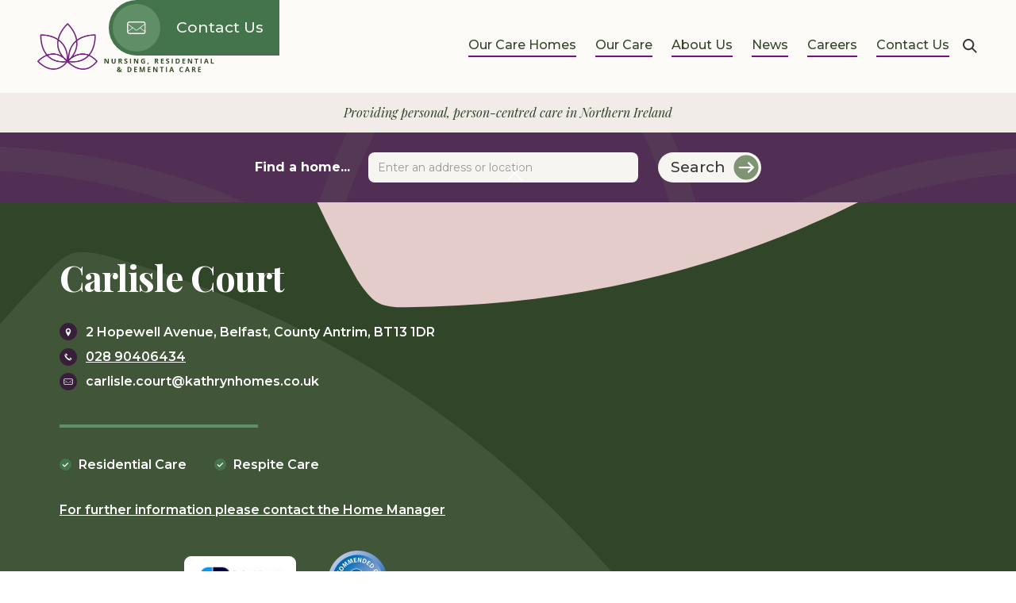

--- FILE ---
content_type: text/html
request_url: https://www.kathrynhomes.co.uk/our-care-homes/carlisle-court
body_size: 12175
content:
<!DOCTYPE html><!-- Last Published: Mon Nov 24 2025 11:09:07 GMT+0000 (Coordinated Universal Time) --><html data-wf-domain="www.kathrynhomes.co.uk" data-wf-page="64e71e35c67a312078570a60" data-wf-site="5fb65f1a2e88ed4432b34cce" lang="en" data-wf-collection="64e71e35c67a312078570add" data-wf-item-slug="carlisle-court"><head><meta charset="utf-8"/><title>Carlisle Court | Care Homes in Belfast | Kathryn Homes</title><meta content="Here at Carlisle Court, we offer professional, person-centred residential care that focuses on betterment, rehabilitation and maximum independence. View Carlisle Court." name="description"/><meta content="Carlisle Court | Care Homes in Belfast | Kathryn Homes" property="og:title"/><meta content="Here at Carlisle Court, we offer professional, person-centred residential care that focuses on betterment, rehabilitation and maximum independence. View Carlisle Court." property="og:description"/><meta content="https://cdn.prod.website-files.com/5fce0b5e8b7b95bf4dfdf169/657300f4cc7faba0248d121a_CVC.jpeg" property="og:image"/><meta content="Carlisle Court | Care Homes in Belfast | Kathryn Homes" property="twitter:title"/><meta content="Here at Carlisle Court, we offer professional, person-centred residential care that focuses on betterment, rehabilitation and maximum independence. View Carlisle Court." property="twitter:description"/><meta content="https://cdn.prod.website-files.com/5fce0b5e8b7b95bf4dfdf169/657300f4cc7faba0248d121a_CVC.jpeg" property="twitter:image"/><meta property="og:type" content="website"/><meta content="summary_large_image" name="twitter:card"/><meta content="width=device-width, initial-scale=1" name="viewport"/><link href="https://cdn.prod.website-files.com/5fb65f1a2e88ed4432b34cce/css/kathryn-homes.shared.1b87dec1d.css" rel="stylesheet" type="text/css"/><style>@media (min-width:992px) {html.w-mod-js:not(.w-mod-ix) [data-w-id="b85874d9-b9e8-b332-02e4-3335cd1beb1e"] {-webkit-transform:translate3d(132px, 0, 0) scale3d(1, 1, 1) rotateX(0) rotateY(0) rotateZ(0) skew(0, 0);-moz-transform:translate3d(132px, 0, 0) scale3d(1, 1, 1) rotateX(0) rotateY(0) rotateZ(0) skew(0, 0);-ms-transform:translate3d(132px, 0, 0) scale3d(1, 1, 1) rotateX(0) rotateY(0) rotateZ(0) skew(0, 0);transform:translate3d(132px, 0, 0) scale3d(1, 1, 1) rotateX(0) rotateY(0) rotateZ(0) skew(0, 0);}}@media (max-width:991px) and (min-width:768px) {html.w-mod-js:not(.w-mod-ix) [data-w-id="b85874d9-b9e8-b332-02e4-3335cd1beb1e"] {-webkit-transform:translate3d(132px, 0, 0) scale3d(1, 1, 1) rotateX(0) rotateY(0) rotateZ(0) skew(0, 0);-moz-transform:translate3d(132px, 0, 0) scale3d(1, 1, 1) rotateX(0) rotateY(0) rotateZ(0) skew(0, 0);-ms-transform:translate3d(132px, 0, 0) scale3d(1, 1, 1) rotateX(0) rotateY(0) rotateZ(0) skew(0, 0);transform:translate3d(132px, 0, 0) scale3d(1, 1, 1) rotateX(0) rotateY(0) rotateZ(0) skew(0, 0);}}</style><link href="https://fonts.googleapis.com" rel="preconnect"/><link href="https://fonts.gstatic.com" rel="preconnect" crossorigin="anonymous"/><script src="https://ajax.googleapis.com/ajax/libs/webfont/1.6.26/webfont.js" type="text/javascript"></script><script type="text/javascript">WebFont.load({  google: {    families: ["Montserrat:100,100italic,200,200italic,300,300italic,400,400italic,500,500italic,600,600italic,700,700italic,800,800italic,900,900italic","Playfair Display:regular,700,700italic","Playfair Display:regular,italic"]  }});</script><script type="text/javascript">!function(o,c){var n=c.documentElement,t=" w-mod-";n.className+=t+"js",("ontouchstart"in o||o.DocumentTouch&&c instanceof DocumentTouch)&&(n.className+=t+"touch")}(window,document);</script><link href="https://cdn.prod.website-files.com/5fb65f1a2e88ed4432b34cce/5fd9d42a5dcc138679a5b3ca_KH%20favicon.png" rel="shortcut icon" type="image/x-icon"/><link href="https://cdn.prod.website-files.com/5fb65f1a2e88ed4432b34cce/5fd9d3411bbc47b227331589_KH%20webclip.png" rel="apple-touch-icon"/><script async="" src="https://www.googletagmanager.com/gtag/js?id=G-5QS063NX8L"></script><script type="text/javascript">window.dataLayer = window.dataLayer || [];function gtag(){dataLayer.push(arguments);}gtag('js', new Date());gtag('config', 'G-5QS063NX8L', {'anonymize_ip': true});</script><meta name="format-detection" content="telephone=no">

<style>

.scrolling-list::-webkit-scrollbar {
  display: none;
}

</style></head><body><div class="contact-popup"><div style="opacity:0" class="contact-popup-wrap"><div class="form-popup-wrap"><div data-w-id="b85874d9-b9e8-b332-02e4-3335cd1beb1a" class="popup-close-icon"><img src="https://cdn.prod.website-files.com/5fb65f1a2e88ed4432b34cce/5fca276d3b3b317c2e34f1d8_icon_close%20white.svg" loading="lazy" alt="Close"/></div><div class="jotform-wrap-homes"><div class="form-header">Fill in this form and we’ll contact you to assist you in your search for a care or nursing home</div><div class="form-divider-2"></div><div class="form-jotform-embed w-embed w-iframe w-script"><iframe
      id="JotFormIFrame-213506394912355"
      title="KH Homes Form POPUP"
      onload="window.parent.scrollTo(0,0)"
      allowtransparency="true"
      allowfullscreen="true"
      allow="geolocation; microphone; camera"
      src="https://form.jotform.com/213506394912355?home=Carlisle Court"
      frameborder="0"
      style="
      min-width: 100%;
      height:539px;
      border:none;"
      scrolling="no"
    >
    </iframe>
    <script type="text/javascript">
      var ifr = document.getElementById("JotFormIFrame-213506394912355");
      if (ifr) {
        var src = ifr.src;
        var iframeParams = [];
        if (window.location.href && window.location.href.indexOf("?") > -1) {
          iframeParams = iframeParams.concat(window.location.href.substr(window.location.href.indexOf("?") + 1).split('&'));
        }
        if (src && src.indexOf("?") > -1) {
          iframeParams = iframeParams.concat(src.substr(src.indexOf("?") + 1).split("&"));
          src = src.substr(0, src.indexOf("?"))
        }
        iframeParams.push("isIframeEmbed=1");
        ifr.src = src + "?" + iframeParams.join('&');
      }
      window.handleIFrameMessage = function(e) {
        if (typeof e.data === 'object') { return; }
        var args = e.data.split(":");
        if (args.length > 2) { iframe = document.getElementById("JotFormIFrame-" + args[(args.length - 1)]); } else { iframe = document.getElementById("JotFormIFrame"); }
        if (!iframe) { return; }
        switch (args[0]) {
          case "scrollIntoView":
            iframe.scrollIntoView();
            break;
          case "setHeight":
            iframe.style.height = args[1] + "px";
            break;
          case "collapseErrorPage":
            if (iframe.clientHeight > window.innerHeight) {
              iframe.style.height = window.innerHeight + "px";
            }
            break;
          case "reloadPage":
            window.location.reload();
            break;
          case "loadScript":
            if( !window.isPermitted(e.origin, ['jotform.com', 'jotform.pro']) ) { break; }
            var src = args[1];
            if (args.length > 3) {
                src = args[1] + ':' + args[2];
            }
            var script = document.createElement('script');
            script.src = src;
            script.type = 'text/javascript';
            document.body.appendChild(script);
            break;
          case "exitFullscreen":
            if      (window.document.exitFullscreen)        window.document.exitFullscreen();
            else if (window.document.mozCancelFullScreen)   window.document.mozCancelFullScreen();
            else if (window.document.mozCancelFullscreen)   window.document.mozCancelFullScreen();
            else if (window.document.webkitExitFullscreen)  window.document.webkitExitFullscreen();
            else if (window.document.msExitFullscreen)      window.document.msExitFullscreen();
            break;
        }
        var isJotForm = (e.origin.indexOf("jotform") > -1) ? true : false;
        if(isJotForm && "contentWindow" in iframe && "postMessage" in iframe.contentWindow) {
          var urls = {"docurl":encodeURIComponent(document.URL),"referrer":encodeURIComponent(document.referrer)};
          iframe.contentWindow.postMessage(JSON.stringify({"type":"urls","value":urls}), "*");
        }
      };
      window.isPermitted = function(originUrl, whitelisted_domains) {
        var url = document.createElement('a');
        url.href = originUrl;
        var hostname = url.hostname;
        var result = false;
        if( typeof hostname !== 'undefined' ) {
          whitelisted_domains.forEach(function(element) {
              if( hostname.slice((-1 * element.length - 1)) === '.'.concat(element) ||  hostname === element ) {
                  result = true;
              }
          });
          return result;
        }
      };
      if (window.addEventListener) {
        window.addEventListener("message", handleIFrameMessage, false);
      } else if (window.attachEvent) {
        window.attachEvent("onmessage", handleIFrameMessage);
      }
      </script></div></div></div><div data-w-id="b85874d9-b9e8-b332-02e4-3335cd1beb1d" class="form-popup-close-screen"></div></div><div data-w-id="b85874d9-b9e8-b332-02e4-3335cd1beb1e" style="-webkit-transform:translate3d(132px, 0, 0) scale3d(1, 1, 1) rotateX(0) rotateY(0) rotateZ(0) skew(0, 0);-moz-transform:translate3d(132px, 0, 0) scale3d(1, 1, 1) rotateX(0) rotateY(0) rotateZ(0) skew(0, 0);-ms-transform:translate3d(132px, 0, 0) scale3d(1, 1, 1) rotateX(0) rotateY(0) rotateZ(0) skew(0, 0);transform:translate3d(132px, 0, 0) scale3d(1, 1, 1) rotateX(0) rotateY(0) rotateZ(0) skew(0, 0)" class="contact-btn-float"><a href="#" class="btn sticky-contact w-inline-block"><div>Contact Us</div><div class="btn-icon-wrap sticky"><img src="https://cdn.prod.website-files.com/5fb65f1a2e88ed4432b34cce/5fc8f27031c0c8285d232ee4_mail%20white.svg" loading="lazy" alt=""/></div></a></div></div><nav class="section-nav"><div class="container-full"><div class="nav-wrap"><div class="nav-tagline"><div class="tagline">Providing professional, person‑centred care in Northern Ireland.</div></div><a href="/" class="nav-logo-wrap w-inline-block"><img src="https://cdn.prod.website-files.com/5fb65f1a2e88ed4432b34cce/5fda0d6ffe4b4b2e0ad357ab_Kathryn%20Homes%20-%20Horizontal%20Logo%20-%20UPDATED2%20-%2016DEC2020.png" loading="lazy" alt="Kathryn Homes NI - Nursing, Residential and Dementia Care" class="logo"/></a><div data-w-id="bd2e0088-3c1b-cc71-74e3-bcec8e454678" class="nav-popup-cover"></div><div class="nav-links-wrap"><a href="/" class="nav-popup-logo-wrap w-inline-block"><img src="https://cdn.prod.website-files.com/5fb65f1a2e88ed4432b34cce/5fcff495f6b33eb12c7824d5_logo_lotus_white.svg" loading="lazy" alt="White lotus flower"/></a><div data-hover="true" data-delay="200" class="dropdown w-dropdown"><div class="dropdown-toggle w-dropdown-toggle"><a href="/our-care-homes" class="nav-link-block w-inline-block"><div>Our Care Homes</div><div class="nav-underline"></div></a></div><nav class="dropdown-list w-dropdown-list"><div class="homes-drop-coll-list w-dyn-list"><div role="list" class="w-dyn-items"><div role="listitem" class="w-dyn-item"><a href="/our-care-homes/carlisle-court" aria-current="page" class="homes-drop-item-wrap w-inline-block w--current"><div>Carlisle Court</div></a></div><div role="listitem" class="w-dyn-item"><a href="/our-care-homes/carrickfergus-manor" class="homes-drop-item-wrap w-inline-block"><div>Carrickfergus Manor</div></a></div><div role="listitem" class="w-dyn-item"><a href="/our-care-homes/city-view-court-belfast" class="homes-drop-item-wrap w-inline-block"><div>City View Court</div></a></div><div role="listitem" class="w-dyn-item"><a href="/our-care-homes/glenabbey-manor-glengormley" class="homes-drop-item-wrap w-inline-block"><div>Glenabbey Manor</div></a></div><div role="listitem" class="w-dyn-item"><a href="/our-care-homes/kintullagh-house-ballymena" class="homes-drop-item-wrap w-inline-block"><div>Kintullagh House</div></a></div><div role="listitem" class="w-dyn-item"><a href="/our-care-homes/madelayne-court-portstewart" class="homes-drop-item-wrap w-inline-block"><div>Madelayne Court</div></a></div><div role="listitem" class="w-dyn-item"><a href="/our-care-homes/magherafelt-manor" class="homes-drop-item-wrap w-inline-block"><div>Magherafelt Manor</div></a></div><div role="listitem" class="w-dyn-item"><a href="/our-care-homes/meadow-view-enniskillen" class="homes-drop-item-wrap w-inline-block"><div>Meadow View</div></a></div><div role="listitem" class="w-dyn-item"><a href="/our-care-homes/oak-tree-manor-dunmurry" class="homes-drop-item-wrap w-inline-block"><div>Oak Tree Manor</div></a></div><div role="listitem" class="w-dyn-item"><a href="/our-care-homes/orchard-lodge-armagh" class="homes-drop-item-wrap w-inline-block"><div>Orchard Lodge</div></a></div><div role="listitem" class="w-dyn-item"><a href="/our-care-homes/rose-court-ballymena" class="homes-drop-item-wrap w-inline-block"><div>Rose Court</div></a></div><div role="listitem" class="w-dyn-item"><a href="/our-care-homes/weavers-house-cookstown" class="homes-drop-item-wrap w-inline-block"><div>Weavers House</div></a></div><div role="listitem" class="w-dyn-item"><a href="/our-care-homes/willow-grove" class="homes-drop-item-wrap w-inline-block"><div>Willow Grove</div></a></div></div></div></nav></div><a href="/our-care-homes" class="nav-link-block hide w-inline-block"><div>Our Care Homes</div><div class="nav-underline"></div></a><a href="/our-care" class="nav-link-block w-inline-block"><div>Our Care</div><div class="nav-underline"></div></a><a href="/about-kathryn-homes" class="nav-link-block w-inline-block"><div>About Us</div><div class="nav-underline"></div></a><a href="/news" class="nav-link-block w-inline-block"><div>News</div><div class="nav-underline"></div></a><a href="/careers" class="nav-link-block w-inline-block"><div>Careers</div><div class="nav-underline"></div></a><a href="/contact-us" class="nav-link-block w-inline-block"><div>Contact Us</div><div class="nav-underline"></div></a></div><div data-w-id="bd2e0088-3c1b-cc71-74e3-bcec8e454692" class="ham-wrap"><div data-w-id="bd2e0088-3c1b-cc71-74e3-bcec8e454693" class="ham-line"></div><div data-w-id="bd2e0088-3c1b-cc71-74e3-bcec8e454694" class="ham-line"></div><div data-w-id="bd2e0088-3c1b-cc71-74e3-bcec8e454695" class="ham-line"></div></div><div data-w-id="64e724a9-ce88-8e54-e926-4d3d0a0e0c8a" class="search-icon-wrap"><img src="https://cdn.prod.website-files.com/5fb65f1a2e88ed4432b34cce/5fca1e46be295f0fe94cbd41_icon_search.svg" loading="lazy" alt="Search" class="search-icon"/></div></div></div></nav><div class="nav-sub-wrap"><div class="container"><div class="nav-sub-text">Providing personal, person-centred care in Northern Ireland</div></div></div><div class="section-search"><div class="container-full"><div class="search-bar-wrap"><div data-w-id="19fe584f-f691-0dcc-20b9-f6a4463de13c" class="search-close-icon"><img src="https://cdn.prod.website-files.com/5fb65f1a2e88ed4432b34cce/5fca276d3b3b317c2e34f1d8_icon_close%20white.svg" loading="lazy" alt="Close" class="close-icon"/></div><div class="nav-form-block w-form"><form id="wf-form-Find-a-Home" name="wf-form-Find-a-Home" data-name="Find a Home" action="/our-care-homes" method="get" class="nav-form-wrap" data-wf-page-id="64e71e35c67a312078570a60" data-wf-element-id="19fe584f-f691-0dcc-20b9-f6a4463de13f"><label for="" class="search-label">Find a home...</label><input class="input search w-input" maxlength="256" name="slwaddress" data-name="slwaddress" placeholder="Enter an address or location" type="text" id="google_autocomplete2" required=""/><input type="submit" data-wait="Please wait..." class="btn form light w-button" value="Search"/></form><div class="w-form-done"><div>Thank you! Your submission has been received!</div></div><div class="w-form-fail"><div>Oops! Something went wrong while submitting the form.</div></div></div></div></div></div><div class="section-hero profile"><div class="w-embed"><style>.ellipseclip {
  -webkit-clip-path: ellipse(52% 118% at 61% 33%);
  clip-path: ellipse(52% 118% at 61% 33%);
}
</style></div><div style="background-image:url(&quot;https://cdn.prod.website-files.com/5fce0b5e8b7b95bf4dfdf169/657300f4cc7faba0248d121a_CVC.jpeg&quot;)" class="hero-profile-image-wrap ellipseclip"></div><div class="container"><div class="hero-profile-wrap"><div class="hero-profile-text-wrap"><h1 class="hero-profile-heading">Carlisle Court</h1><div class="callout-text profile-address">2 Hopewell Avenue, Belfast, County Antrim, BT13 1DR</div><a href="tel:02890406434" class="callout-text profile-tel">028 90406434</a><div class="callout-text profile-email">carlisle.court@kathrynhomes.co.uk</div><div class="profile-hero-divider"></div><div class="profile-hero-bullets-wrap"><div class="w-dyn-list"><div role="list" class="profile-hero-coll-list w-dyn-items"><div role="listitem" class="profile-hero-coll-item w-dyn-item"><div class="callout-text hero-profile-bullets">Residential Care</div></div><div role="listitem" class="profile-hero-coll-item w-dyn-item"><div class="callout-text hero-profile-bullets">Respite Care</div></div></div></div></div><div class="profile-hero-cta-wrap"><a href="#" class="profile-cta-link">For further information please contact the Home Manager</a></div><div class="profile-hero-dbtn-wrap hide"><a href="#" class="btn sml light w-inline-block"><div>Download Brochure</div><div class="btn-icon-wrap sml"><img src="https://cdn.prod.website-files.com/5fb65f1a2e88ed4432b34cce/5fc8f11a3bf0a30cb81ae1d2_download%20white.svg" loading="lazy" alt=""/></div></a></div><div class="profile-hero-afflogos-wrap"><div class="afflogos-wrap w-condition-invisible"><img src="https://cdn.prod.website-files.com/5fb65f1a2e88ed4432b34cce/5fd348540f7a60bcacef6c11_HSC%20weatern%20white.png" loading="lazy" width="141" alt="HSC Western Health"/></div><div class="afflogos-wrap"><img src="https://cdn.prod.website-files.com/5fb65f1a2e88ed4432b34cce/5fd34c66855d859a77c4053b_HSC%20Belfast%20Health%402x.png" loading="lazy" width="116.5" alt="Belfast Health and Social Care Trust Logo"/></div><div class="afflogos-wrap w-condition-invisible"><img src="https://cdn.prod.website-files.com/5fb65f1a2e88ed4432b34cce/5fd34c663a85f9c7f82ecbb5_HSC%20Southern%20Health%402x.png" loading="lazy" width="127.5" alt="Southern Health and Social Care Trust Logo"/></div><div class="afflogos-wrap w-condition-invisible"><img src="https://cdn.prod.website-files.com/5fb65f1a2e88ed4432b34cce/5fd34c66f493d02079715390_HSC%20South%20Eastern%402x.png" loading="lazy" width="129.5" alt="South Eastern Health and Social Care Trust Logo"/></div><div class="afflogos-wrap w-condition-invisible"><img src="https://cdn.prod.website-files.com/5fb65f1a2e88ed4432b34cce/5fd34c6620057b13cbfefab8_HSC%20Northern%20Health%402x.png" loading="lazy" width="127.5" alt="Northern Health and Social Care Trust Logo"/></div><div class="afflogos-wrap"><img src="https://cdn.prod.website-files.com/5fb65f1a2e88ed4432b34cce/5fd3485499e04062148908d5_RQIA%20on%20white%20badge.png" loading="lazy" width="141" alt="RQIA"/></div><div class="afflogos-wrap"><img src="https://cdn.prod.website-files.com/5fb65f1a2e88ed4432b34cce/5fd34855654aaa35e9c787b7_carehome%20recommended.png" loading="lazy" width="75" alt="Recommended on carehome.co.uk"/></div><div class="afflogos-wrap w-condition-invisible"><img src="https://cdn.prod.website-files.com/5fb65f1a2e88ed4432b34cce/5fd348556a54bbb71fd6c89e_carehome%20top20%20award.png" loading="lazy" width="75" alt="Top 20 on carehome.co.uk"/></div></div></div></div></div></div><div class="section-profile-content"><div class="container topmargin"><div class="pr-cvd-wrap"><h3 class="pr-cvd-header"></h3><div class="pr-cvd-divider"></div><div class="text"></div></div><div class="row-wrap"><div class="text-wrap left"><div class="welcome-wrap"><img src="https://cdn.prod.website-files.com/5fb65f1a2e88ed4432b34cce/5fd7506ad29d9106570dfa10_Welcome%20to%402x.png" loading="lazy" width="221" alt="Welcome to"/></div><h1 class="pr-heading-main">Carlisle Court</h1><div class="main-text w-richtext"><p>Carlisle Court is a wonderfully positioned, purpose built residential care home in County Antrim, Belfast. Our new beautifully refurbished new home will operate independently to the nursing home, City View Court. The home benefits from beautiful 60 en-suite bedrooms, complimented by a range of enclosed gardens and courtyards.</p><p>Here at Carlisle Court, we offer professional, person-centred residential care that focuses on betterment, rehabilitation and maximum independence.</p><p>The home has an array of communal spaces, including large lounges, well-positioned dining areas and access to kitchenettes and quiet spaces. Residents are very welcome to bring their own home accessories and furniture, to personalise their space and make it their home. Our facilities are designed to enable residents to be as independent as possible with the assistance of 24-hour care.</p><p>With views stretching across the North of the city, Carlisle Court is positioned right in the heart of North and West Belfast and will aim to ensure residents remain part of the wider community, with a focus on occupational activity, volunteering and partnership.</p><p></p></div></div><div class="pr-message-outer-wrap"><div class="pr-message-wrap"><div class="manager-im-wrap w-condition-invisible"><div class="pr-message-image-wrap w-condition-invisible"><img loading="lazy" alt="" src="" class="manager-image w-dyn-bind-empty"/></div><div class="pr-message-image-wrap _2nd w-condition-invisible"><img loading="lazy" src="" height="" alt="" class="manager-image w-dyn-bind-empty"/></div></div><div class="heading-message"><br/></div><div class="heading-message w-condition-invisible">A message from the managers:</div><div class="heading-message name">Rachel Allen</div><div class="heading-message name w-dyn-bind-empty"></div><div class="pr-message-email-wrap w-condition-invisible"><div class="pr-message-email-text email">Residential Manager email: </div><div class="pr-message-email-text w-dyn-bind-empty"></div></div><div class="pr-message-email-wrap w-condition-invisible"><div class="pr-message-email-text email">Home Manager email: </div><div class="pr-message-email-text w-dyn-bind-empty"></div></div><div class="pr-message-text w-richtext"><p>Welcome to Carlisle Court, a wonderfully positioned, purpose built residential care home in County Antrim, Belfast.<br/><br/>Here at Carlisle Court, we offer professional, person-centred residential care that focuses on betterment, rehabilitation and maximum independence.<br/><br/>With views stretching across the North of the city, Carlisle Court is positioned right in the heart of North and West Belfast and will aim to ensure residents remain part of the wider community, with a focus on occupational activity, volunteering and partnership.<br/><br/>I look forward to welcoming you to Carlisle Court. </p></div><div class="pr-message-text w-condition-invisible w-richtext"><p>Welcome to our home where we offer professional, person-centred care in a comfortable, safe and stimulating environment. Our helpful, kind and friendly team are available to help answer any questions that you might have about our services. We look forward to saying hello and getting to know you and your family sometime soon.</p></div></div></div></div><div class="row-wrap"><div data-w-id="bcc659ee-872a-6b77-981a-3ce9c03c3c6d" class="content-image-wrap-up left"><div class="image-caption pr-image-caption">Carlisle Court</div><img alt="" loading="lazy" width="700" src="https://cdn.prod.website-files.com/5fce0b5e8b7b95bf4dfdf169/657300f4cc7faba0248d121a_CVC.jpeg" sizes="(max-width: 479px) 92vw, (max-width: 767px) 87vw, (max-width: 991px) 90vw, (max-width: 1439px) 39vw, 550px" srcset="https://cdn.prod.website-files.com/5fce0b5e8b7b95bf4dfdf169/657300f4cc7faba0248d121a_CVC-p-500.jpeg 500w, https://cdn.prod.website-files.com/5fce0b5e8b7b95bf4dfdf169/657300f4cc7faba0248d121a_CVC-p-800.jpeg 800w, https://cdn.prod.website-files.com/5fce0b5e8b7b95bf4dfdf169/657300f4cc7faba0248d121a_CVC.jpeg 1080w" class="image-fill"/></div><div class="pr-safety-wrap"><h3 class="pr-safety-header">Safety Measures</h3><div class="pr-cvd-divider"></div><div class="pr-safety-item-flex"><div class="pr-safety-item-wrap"><div class="pr-safety-image-wrap"><img src="https://cdn.prod.website-files.com/5fb65f1a2e88ed4432b34cce/5fd37aed4862dd7850bb5c32_icon_saf%20ppe.svg" loading="lazy" width="57.5" alt="PPE"/></div><div class="pr-safety-item-text"><div class="label-text">Personal Protective Equipment (PPE)</div></div></div><div class="pr-safety-item-wrap"><div class="pr-safety-image-wrap"><img src="https://cdn.prod.website-files.com/5fb65f1a2e88ed4432b34cce/5fd37aed20057b6159ffa5d9_icon_saf%20sani.svg" loading="lazy" width="57.5" alt="sanitising station"/></div><div class="pr-safety-item-text"><div class="label-text">Extra hand sanitising stations</div></div></div><div class="pr-safety-item-wrap"><div class="pr-safety-image-wrap"><img src="https://cdn.prod.website-files.com/5fb65f1a2e88ed4432b34cce/5fd37aedd06d764d543d070f_icon_saf%20therm.svg" loading="lazy" width="57.5" alt="thermometer"/></div><div class="pr-safety-item-text"><div class="label-text">Temperature monitoring</div></div></div><div class="pr-safety-item-wrap"><div class="pr-safety-image-wrap"><img src="https://cdn.prod.website-files.com/5fb65f1a2e88ed4432b34cce/5fd37aed54be1a64458381a4_icon_saf%20test.svg" loading="lazy" width="57.5" alt="test"/></div><div class="pr-safety-item-text"><div class="label-text">Regular Covid testing</div></div></div><div class="pr-safety-item-wrap"><div class="pr-safety-image-wrap"><img src="https://cdn.prod.website-files.com/5fb65f1a2e88ed4432b34cce/5fd37d5e654aaa5e5cc86680_hearts.png" loading="lazy" width="57.5" alt="care"/></div><div class="pr-safety-item-text"><div class="label-text">Safe visiting opportunities</div></div></div><div class="pr-safety-item-wrap"><div class="pr-safety-image-wrap"><img src="https://cdn.prod.website-files.com/5fb65f1a2e88ed4432b34cce/5fd37aed0f7a60378af04ac9_icon_saf%20latest.svg" loading="lazy" width="57.5" alt="latest"/></div><div class="pr-safety-item-text"><div class="label-text">Latest sanitising spray system</div></div></div><div class="pr-safety-item-wrap"><div class="pr-safety-image-wrap"><img src="https://cdn.prod.website-files.com/5fb65f1a2e88ed4432b34cce/5fd37aed7ffb1e3b50878a6d_icon_saf%20clean.svg" loading="lazy" width="57.5" alt="cleaning"/></div><div class="pr-safety-item-text"><div class="label-text">Enhanced deep cleaning</div></div></div><div class="pr-safety-item-wrap"><div class="pr-safety-image-wrap"><img src="https://cdn.prod.website-files.com/5fb65f1a2e88ed4432b34cce/5fd37aee99e040f96c89f41f_icon_saf%20distance.svg" loading="lazy" width="57.5" alt="safe distance"/></div><div class="pr-safety-item-text"><div class="label-text">Social distancing where possible</div></div></div></div></div></div><div class="row-wrap"><div class="text-wrap left"><h2 class="pr-heading2">Activities &amp; Wellbeing</h2><div class="pr-text w-richtext"><p>At Kathryn Homes, the mental wellbeing of our residents is just as important as their physical wellbeing.</p><p>Experiencing people chatting, hearing laughter and seeing people smiling, being kind to one another and looking out for one another is the exact environment we strive to create. We encourage people to be as active as possible, and continue with their lifelong hobbies whilst discovering new interests.</p><p>The Wellbeing Leads in each of our care homes develop a varied programme of activities taking into account hobbies and talents of our residents whilst also dedicating time to reflect and reminisce about their lives. Regular activities include arts and crafts, baking, current affairs discussions, games, exercise sessions, gardening, singing, dancing and listening to music.</p><p>We respect all our residents as individuals and mark every special occasion, achievement and event possible in a meaningful, memorable way.</p><p>With beautiful gardens and outdoor areas, our residents enjoy taking time to enjoy the fresh air, observe nature, tend to plants or flowers or to have a cup of tea and a chat in the open air!<br/></p></div></div><div class="content-image-wrap-up right"><img sizes="(max-width: 479px) 92vw, (max-width: 767px) 87vw, (max-width: 991px) 85vw, (max-width: 1439px) 39vw, 550px" loading="lazy" width="700" src="https://cdn.prod.website-files.com/5fb65f1a2e88ed4432b34cce/5fd73055c620986353b16eed_homes_activities%20wellbeing.jpg" alt="Gardening" srcset="https://cdn.prod.website-files.com/5fb65f1a2e88ed4432b34cce/5fd73055c620986353b16eed_homes_activities%20wellbeing-p-1080.jpeg 1080w, https://cdn.prod.website-files.com/5fb65f1a2e88ed4432b34cce/5fd73055c620986353b16eed_homes_activities%20wellbeing.jpg 1400w" class="image-fill"/></div></div><div class="row-wrap"><div class="content-image-wrap-up left switch"><img sizes="(max-width: 479px) 92vw, (max-width: 767px) 87vw, (max-width: 991px) 90vw, (max-width: 1439px) 39vw, 550px" loading="lazy" width="700" src="https://cdn.prod.website-files.com/5fb65f1a2e88ed4432b34cce/5fd7305656f6666b49d5b07a_homes_dining%20and%20nutrition.jpg" alt="Dining" srcset="https://cdn.prod.website-files.com/5fb65f1a2e88ed4432b34cce/5fd7305656f6666b49d5b07a_homes_dining%20and%20nutrition-p-500.jpeg 500w, https://cdn.prod.website-files.com/5fb65f1a2e88ed4432b34cce/5fd7305656f6666b49d5b07a_homes_dining%20and%20nutrition-p-1080.jpeg 1080w, https://cdn.prod.website-files.com/5fb65f1a2e88ed4432b34cce/5fd7305656f6666b49d5b07a_homes_dining%20and%20nutrition.jpg 1400w" class="image-fill"/></div><div class="text-wrap right"><h2 class="pr-heading2">Dining &amp; Nutrition</h2><div class="pr-text w-richtext"><p>Mealtimes are a sociable highlight of each and every day. The tables are laid, the menu is visible and it is a natural opportunity for all our residents to be in the company of others, in a restaurant style environment. Meals and snacks can however also be enjoyed in private, should this be the resident’s preference. Our carers are on hand to assist whenever required and, committed to the wellbeing of our residents, we discreetly track intake too.</p><p>We understand the importance of good nourishment and hydration, especially as we grow older. Our cooks and catering teams are fully-trained and experienced to produce a menu of fresh meals each day, in consultation with residents and families. Our homemade, comforting and delicious meals are created with care, to suit all tastebuds and dietary requirements.</p><p>Snacks, treats and a variety of drinks are always available in our shared spaces, on a self-serve basis, and are also frequently offered by our teams, to help keep everyone well-nourished and satisfied.<br/></p></div></div></div><div class="row-wrap"><div class="text-wrap left"><h2 class="pr-heading2">Our Care Commitment</h2><div class="pr-text w-richtext"><p>Highly trained and passionate about making a difference to the lives of others and truly caring, our dedicated teams are professional, and provide a person-centred approach to care for every individual.</p><p>Our team, mostly from the local and surrounding communities, pride themselves on their genuine sense of compassion, reassurance and enjoy providing companionship for our residents.</p><p>We aim to provide a safe, stimulating and comfortable environment, where our teams work collectively to deliver the highest standards of residential care.<br/></p></div></div><div class="content-image-wrap-up right"><img sizes="(max-width: 479px) 92vw, (max-width: 767px) 87vw, (max-width: 991px) 85vw, (max-width: 1439px) 39vw, 550px" loading="lazy" width="700" src="https://cdn.prod.website-files.com/5fb65f1a2e88ed4432b34cce/5fd73054b4d94e86284eac74_homes_care%20commitment.jpg" alt="Man being cared for" srcset="https://cdn.prod.website-files.com/5fb65f1a2e88ed4432b34cce/5fd73054b4d94e86284eac74_homes_care%20commitment-p-1080.jpeg 1080w, https://cdn.prod.website-files.com/5fb65f1a2e88ed4432b34cce/5fd73054b4d94e86284eac74_homes_care%20commitment.jpg 1400w" class="image-fill"/></div></div></div></div><div class="section-contact"><div class="contact-wrap-left"><div class="contact-add-wrap"><div class="contact-add-container"><img src="https://cdn.prod.website-files.com/5fb65f1a2e88ed4432b34cce/5fd737cd5a755086b0de57a1_icon_add%20map.svg" loading="lazy" alt="Map icon" class="add-icon"/><h2 class="add-heading">Carlisle Court</h2><div class="label-text add-address">2 Hopewell Avenue, Belfast, County Antrim, BT13 1DR</div><div class="add-tel-wrap"><div class="label-text add-label">Tel: </div><a href="tel:02890406434" class="label-text profile-tel">028 90406434</a></div><div class="add-email-wrap"><div class="label-text add-label">email: </div><div class="label-text">carlisle.court@kathrynhomes.co.uk</div></div></div></div><div class="contact-map-wrap"><div class="contact-map-embed w-embed w-iframe"><iframe width='100%' height='100%' id='mapcanvas' src='https://www.google.com/maps/embed?pb=!1m18!1m12!1m3!1d2310.794935645042!2d-5.94040672256802!3d54.60760507961016!2m3!1f0!2f0!3f0!3m2!1i1024!2i768!4f13.1!3m3!1m2!1s0x4861084530141bdb%3A0x4e1bf01ae04097e0!2sCity%20View%20Court%20Nursing%20Home%20%7C%20Kathryn%20Homes!5e0!3m2!1sen!2suk!4v1702036472524!5m2!1sen!2suk&amp;t=&amp;z=15&amp;ie=UTF8&amp;iwloc=&amp;output=embed' frameborder='0' scrolling='no' marginheight='0' marginwidth='0'></iframe></div></div></div><div class="contact-form-wrap"><div class="jotform-wrap-homes"><div class="form-header">Fill in this form and we’ll contact you to assist you in your search for a care or nursing home</div><div class="form-divider-2"></div><div class="form-jotform-embed w-embed w-iframe w-script"><iframe
      id="JotFormIFrame-213503211547344"
      title="KH Homes Form"
      onload="window.parent.scrollTo(0,0)"
      allowtransparency="true"
      allowfullscreen="true"
      allow="geolocation; microphone; camera"
      src="https://form.jotform.com/213503211547344?home2=Carlisle Court"
      frameborder="0"
      style="
      min-width: 100%;
      height:539px;
      border:none;"
      scrolling="no"
    >
    </iframe>
    <script type="text/javascript">
      var ifr = document.getElementById("JotFormIFrame-213503211547344");
      if (ifr) {
        var src = ifr.src;
        var iframeParams = [];
        if (window.location.href && window.location.href.indexOf("?") > -1) {
          iframeParams = iframeParams.concat(window.location.href.substr(window.location.href.indexOf("?") + 1).split('&'));
        }
        if (src && src.indexOf("?") > -1) {
          iframeParams = iframeParams.concat(src.substr(src.indexOf("?") + 1).split("&"));
          src = src.substr(0, src.indexOf("?"))
        }
        iframeParams.push("isIframeEmbed=1");
        ifr.src = src + "?" + iframeParams.join('&');
      }
      window.handleIFrameMessage = function(e) {
        if (typeof e.data === 'object') { return; }
        var args = e.data.split(":");
        if (args.length > 2) { iframe = document.getElementById("JotFormIFrame-" + args[(args.length - 1)]); } else { iframe = document.getElementById("JotFormIFrame"); }
        if (!iframe) { return; }
        switch (args[0]) {
          case "scrollIntoView":
            iframe.scrollIntoView();
            break;
          case "setHeight":
            iframe.style.height = args[1] + "px";
            break;
          case "collapseErrorPage":
            if (iframe.clientHeight > window.innerHeight) {
              iframe.style.height = window.innerHeight + "px";
            }
            break;
          case "reloadPage":
            window.location.reload();
            break;
          case "loadScript":
            if( !window.isPermitted(e.origin, ['jotform.com', 'jotform.pro']) ) { break; }
            var src = args[1];
            if (args.length > 3) {
                src = args[1] + ':' + args[2];
            }
            var script = document.createElement('script');
            script.src = src;
            script.type = 'text/javascript';
            document.body.appendChild(script);
            break;
          case "exitFullscreen":
            if      (window.document.exitFullscreen)        window.document.exitFullscreen();
            else if (window.document.mozCancelFullScreen)   window.document.mozCancelFullScreen();
            else if (window.document.mozCancelFullscreen)   window.document.mozCancelFullScreen();
            else if (window.document.webkitExitFullscreen)  window.document.webkitExitFullscreen();
            else if (window.document.msExitFullscreen)      window.document.msExitFullscreen();
            break;
        }
        var isJotForm = (e.origin.indexOf("jotform") > -1) ? true : false;
        if(isJotForm && "contentWindow" in iframe && "postMessage" in iframe.contentWindow) {
          var urls = {"docurl":encodeURIComponent(document.URL),"referrer":encodeURIComponent(document.referrer)};
          iframe.contentWindow.postMessage(JSON.stringify({"type":"urls","value":urls}), "*");
        }
      };
      window.isPermitted = function(originUrl, whitelisted_domains) {
        var url = document.createElement('a');
        url.href = originUrl;
        var hostname = url.hostname;
        var result = false;
        if( typeof hostname !== 'undefined' ) {
          whitelisted_domains.forEach(function(element) {
              if( hostname.slice((-1 * element.length - 1)) === '.'.concat(element) ||  hostname === element ) {
                  result = true;
              }
          });
          return result;
        }
      };
      if (window.addEventListener) {
        window.addEventListener("message", handleIFrameMessage, false);
      } else if (window.attachEvent) {
        window.attachEvent("onmessage", handleIFrameMessage);
      }
      </script></div></div></div></div><div class="section-gallery"><div class="container-full scroll-mobile"><div class="gallery-heading-wrap"><h3 class="gallery-heading mobile">See More of</h3><h3 class="gallery-heading">See More of </h3><h3 class="gallery-header">Carlisle Court</h3></div><div class="gallery-thumbnails-wrap scrolling-list"><div class="gallery-coll-wrapper scrolling-list w-dyn-list"><script type="text/x-wf-template" id="wf-template-3db96600-e2a5-3796-97d6-abc66c16c453">%3Cdiv%20role%3D%22listitem%22%20class%3D%22collection-item%20w-dyn-item%20w-dyn-repeater-item%22%3E%3Ca%20href%3D%22%23%22%20data-w-id%3D%220f651a57-46ca-2ed8-4cbb-23ba51b20d5e%22%20class%3D%22gallery-lightbox-link%20w-inline-block%20w-lightbox%22%3E%3Cimg%20loading%3D%22lazy%22%20alt%3D%22%22%20src%3D%22https%3A%2F%2Fcdn.prod.website-files.com%2F5fce0b5e8b7b95bf4dfdf169%2F657302f0497e58a1a042f4dd_Carlisle%2520Ct%2520Garden1.jpeg%22%20class%3D%22gallery-image%22%2F%3E%3Cscript%20type%3D%22application%2Fjson%22%20class%3D%22w-json%22%3E%7B%0A%20%20%22items%22%3A%20%5B%0A%20%20%20%20%7B%0A%20%20%20%20%20%20%22url%22%3A%20%22https%3A%2F%2Fcdn.prod.website-files.com%2F5fce0b5e8b7b95bf4dfdf169%2F657302f0497e58a1a042f4dd_Carlisle%2520Ct%2520Garden1.jpeg%22%2C%0A%20%20%20%20%20%20%22type%22%3A%20%22image%22%0A%20%20%20%20%7D%0A%20%20%5D%2C%0A%20%20%22group%22%3A%20%22homes%22%0A%7D%3C%2Fscript%3E%3C%2Fa%3E%3C%2Fdiv%3E</script><div role="list" class="gallery-col-list w-dyn-items"><div role="listitem" class="collection-item w-dyn-item w-dyn-repeater-item"><a href="#" data-w-id="0f651a57-46ca-2ed8-4cbb-23ba51b20d5e" class="gallery-lightbox-link w-inline-block w-lightbox"><img loading="lazy" alt="" src="https://cdn.prod.website-files.com/5fce0b5e8b7b95bf4dfdf169/657302f0497e58a1a042f4dd_Carlisle%20Ct%20Garden1.jpeg" class="gallery-image"/><script type="application/json" class="w-json">{
  "items": [
    {
      "url": "https://cdn.prod.website-files.com/5fce0b5e8b7b95bf4dfdf169/657302f0497e58a1a042f4dd_Carlisle%20Ct%20Garden1.jpeg",
      "type": "image"
    }
  ],
  "group": "homes"
}</script></a></div><div role="listitem" class="collection-item w-dyn-item w-dyn-repeater-item"><a href="#" data-w-id="0f651a57-46ca-2ed8-4cbb-23ba51b20d5e" class="gallery-lightbox-link w-inline-block w-lightbox"><img loading="lazy" alt="" src="https://cdn.prod.website-files.com/5fce0b5e8b7b95bf4dfdf169/657302f0e495a5c16c963233_Carlisle%20Ct%20Garden2.jpeg" class="gallery-image"/><script type="application/json" class="w-json">{
  "items": [
    {
      "url": "https://cdn.prod.website-files.com/5fce0b5e8b7b95bf4dfdf169/657302f0e495a5c16c963233_Carlisle%20Ct%20Garden2.jpeg",
      "type": "image"
    }
  ],
  "group": "homes"
}</script></a></div><div role="listitem" class="collection-item w-dyn-item w-dyn-repeater-item"><a href="#" data-w-id="0f651a57-46ca-2ed8-4cbb-23ba51b20d5e" class="gallery-lightbox-link w-inline-block w-lightbox"><img loading="lazy" alt="" src="https://cdn.prod.website-files.com/5fce0b5e8b7b95bf4dfdf169/657302f0104d6262bd9d6cd0_Carlisle%20Ct%20Bedroom2.jpeg" class="gallery-image"/><script type="application/json" class="w-json">{
  "items": [
    {
      "url": "https://cdn.prod.website-files.com/5fce0b5e8b7b95bf4dfdf169/657302f0104d6262bd9d6cd0_Carlisle%20Ct%20Bedroom2.jpeg",
      "type": "image"
    }
  ],
  "group": "homes"
}</script></a></div><div role="listitem" class="collection-item w-dyn-item w-dyn-repeater-item"><a href="#" data-w-id="0f651a57-46ca-2ed8-4cbb-23ba51b20d5e" class="gallery-lightbox-link w-inline-block w-lightbox"><img loading="lazy" alt="" src="https://cdn.prod.website-files.com/5fce0b5e8b7b95bf4dfdf169/657302f0e2ce5ec40996cb7a_Carlisle%20Ct%20Lounge.jpeg" class="gallery-image"/><script type="application/json" class="w-json">{
  "items": [
    {
      "url": "https://cdn.prod.website-files.com/5fce0b5e8b7b95bf4dfdf169/657302f0e2ce5ec40996cb7a_Carlisle%20Ct%20Lounge.jpeg",
      "type": "image"
    }
  ],
  "group": "homes"
}</script></a></div><div role="listitem" class="collection-item w-dyn-item w-dyn-repeater-item"><a href="#" data-w-id="0f651a57-46ca-2ed8-4cbb-23ba51b20d5e" class="gallery-lightbox-link w-inline-block w-lightbox"><img loading="lazy" alt="" src="https://cdn.prod.website-files.com/5fce0b5e8b7b95bf4dfdf169/657302f03d4510b658b2e5bd_Carlisle%20CT%20Bedroom1.jpeg" class="gallery-image"/><script type="application/json" class="w-json">{
  "items": [
    {
      "url": "https://cdn.prod.website-files.com/5fce0b5e8b7b95bf4dfdf169/657302f03d4510b658b2e5bd_Carlisle%20CT%20Bedroom1.jpeg",
      "type": "image"
    }
  ],
  "group": "homes"
}</script></a></div></div><div class="w-dyn-hide w-dyn-empty"><div>No items found.</div></div></div></div></div></div><div class="section-reviews"><div class="container"><div class="reviews-wrap"><div class="review-flex"><div class="review-header-wrap"><h2>Reviews</h2></div><div class="review-wrap"><div class="review-text w-dyn-bind-empty w-richtext"></div></div><div class="review-wrap"><div class="review-text w-dyn-bind-empty w-richtext"></div></div></div><div class="carehome-wrap"><div class="w-embed w-script"><script defer class='tg-review-widget' type='text/javascript' src='https://api.carehome.co.uk/assets/js/review_widget.js?displaydiv=tgrw-b3bcfb45&displayid=&displaycontent=snippet&displaywidth=&displaycount=2&displayscore=true&displaylink=false&displayborder=true&displaybackgroundcolor=faded&displaypagination=false&displaystrapline=true&displayfontsize=default&displayallratings=false&displaylogo=true&displaywrappers=true&displaybutton=true&displaysettingname=true&displayratingreview=true&linksnofollow=false'></script><div class='tg-review-widget-container' id='tgrw-b3bcfb45'></div></div></div></div></div></div><div class="section-footer"><div class="container-full"><div class="footer-wrap"><div class="footer-logo-wrap"><img src="https://cdn.prod.website-files.com/5fb65f1a2e88ed4432b34cce/5fda0d6ffe4b4b2e0ad357ab_Kathryn%20Homes%20-%20Horizontal%20Logo%20-%20UPDATED2%20-%2016DEC2020.png" loading="lazy" alt="Kathryn Homes NI - Nursing, Residential and Dementia Care"/></div><div class="footer-centre"><div class="footer-nav-wrap"><a href="/our-care-homes" class="footer-link">Our Care Homes</a><a href="/our-care" class="footer-link">Our Care</a><a href="/about-kathryn-homes" class="footer-link">About Us</a><a href="/news" class="footer-link">News</a><a href="/careers" class="footer-link">Careers</a><a href="/contact-us" class="footer-link">Contact Us</a></div></div><div class="footer-dca-logo"><img src="https://cdn.prod.website-files.com/5fb65f1a2e88ed4432b34cce/66feb46b2bb8ef362eff7061_Winner%20DCA.avif" loading="lazy" sizes="(max-width: 1080px) 100vw, 1080px" srcset="https://cdn.prod.website-files.com/5fb65f1a2e88ed4432b34cce/66feb46b2bb8ef362eff7061_Winner%20DCA-p-500.avif 500w, https://cdn.prod.website-files.com/5fb65f1a2e88ed4432b34cce/66feb46b2bb8ef362eff7061_Winner%20DCA.avif 1080w" alt=""/></div><div class="footer-social-links-wrap"><a href="https://www.linkedin.com/company/kathryn-homes-ni" class="footer-social-link w-inline-block"><img src="https://cdn.prod.website-files.com/5fb65f1a2e88ed4432b34cce/5fe25c8c1d710d6f3d9e87f8_Social%20Icons%20%E2%80%93%2016px%20-%20Linkedin.svg" loading="lazy" alt="Linkedin Icon" class="footer-social-icon"/></a><a href="https://twitter.com/KathrynHomesNI" class="footer-social-link w-inline-block"><img src="https://cdn.prod.website-files.com/5fb65f1a2e88ed4432b34cce/5fce4f55e948bd21bc8e5250_Social%20Icons%20%E2%80%93%2016px%20-%20Twitter.svg" loading="lazy" alt="Twitter icon" class="footer-social-icon"/></a><a href="https://www.instagram.com/kathrynhomesni/" class="footer-social-link hide w-inline-block"><img src="https://cdn.prod.website-files.com/5fb65f1a2e88ed4432b34cce/5fce4f557d368d3cd7f41fdd_Social%20Icons%20%E2%80%93%2016px%20-%20Instagram.svg" loading="lazy" alt="Instagram icon" class="footer-social-icon"/></a><a href="https://www.facebook.com/KathrynHomesNI" class="footer-social-link w-inline-block"><img src="https://cdn.prod.website-files.com/5fb65f1a2e88ed4432b34cce/5fce4f55d68480786615c87f_Social%20Icons%20%E2%80%93%2016px%20-%20Facebook.svg" loading="lazy" alt="Facebook icon" class="footer-social-icon"/></a></div><div class="footer-baseline-wrap"><div class="baseline-text">©<span class="copyright-year">2023</span> Kathryn Homes Limited. All rights reserved.</div><a href="/privacy-policy" class="footer-baseline-links">Privacy Policy</a><a href="/modern-slavery-policy" class="footer-baseline-links">Modern Slavery Statement</a><a href="https://cdn.prod.website-files.com/5fb65f1a2e88ed4432b34cce/63eb959693121ae5554ad808_Annual%20Implementation%20Statement%2030-09-22.pdf" class="footer-baseline-links">Annual Implementation Statement</a></div></div></div></div><div id="modal4" data-w-id="b9a57448-cf35-e915-8a14-736f247236e2" class="cookie-wrap"><p class="white-2 cookie">We only use cookies to improve your experience.<br/>By using this website, you accept our privacy policy. <a href="/privacy-policy" class="cookie-link">Learn More.</a></p><div class="btn-wrap"><div id="close-modal4" data-w-id="b9a57448-cf35-e915-8a14-736f247236ea" class="btn-2 cookie"><div class="btn-content-wrap"><div class="btn-text cookie">Accept</div></div></div></div></div><script src="https://d3e54v103j8qbb.cloudfront.net/js/jquery-3.5.1.min.dc5e7f18c8.js?site=5fb65f1a2e88ed4432b34cce" type="text/javascript" integrity="sha256-9/aliU8dGd2tb6OSsuzixeV4y/faTqgFtohetphbbj0=" crossorigin="anonymous"></script><script src="https://cdn.prod.website-files.com/5fb65f1a2e88ed4432b34cce/js/kathryn-homes.schunk.36b8fb49256177c8.js" type="text/javascript"></script><script src="https://cdn.prod.website-files.com/5fb65f1a2e88ed4432b34cce/js/kathryn-homes.schunk.473b375f53c1e91e.js" type="text/javascript"></script><script src="https://cdn.prod.website-files.com/5fb65f1a2e88ed4432b34cce/js/kathryn-homes.49087bb7.81d63ef9fe3dc423.js" type="text/javascript"></script><script>
Webflow.push(function() {
  $('.copyright-year').text(new Date().getFullYear());
});
</script>

<script src="https://cdn.jsdelivr.net/npm/js-cookie@2/src/js.cookie.min.js">
</script>
<script>
var cookieName4 = 'modalClosed4';
if(typeof Cookies.get(cookieName4) !== 'undefined') {
$('#modal4').remove();
}
$('#close-modal4').on('click', function(){
Cookies.set(cookieName4, 'ok', { expires: 7 });
})
</script>


<script>

$('.search-close-icon').click(function(){
  $('.search-icon-wrap')[0].click()
})

</script></body></html>

--- FILE ---
content_type: text/css
request_url: https://cdn.prod.website-files.com/5fb65f1a2e88ed4432b34cce/css/kathryn-homes.shared.1b87dec1d.css
body_size: 19683
content:
html {
  -webkit-text-size-adjust: 100%;
  -ms-text-size-adjust: 100%;
  font-family: sans-serif;
}

body {
  margin: 0;
}

article, aside, details, figcaption, figure, footer, header, hgroup, main, menu, nav, section, summary {
  display: block;
}

audio, canvas, progress, video {
  vertical-align: baseline;
  display: inline-block;
}

audio:not([controls]) {
  height: 0;
  display: none;
}

[hidden], template {
  display: none;
}

a {
  background-color: #0000;
}

a:active, a:hover {
  outline: 0;
}

abbr[title] {
  border-bottom: 1px dotted;
}

b, strong {
  font-weight: bold;
}

dfn {
  font-style: italic;
}

h1 {
  margin: .67em 0;
  font-size: 2em;
}

mark {
  color: #000;
  background: #ff0;
}

small {
  font-size: 80%;
}

sub, sup {
  vertical-align: baseline;
  font-size: 75%;
  line-height: 0;
  position: relative;
}

sup {
  top: -.5em;
}

sub {
  bottom: -.25em;
}

img {
  border: 0;
}

svg:not(:root) {
  overflow: hidden;
}

hr {
  box-sizing: content-box;
  height: 0;
}

pre {
  overflow: auto;
}

code, kbd, pre, samp {
  font-family: monospace;
  font-size: 1em;
}

button, input, optgroup, select, textarea {
  color: inherit;
  font: inherit;
  margin: 0;
}

button {
  overflow: visible;
}

button, select {
  text-transform: none;
}

button, html input[type="button"], input[type="reset"] {
  -webkit-appearance: button;
  cursor: pointer;
}

button[disabled], html input[disabled] {
  cursor: default;
}

button::-moz-focus-inner, input::-moz-focus-inner {
  border: 0;
  padding: 0;
}

input {
  line-height: normal;
}

input[type="checkbox"], input[type="radio"] {
  box-sizing: border-box;
  padding: 0;
}

input[type="number"]::-webkit-inner-spin-button, input[type="number"]::-webkit-outer-spin-button {
  height: auto;
}

input[type="search"] {
  -webkit-appearance: none;
}

input[type="search"]::-webkit-search-cancel-button, input[type="search"]::-webkit-search-decoration {
  -webkit-appearance: none;
}

legend {
  border: 0;
  padding: 0;
}

textarea {
  overflow: auto;
}

optgroup {
  font-weight: bold;
}

table {
  border-collapse: collapse;
  border-spacing: 0;
}

td, th {
  padding: 0;
}

@font-face {
  font-family: webflow-icons;
  src: url("[data-uri]") format("truetype");
  font-weight: normal;
  font-style: normal;
}

[class^="w-icon-"], [class*=" w-icon-"] {
  speak: none;
  font-variant: normal;
  text-transform: none;
  -webkit-font-smoothing: antialiased;
  -moz-osx-font-smoothing: grayscale;
  font-style: normal;
  font-weight: normal;
  line-height: 1;
  font-family: webflow-icons !important;
}

.w-icon-slider-right:before {
  content: "";
}

.w-icon-slider-left:before {
  content: "";
}

.w-icon-nav-menu:before {
  content: "";
}

.w-icon-arrow-down:before, .w-icon-dropdown-toggle:before {
  content: "";
}

.w-icon-file-upload-remove:before {
  content: "";
}

.w-icon-file-upload-icon:before {
  content: "";
}

* {
  box-sizing: border-box;
}

html {
  height: 100%;
}

body {
  color: #333;
  background-color: #fff;
  min-height: 100%;
  margin: 0;
  font-family: Arial, sans-serif;
  font-size: 14px;
  line-height: 20px;
}

img {
  vertical-align: middle;
  max-width: 100%;
  display: inline-block;
}

html.w-mod-touch * {
  background-attachment: scroll !important;
}

.w-block {
  display: block;
}

.w-inline-block {
  max-width: 100%;
  display: inline-block;
}

.w-clearfix:before, .w-clearfix:after {
  content: " ";
  grid-area: 1 / 1 / 2 / 2;
  display: table;
}

.w-clearfix:after {
  clear: both;
}

.w-hidden {
  display: none;
}

.w-button {
  color: #fff;
  line-height: inherit;
  cursor: pointer;
  background-color: #3898ec;
  border: 0;
  border-radius: 0;
  padding: 9px 15px;
  text-decoration: none;
  display: inline-block;
}

input.w-button {
  -webkit-appearance: button;
}

html[data-w-dynpage] [data-w-cloak] {
  color: #0000 !important;
}

.w-code-block {
  margin: unset;
}

pre.w-code-block code {
  all: inherit;
}

.w-optimization {
  display: contents;
}

.w-webflow-badge, .w-webflow-badge > img {
  box-sizing: unset;
  width: unset;
  height: unset;
  max-height: unset;
  max-width: unset;
  min-height: unset;
  min-width: unset;
  margin: unset;
  padding: unset;
  float: unset;
  clear: unset;
  border: unset;
  border-radius: unset;
  background: unset;
  background-image: unset;
  background-position: unset;
  background-size: unset;
  background-repeat: unset;
  background-origin: unset;
  background-clip: unset;
  background-attachment: unset;
  background-color: unset;
  box-shadow: unset;
  transform: unset;
  direction: unset;
  font-family: unset;
  font-weight: unset;
  color: unset;
  font-size: unset;
  line-height: unset;
  font-style: unset;
  font-variant: unset;
  text-align: unset;
  letter-spacing: unset;
  -webkit-text-decoration: unset;
  text-decoration: unset;
  text-indent: unset;
  text-transform: unset;
  list-style-type: unset;
  text-shadow: unset;
  vertical-align: unset;
  cursor: unset;
  white-space: unset;
  word-break: unset;
  word-spacing: unset;
  word-wrap: unset;
  transition: unset;
}

.w-webflow-badge {
  white-space: nowrap;
  cursor: pointer;
  box-shadow: 0 0 0 1px #0000001a, 0 1px 3px #0000001a;
  visibility: visible !important;
  opacity: 1 !important;
  z-index: 2147483647 !important;
  color: #aaadb0 !important;
  overflow: unset !important;
  background-color: #fff !important;
  border-radius: 3px !important;
  width: auto !important;
  height: auto !important;
  margin: 0 !important;
  padding: 6px !important;
  font-size: 12px !important;
  line-height: 14px !important;
  text-decoration: none !important;
  display: inline-block !important;
  position: fixed !important;
  inset: auto 12px 12px auto !important;
  transform: none !important;
}

.w-webflow-badge > img {
  position: unset;
  visibility: unset !important;
  opacity: 1 !important;
  vertical-align: middle !important;
  display: inline-block !important;
}

h1, h2, h3, h4, h5, h6 {
  margin-bottom: 10px;
  font-weight: bold;
}

h1 {
  margin-top: 20px;
  font-size: 38px;
  line-height: 44px;
}

h2 {
  margin-top: 20px;
  font-size: 32px;
  line-height: 36px;
}

h3 {
  margin-top: 20px;
  font-size: 24px;
  line-height: 30px;
}

h4 {
  margin-top: 10px;
  font-size: 18px;
  line-height: 24px;
}

h5 {
  margin-top: 10px;
  font-size: 14px;
  line-height: 20px;
}

h6 {
  margin-top: 10px;
  font-size: 12px;
  line-height: 18px;
}

p {
  margin-top: 0;
  margin-bottom: 10px;
}

blockquote {
  border-left: 5px solid #e2e2e2;
  margin: 0 0 10px;
  padding: 10px 20px;
  font-size: 18px;
  line-height: 22px;
}

figure {
  margin: 0 0 10px;
}

ul, ol {
  margin-top: 0;
  margin-bottom: 10px;
  padding-left: 40px;
}

.w-list-unstyled {
  padding-left: 0;
  list-style: none;
}

.w-embed:before, .w-embed:after {
  content: " ";
  grid-area: 1 / 1 / 2 / 2;
  display: table;
}

.w-embed:after {
  clear: both;
}

.w-video {
  width: 100%;
  padding: 0;
  position: relative;
}

.w-video iframe, .w-video object, .w-video embed {
  border: none;
  width: 100%;
  height: 100%;
  position: absolute;
  top: 0;
  left: 0;
}

fieldset {
  border: 0;
  margin: 0;
  padding: 0;
}

button, [type="button"], [type="reset"] {
  cursor: pointer;
  -webkit-appearance: button;
  border: 0;
}

.w-form {
  margin: 0 0 15px;
}

.w-form-done {
  text-align: center;
  background-color: #ddd;
  padding: 20px;
  display: none;
}

.w-form-fail {
  background-color: #ffdede;
  margin-top: 10px;
  padding: 10px;
  display: none;
}

label {
  margin-bottom: 5px;
  font-weight: bold;
  display: block;
}

.w-input, .w-select {
  color: #333;
  vertical-align: middle;
  background-color: #fff;
  border: 1px solid #ccc;
  width: 100%;
  height: 38px;
  margin-bottom: 10px;
  padding: 8px 12px;
  font-size: 14px;
  line-height: 1.42857;
  display: block;
}

.w-input::placeholder, .w-select::placeholder {
  color: #999;
}

.w-input:focus, .w-select:focus {
  border-color: #3898ec;
  outline: 0;
}

.w-input[disabled], .w-select[disabled], .w-input[readonly], .w-select[readonly], fieldset[disabled] .w-input, fieldset[disabled] .w-select {
  cursor: not-allowed;
}

.w-input[disabled]:not(.w-input-disabled), .w-select[disabled]:not(.w-input-disabled), .w-input[readonly], .w-select[readonly], fieldset[disabled]:not(.w-input-disabled) .w-input, fieldset[disabled]:not(.w-input-disabled) .w-select {
  background-color: #eee;
}

textarea.w-input, textarea.w-select {
  height: auto;
}

.w-select {
  background-color: #f3f3f3;
}

.w-select[multiple] {
  height: auto;
}

.w-form-label {
  cursor: pointer;
  margin-bottom: 0;
  font-weight: normal;
  display: inline-block;
}

.w-radio {
  margin-bottom: 5px;
  padding-left: 20px;
  display: block;
}

.w-radio:before, .w-radio:after {
  content: " ";
  grid-area: 1 / 1 / 2 / 2;
  display: table;
}

.w-radio:after {
  clear: both;
}

.w-radio-input {
  float: left;
  margin: 3px 0 0 -20px;
  line-height: normal;
}

.w-file-upload {
  margin-bottom: 10px;
  display: block;
}

.w-file-upload-input {
  opacity: 0;
  z-index: -100;
  width: .1px;
  height: .1px;
  position: absolute;
  overflow: hidden;
}

.w-file-upload-default, .w-file-upload-uploading, .w-file-upload-success {
  color: #333;
  display: inline-block;
}

.w-file-upload-error {
  margin-top: 10px;
  display: block;
}

.w-file-upload-default.w-hidden, .w-file-upload-uploading.w-hidden, .w-file-upload-error.w-hidden, .w-file-upload-success.w-hidden {
  display: none;
}

.w-file-upload-uploading-btn {
  cursor: pointer;
  background-color: #fafafa;
  border: 1px solid #ccc;
  margin: 0;
  padding: 8px 12px;
  font-size: 14px;
  font-weight: normal;
  display: flex;
}

.w-file-upload-file {
  background-color: #fafafa;
  border: 1px solid #ccc;
  flex-grow: 1;
  justify-content: space-between;
  margin: 0;
  padding: 8px 9px 8px 11px;
  display: flex;
}

.w-file-upload-file-name {
  font-size: 14px;
  font-weight: normal;
  display: block;
}

.w-file-remove-link {
  cursor: pointer;
  width: auto;
  height: auto;
  margin-top: 3px;
  margin-left: 10px;
  padding: 3px;
  display: block;
}

.w-icon-file-upload-remove {
  margin: auto;
  font-size: 10px;
}

.w-file-upload-error-msg {
  color: #ea384c;
  padding: 2px 0;
  display: inline-block;
}

.w-file-upload-info {
  padding: 0 12px;
  line-height: 38px;
  display: inline-block;
}

.w-file-upload-label {
  cursor: pointer;
  background-color: #fafafa;
  border: 1px solid #ccc;
  margin: 0;
  padding: 8px 12px;
  font-size: 14px;
  font-weight: normal;
  display: inline-block;
}

.w-icon-file-upload-icon, .w-icon-file-upload-uploading {
  width: 20px;
  margin-right: 8px;
  display: inline-block;
}

.w-icon-file-upload-uploading {
  height: 20px;
}

.w-container {
  max-width: 940px;
  margin-left: auto;
  margin-right: auto;
}

.w-container:before, .w-container:after {
  content: " ";
  grid-area: 1 / 1 / 2 / 2;
  display: table;
}

.w-container:after {
  clear: both;
}

.w-container .w-row {
  margin-left: -10px;
  margin-right: -10px;
}

.w-row:before, .w-row:after {
  content: " ";
  grid-area: 1 / 1 / 2 / 2;
  display: table;
}

.w-row:after {
  clear: both;
}

.w-row .w-row {
  margin-left: 0;
  margin-right: 0;
}

.w-col {
  float: left;
  width: 100%;
  min-height: 1px;
  padding-left: 10px;
  padding-right: 10px;
  position: relative;
}

.w-col .w-col {
  padding-left: 0;
  padding-right: 0;
}

.w-col-1 {
  width: 8.33333%;
}

.w-col-2 {
  width: 16.6667%;
}

.w-col-3 {
  width: 25%;
}

.w-col-4 {
  width: 33.3333%;
}

.w-col-5 {
  width: 41.6667%;
}

.w-col-6 {
  width: 50%;
}

.w-col-7 {
  width: 58.3333%;
}

.w-col-8 {
  width: 66.6667%;
}

.w-col-9 {
  width: 75%;
}

.w-col-10 {
  width: 83.3333%;
}

.w-col-11 {
  width: 91.6667%;
}

.w-col-12 {
  width: 100%;
}

.w-hidden-main {
  display: none !important;
}

@media screen and (max-width: 991px) {
  .w-container {
    max-width: 728px;
  }

  .w-hidden-main {
    display: inherit !important;
  }

  .w-hidden-medium {
    display: none !important;
  }

  .w-col-medium-1 {
    width: 8.33333%;
  }

  .w-col-medium-2 {
    width: 16.6667%;
  }

  .w-col-medium-3 {
    width: 25%;
  }

  .w-col-medium-4 {
    width: 33.3333%;
  }

  .w-col-medium-5 {
    width: 41.6667%;
  }

  .w-col-medium-6 {
    width: 50%;
  }

  .w-col-medium-7 {
    width: 58.3333%;
  }

  .w-col-medium-8 {
    width: 66.6667%;
  }

  .w-col-medium-9 {
    width: 75%;
  }

  .w-col-medium-10 {
    width: 83.3333%;
  }

  .w-col-medium-11 {
    width: 91.6667%;
  }

  .w-col-medium-12 {
    width: 100%;
  }

  .w-col-stack {
    width: 100%;
    left: auto;
    right: auto;
  }
}

@media screen and (max-width: 767px) {
  .w-hidden-main, .w-hidden-medium {
    display: inherit !important;
  }

  .w-hidden-small {
    display: none !important;
  }

  .w-row, .w-container .w-row {
    margin-left: 0;
    margin-right: 0;
  }

  .w-col {
    width: 100%;
    left: auto;
    right: auto;
  }

  .w-col-small-1 {
    width: 8.33333%;
  }

  .w-col-small-2 {
    width: 16.6667%;
  }

  .w-col-small-3 {
    width: 25%;
  }

  .w-col-small-4 {
    width: 33.3333%;
  }

  .w-col-small-5 {
    width: 41.6667%;
  }

  .w-col-small-6 {
    width: 50%;
  }

  .w-col-small-7 {
    width: 58.3333%;
  }

  .w-col-small-8 {
    width: 66.6667%;
  }

  .w-col-small-9 {
    width: 75%;
  }

  .w-col-small-10 {
    width: 83.3333%;
  }

  .w-col-small-11 {
    width: 91.6667%;
  }

  .w-col-small-12 {
    width: 100%;
  }
}

@media screen and (max-width: 479px) {
  .w-container {
    max-width: none;
  }

  .w-hidden-main, .w-hidden-medium, .w-hidden-small {
    display: inherit !important;
  }

  .w-hidden-tiny {
    display: none !important;
  }

  .w-col {
    width: 100%;
  }

  .w-col-tiny-1 {
    width: 8.33333%;
  }

  .w-col-tiny-2 {
    width: 16.6667%;
  }

  .w-col-tiny-3 {
    width: 25%;
  }

  .w-col-tiny-4 {
    width: 33.3333%;
  }

  .w-col-tiny-5 {
    width: 41.6667%;
  }

  .w-col-tiny-6 {
    width: 50%;
  }

  .w-col-tiny-7 {
    width: 58.3333%;
  }

  .w-col-tiny-8 {
    width: 66.6667%;
  }

  .w-col-tiny-9 {
    width: 75%;
  }

  .w-col-tiny-10 {
    width: 83.3333%;
  }

  .w-col-tiny-11 {
    width: 91.6667%;
  }

  .w-col-tiny-12 {
    width: 100%;
  }
}

.w-widget {
  position: relative;
}

.w-widget-map {
  width: 100%;
  height: 400px;
}

.w-widget-map label {
  width: auto;
  display: inline;
}

.w-widget-map img {
  max-width: inherit;
}

.w-widget-map .gm-style-iw {
  text-align: center;
}

.w-widget-map .gm-style-iw > button {
  display: none !important;
}

.w-widget-twitter {
  overflow: hidden;
}

.w-widget-twitter-count-shim {
  vertical-align: top;
  text-align: center;
  background: #fff;
  border: 1px solid #758696;
  border-radius: 3px;
  width: 28px;
  height: 20px;
  display: inline-block;
  position: relative;
}

.w-widget-twitter-count-shim * {
  pointer-events: none;
  -webkit-user-select: none;
  user-select: none;
}

.w-widget-twitter-count-shim .w-widget-twitter-count-inner {
  text-align: center;
  color: #999;
  font-family: serif;
  font-size: 15px;
  line-height: 12px;
  position: relative;
}

.w-widget-twitter-count-shim .w-widget-twitter-count-clear {
  display: block;
  position: relative;
}

.w-widget-twitter-count-shim.w--large {
  width: 36px;
  height: 28px;
}

.w-widget-twitter-count-shim.w--large .w-widget-twitter-count-inner {
  font-size: 18px;
  line-height: 18px;
}

.w-widget-twitter-count-shim:not(.w--vertical) {
  margin-left: 5px;
  margin-right: 8px;
}

.w-widget-twitter-count-shim:not(.w--vertical).w--large {
  margin-left: 6px;
}

.w-widget-twitter-count-shim:not(.w--vertical):before, .w-widget-twitter-count-shim:not(.w--vertical):after {
  content: " ";
  pointer-events: none;
  border: solid #0000;
  width: 0;
  height: 0;
  position: absolute;
  top: 50%;
  left: 0;
}

.w-widget-twitter-count-shim:not(.w--vertical):before {
  border-width: 4px;
  border-color: #75869600 #5d6c7b #75869600 #75869600;
  margin-top: -4px;
  margin-left: -9px;
}

.w-widget-twitter-count-shim:not(.w--vertical).w--large:before {
  border-width: 5px;
  margin-top: -5px;
  margin-left: -10px;
}

.w-widget-twitter-count-shim:not(.w--vertical):after {
  border-width: 4px;
  border-color: #fff0 #fff #fff0 #fff0;
  margin-top: -4px;
  margin-left: -8px;
}

.w-widget-twitter-count-shim:not(.w--vertical).w--large:after {
  border-width: 5px;
  margin-top: -5px;
  margin-left: -9px;
}

.w-widget-twitter-count-shim.w--vertical {
  width: 61px;
  height: 33px;
  margin-bottom: 8px;
}

.w-widget-twitter-count-shim.w--vertical:before, .w-widget-twitter-count-shim.w--vertical:after {
  content: " ";
  pointer-events: none;
  border: solid #0000;
  width: 0;
  height: 0;
  position: absolute;
  top: 100%;
  left: 50%;
}

.w-widget-twitter-count-shim.w--vertical:before {
  border-width: 5px;
  border-color: #5d6c7b #75869600 #75869600;
  margin-left: -5px;
}

.w-widget-twitter-count-shim.w--vertical:after {
  border-width: 4px;
  border-color: #fff #fff0 #fff0;
  margin-left: -4px;
}

.w-widget-twitter-count-shim.w--vertical .w-widget-twitter-count-inner {
  font-size: 18px;
  line-height: 22px;
}

.w-widget-twitter-count-shim.w--vertical.w--large {
  width: 76px;
}

.w-background-video {
  color: #fff;
  height: 500px;
  position: relative;
  overflow: hidden;
}

.w-background-video > video {
  object-fit: cover;
  z-index: -100;
  background-position: 50%;
  background-size: cover;
  width: 100%;
  height: 100%;
  margin: auto;
  position: absolute;
  inset: -100%;
}

.w-background-video > video::-webkit-media-controls-start-playback-button {
  -webkit-appearance: none;
  display: none !important;
}

.w-background-video--control {
  background-color: #0000;
  padding: 0;
  position: absolute;
  bottom: 1em;
  right: 1em;
}

.w-background-video--control > [hidden] {
  display: none !important;
}

.w-slider {
  text-align: center;
  clear: both;
  -webkit-tap-highlight-color: #0000;
  tap-highlight-color: #0000;
  background: #ddd;
  height: 300px;
  position: relative;
}

.w-slider-mask {
  z-index: 1;
  white-space: nowrap;
  height: 100%;
  display: block;
  position: relative;
  left: 0;
  right: 0;
  overflow: hidden;
}

.w-slide {
  vertical-align: top;
  white-space: normal;
  text-align: left;
  width: 100%;
  height: 100%;
  display: inline-block;
  position: relative;
}

.w-slider-nav {
  z-index: 2;
  text-align: center;
  -webkit-tap-highlight-color: #0000;
  tap-highlight-color: #0000;
  height: 40px;
  margin: auto;
  padding-top: 10px;
  position: absolute;
  inset: auto 0 0;
}

.w-slider-nav.w-round > div {
  border-radius: 100%;
}

.w-slider-nav.w-num > div {
  font-size: inherit;
  line-height: inherit;
  width: auto;
  height: auto;
  padding: .2em .5em;
}

.w-slider-nav.w-shadow > div {
  box-shadow: 0 0 3px #3336;
}

.w-slider-nav-invert {
  color: #fff;
}

.w-slider-nav-invert > div {
  background-color: #2226;
}

.w-slider-nav-invert > div.w-active {
  background-color: #222;
}

.w-slider-dot {
  cursor: pointer;
  background-color: #fff6;
  width: 1em;
  height: 1em;
  margin: 0 3px .5em;
  transition: background-color .1s, color .1s;
  display: inline-block;
  position: relative;
}

.w-slider-dot.w-active {
  background-color: #fff;
}

.w-slider-dot:focus {
  outline: none;
  box-shadow: 0 0 0 2px #fff;
}

.w-slider-dot:focus.w-active {
  box-shadow: none;
}

.w-slider-arrow-left, .w-slider-arrow-right {
  cursor: pointer;
  color: #fff;
  -webkit-tap-highlight-color: #0000;
  tap-highlight-color: #0000;
  -webkit-user-select: none;
  user-select: none;
  width: 80px;
  margin: auto;
  font-size: 40px;
  position: absolute;
  inset: 0;
  overflow: hidden;
}

.w-slider-arrow-left [class^="w-icon-"], .w-slider-arrow-right [class^="w-icon-"], .w-slider-arrow-left [class*=" w-icon-"], .w-slider-arrow-right [class*=" w-icon-"] {
  position: absolute;
}

.w-slider-arrow-left:focus, .w-slider-arrow-right:focus {
  outline: 0;
}

.w-slider-arrow-left {
  z-index: 3;
  right: auto;
}

.w-slider-arrow-right {
  z-index: 4;
  left: auto;
}

.w-icon-slider-left, .w-icon-slider-right {
  width: 1em;
  height: 1em;
  margin: auto;
  inset: 0;
}

.w-slider-aria-label {
  clip: rect(0 0 0 0);
  border: 0;
  width: 1px;
  height: 1px;
  margin: -1px;
  padding: 0;
  position: absolute;
  overflow: hidden;
}

.w-slider-force-show {
  display: block !important;
}

.w-dropdown {
  text-align: left;
  z-index: 900;
  margin-left: auto;
  margin-right: auto;
  display: inline-block;
  position: relative;
}

.w-dropdown-btn, .w-dropdown-toggle, .w-dropdown-link {
  vertical-align: top;
  color: #222;
  text-align: left;
  white-space: nowrap;
  margin-left: auto;
  margin-right: auto;
  padding: 20px;
  text-decoration: none;
  position: relative;
}

.w-dropdown-toggle {
  -webkit-user-select: none;
  user-select: none;
  cursor: pointer;
  padding-right: 40px;
  display: inline-block;
}

.w-dropdown-toggle:focus {
  outline: 0;
}

.w-icon-dropdown-toggle {
  width: 1em;
  height: 1em;
  margin: auto 20px auto auto;
  position: absolute;
  top: 0;
  bottom: 0;
  right: 0;
}

.w-dropdown-list {
  background: #ddd;
  min-width: 100%;
  display: none;
  position: absolute;
}

.w-dropdown-list.w--open {
  display: block;
}

.w-dropdown-link {
  color: #222;
  padding: 10px 20px;
  display: block;
}

.w-dropdown-link.w--current {
  color: #0082f3;
}

.w-dropdown-link:focus {
  outline: 0;
}

@media screen and (max-width: 767px) {
  .w-nav-brand {
    padding-left: 10px;
  }
}

.w-lightbox-backdrop {
  cursor: auto;
  letter-spacing: normal;
  text-indent: 0;
  text-shadow: none;
  text-transform: none;
  visibility: visible;
  white-space: normal;
  word-break: normal;
  word-spacing: normal;
  word-wrap: normal;
  color: #fff;
  text-align: center;
  z-index: 2000;
  opacity: 0;
  -webkit-user-select: none;
  -moz-user-select: none;
  -webkit-tap-highlight-color: transparent;
  background: #000000e6;
  outline: 0;
  font-family: Helvetica Neue, Helvetica, Ubuntu, Segoe UI, Verdana, sans-serif;
  font-size: 17px;
  font-style: normal;
  font-weight: 300;
  line-height: 1.2;
  list-style: disc;
  position: fixed;
  inset: 0;
  -webkit-transform: translate(0);
}

.w-lightbox-backdrop, .w-lightbox-container {
  -webkit-overflow-scrolling: touch;
  height: 100%;
  overflow: auto;
}

.w-lightbox-content {
  height: 100vh;
  position: relative;
  overflow: hidden;
}

.w-lightbox-view {
  opacity: 0;
  width: 100vw;
  height: 100vh;
  position: absolute;
}

.w-lightbox-view:before {
  content: "";
  height: 100vh;
}

.w-lightbox-group, .w-lightbox-group .w-lightbox-view, .w-lightbox-group .w-lightbox-view:before {
  height: 86vh;
}

.w-lightbox-frame, .w-lightbox-view:before {
  vertical-align: middle;
  display: inline-block;
}

.w-lightbox-figure {
  margin: 0;
  position: relative;
}

.w-lightbox-group .w-lightbox-figure {
  cursor: pointer;
}

.w-lightbox-img {
  width: auto;
  max-width: none;
  height: auto;
}

.w-lightbox-image {
  float: none;
  max-width: 100vw;
  max-height: 100vh;
  display: block;
}

.w-lightbox-group .w-lightbox-image {
  max-height: 86vh;
}

.w-lightbox-caption {
  text-align: left;
  text-overflow: ellipsis;
  white-space: nowrap;
  background: #0006;
  padding: .5em 1em;
  position: absolute;
  bottom: 0;
  left: 0;
  right: 0;
  overflow: hidden;
}

.w-lightbox-embed {
  width: 100%;
  height: 100%;
  position: absolute;
  inset: 0;
}

.w-lightbox-control {
  cursor: pointer;
  background-position: center;
  background-repeat: no-repeat;
  background-size: 24px;
  width: 4em;
  transition: all .3s;
  position: absolute;
  top: 0;
}

.w-lightbox-left {
  background-image: url("[data-uri]");
  display: none;
  bottom: 0;
  left: 0;
}

.w-lightbox-right {
  background-image: url("[data-uri]");
  display: none;
  bottom: 0;
  right: 0;
}

.w-lightbox-close {
  background-image: url("[data-uri]");
  background-size: 18px;
  height: 2.6em;
  right: 0;
}

.w-lightbox-strip {
  white-space: nowrap;
  padding: 0 1vh;
  line-height: 0;
  position: absolute;
  bottom: 0;
  left: 0;
  right: 0;
  overflow: auto hidden;
}

.w-lightbox-item {
  box-sizing: content-box;
  cursor: pointer;
  width: 10vh;
  padding: 2vh 1vh;
  display: inline-block;
  -webkit-transform: translate3d(0, 0, 0);
}

.w-lightbox-active {
  opacity: .3;
}

.w-lightbox-thumbnail {
  background: #222;
  height: 10vh;
  position: relative;
  overflow: hidden;
}

.w-lightbox-thumbnail-image {
  position: absolute;
  top: 0;
  left: 0;
}

.w-lightbox-thumbnail .w-lightbox-tall {
  width: 100%;
  top: 50%;
  transform: translate(0, -50%);
}

.w-lightbox-thumbnail .w-lightbox-wide {
  height: 100%;
  left: 50%;
  transform: translate(-50%);
}

.w-lightbox-spinner {
  box-sizing: border-box;
  border: 5px solid #0006;
  border-radius: 50%;
  width: 40px;
  height: 40px;
  margin-top: -20px;
  margin-left: -20px;
  animation: .8s linear infinite spin;
  position: absolute;
  top: 50%;
  left: 50%;
}

.w-lightbox-spinner:after {
  content: "";
  border: 3px solid #0000;
  border-bottom-color: #fff;
  border-radius: 50%;
  position: absolute;
  inset: -4px;
}

.w-lightbox-hide {
  display: none;
}

.w-lightbox-noscroll {
  overflow: hidden;
}

@media (min-width: 768px) {
  .w-lightbox-content {
    height: 96vh;
    margin-top: 2vh;
  }

  .w-lightbox-view, .w-lightbox-view:before {
    height: 96vh;
  }

  .w-lightbox-group, .w-lightbox-group .w-lightbox-view, .w-lightbox-group .w-lightbox-view:before {
    height: 84vh;
  }

  .w-lightbox-image {
    max-width: 96vw;
    max-height: 96vh;
  }

  .w-lightbox-group .w-lightbox-image {
    max-width: 82.3vw;
    max-height: 84vh;
  }

  .w-lightbox-left, .w-lightbox-right {
    opacity: .5;
    display: block;
  }

  .w-lightbox-close {
    opacity: .8;
  }

  .w-lightbox-control:hover {
    opacity: 1;
  }
}

.w-lightbox-inactive, .w-lightbox-inactive:hover {
  opacity: 0;
}

.w-richtext:before, .w-richtext:after {
  content: " ";
  grid-area: 1 / 1 / 2 / 2;
  display: table;
}

.w-richtext:after {
  clear: both;
}

.w-richtext[contenteditable="true"]:before, .w-richtext[contenteditable="true"]:after {
  white-space: initial;
}

.w-richtext ol, .w-richtext ul {
  overflow: hidden;
}

.w-richtext .w-richtext-figure-selected.w-richtext-figure-type-video div:after, .w-richtext .w-richtext-figure-selected[data-rt-type="video"] div:after, .w-richtext .w-richtext-figure-selected.w-richtext-figure-type-image div, .w-richtext .w-richtext-figure-selected[data-rt-type="image"] div {
  outline: 2px solid #2895f7;
}

.w-richtext figure.w-richtext-figure-type-video > div:after, .w-richtext figure[data-rt-type="video"] > div:after {
  content: "";
  display: none;
  position: absolute;
  inset: 0;
}

.w-richtext figure {
  max-width: 60%;
  position: relative;
}

.w-richtext figure > div:before {
  cursor: default !important;
}

.w-richtext figure img {
  width: 100%;
}

.w-richtext figure figcaption.w-richtext-figcaption-placeholder {
  opacity: .6;
}

.w-richtext figure div {
  color: #0000;
  font-size: 0;
}

.w-richtext figure.w-richtext-figure-type-image, .w-richtext figure[data-rt-type="image"] {
  display: table;
}

.w-richtext figure.w-richtext-figure-type-image > div, .w-richtext figure[data-rt-type="image"] > div {
  display: inline-block;
}

.w-richtext figure.w-richtext-figure-type-image > figcaption, .w-richtext figure[data-rt-type="image"] > figcaption {
  caption-side: bottom;
  display: table-caption;
}

.w-richtext figure.w-richtext-figure-type-video, .w-richtext figure[data-rt-type="video"] {
  width: 60%;
  height: 0;
}

.w-richtext figure.w-richtext-figure-type-video iframe, .w-richtext figure[data-rt-type="video"] iframe {
  width: 100%;
  height: 100%;
  position: absolute;
  top: 0;
  left: 0;
}

.w-richtext figure.w-richtext-figure-type-video > div, .w-richtext figure[data-rt-type="video"] > div {
  width: 100%;
}

.w-richtext figure.w-richtext-align-center {
  clear: both;
  margin-left: auto;
  margin-right: auto;
}

.w-richtext figure.w-richtext-align-center.w-richtext-figure-type-image > div, .w-richtext figure.w-richtext-align-center[data-rt-type="image"] > div {
  max-width: 100%;
}

.w-richtext figure.w-richtext-align-normal {
  clear: both;
}

.w-richtext figure.w-richtext-align-fullwidth {
  text-align: center;
  clear: both;
  width: 100%;
  max-width: 100%;
  margin-left: auto;
  margin-right: auto;
  display: block;
}

.w-richtext figure.w-richtext-align-fullwidth > div {
  padding-bottom: inherit;
  display: inline-block;
}

.w-richtext figure.w-richtext-align-fullwidth > figcaption {
  display: block;
}

.w-richtext figure.w-richtext-align-floatleft {
  float: left;
  clear: none;
  margin-right: 15px;
}

.w-richtext figure.w-richtext-align-floatright {
  float: right;
  clear: none;
  margin-left: 15px;
}

.w-nav {
  z-index: 1000;
  background: #ddd;
  position: relative;
}

.w-nav:before, .w-nav:after {
  content: " ";
  grid-area: 1 / 1 / 2 / 2;
  display: table;
}

.w-nav:after {
  clear: both;
}

.w-nav-brand {
  float: left;
  color: #333;
  text-decoration: none;
  position: relative;
}

.w-nav-link {
  vertical-align: top;
  color: #222;
  text-align: left;
  margin-left: auto;
  margin-right: auto;
  padding: 20px;
  text-decoration: none;
  display: inline-block;
  position: relative;
}

.w-nav-link.w--current {
  color: #0082f3;
}

.w-nav-menu {
  float: right;
  position: relative;
}

[data-nav-menu-open] {
  text-align: center;
  background: #c8c8c8;
  min-width: 200px;
  position: absolute;
  top: 100%;
  left: 0;
  right: 0;
  overflow: visible;
  display: block !important;
}

.w--nav-link-open {
  display: block;
  position: relative;
}

.w-nav-overlay {
  width: 100%;
  display: none;
  position: absolute;
  top: 100%;
  left: 0;
  right: 0;
  overflow: hidden;
}

.w-nav-overlay [data-nav-menu-open] {
  top: 0;
}

.w-nav[data-animation="over-left"] .w-nav-overlay {
  width: auto;
}

.w-nav[data-animation="over-left"] .w-nav-overlay, .w-nav[data-animation="over-left"] [data-nav-menu-open] {
  z-index: 1;
  top: 0;
  right: auto;
}

.w-nav[data-animation="over-right"] .w-nav-overlay {
  width: auto;
}

.w-nav[data-animation="over-right"] .w-nav-overlay, .w-nav[data-animation="over-right"] [data-nav-menu-open] {
  z-index: 1;
  top: 0;
  left: auto;
}

.w-nav-button {
  float: right;
  cursor: pointer;
  -webkit-tap-highlight-color: #0000;
  tap-highlight-color: #0000;
  -webkit-user-select: none;
  user-select: none;
  padding: 18px;
  font-size: 24px;
  display: none;
  position: relative;
}

.w-nav-button:focus {
  outline: 0;
}

.w-nav-button.w--open {
  color: #fff;
  background-color: #c8c8c8;
}

.w-nav[data-collapse="all"] .w-nav-menu {
  display: none;
}

.w-nav[data-collapse="all"] .w-nav-button, .w--nav-dropdown-open, .w--nav-dropdown-toggle-open {
  display: block;
}

.w--nav-dropdown-list-open {
  position: static;
}

@media screen and (max-width: 991px) {
  .w-nav[data-collapse="medium"] .w-nav-menu {
    display: none;
  }

  .w-nav[data-collapse="medium"] .w-nav-button {
    display: block;
  }
}

@media screen and (max-width: 767px) {
  .w-nav[data-collapse="small"] .w-nav-menu {
    display: none;
  }

  .w-nav[data-collapse="small"] .w-nav-button {
    display: block;
  }

  .w-nav-brand {
    padding-left: 10px;
  }
}

@media screen and (max-width: 479px) {
  .w-nav[data-collapse="tiny"] .w-nav-menu {
    display: none;
  }

  .w-nav[data-collapse="tiny"] .w-nav-button {
    display: block;
  }
}

.w-tabs {
  position: relative;
}

.w-tabs:before, .w-tabs:after {
  content: " ";
  grid-area: 1 / 1 / 2 / 2;
  display: table;
}

.w-tabs:after {
  clear: both;
}

.w-tab-menu {
  position: relative;
}

.w-tab-link {
  vertical-align: top;
  text-align: left;
  cursor: pointer;
  color: #222;
  background-color: #ddd;
  padding: 9px 30px;
  text-decoration: none;
  display: inline-block;
  position: relative;
}

.w-tab-link.w--current {
  background-color: #c8c8c8;
}

.w-tab-link:focus {
  outline: 0;
}

.w-tab-content {
  display: block;
  position: relative;
  overflow: hidden;
}

.w-tab-pane {
  display: none;
  position: relative;
}

.w--tab-active {
  display: block;
}

@media screen and (max-width: 479px) {
  .w-tab-link {
    display: block;
  }
}

.w-ix-emptyfix:after {
  content: "";
}

@keyframes spin {
  0% {
    transform: rotate(0);
  }

  100% {
    transform: rotate(360deg);
  }
}

.w-dyn-empty {
  background-color: #ddd;
  padding: 10px;
}

.w-dyn-hide, .w-dyn-bind-empty, .w-condition-invisible {
  display: none !important;
}

.wf-layout-layout {
  display: grid;
}

:root {
  --body-text-colour: #393939;
  --mulberry: #314528;
  --links-highlights: #780f82;
  --mulberry-lighter: #512e53;
  --second-green: #608e67;
  --btn-green: #44744c;
  --milk-bg: #f6f5f1;
  --clover: #7e9473;
  --form-announce-bg: #371e39;
  --shadow-tint: #06092938;
  --nav-bg: #fcfbf7;
  --seashell: #f1ece8;
  --misty-rose: #e3ccca;
}

.w-pagination-wrapper {
  flex-wrap: wrap;
  justify-content: center;
  display: flex;
}

.w-pagination-previous, .w-pagination-next {
  color: #333;
  background-color: #fafafa;
  border: 1px solid #ccc;
  border-radius: 2px;
  margin-left: 10px;
  margin-right: 10px;
  padding: 9px 20px;
  font-size: 14px;
  display: block;
}

.w-page-count {
  text-align: center;
  width: 100%;
  margin-top: 20px;
}

body {
  color: var(--body-text-colour);
  font-family: Montserrat, sans-serif;
  font-size: 16px;
  line-height: 26px;
}

h1 {
  color: var(--mulberry);
  margin-top: 0;
  margin-bottom: 0;
  font-family: Playfair Display, sans-serif;
  font-size: 45px;
  font-weight: 700;
  line-height: 58.5px;
}

h2 {
  margin-top: 0;
  margin-bottom: 0;
  font-family: Playfair Display, sans-serif;
  font-size: 26px;
  font-weight: 700;
  line-height: 33.8px;
}

h3 {
  letter-spacing: 9px;
  text-transform: uppercase;
  margin-top: 0;
  margin-bottom: 0;
  font-family: Montserrat, sans-serif;
  font-size: 20px;
  font-weight: 500;
  line-height: 26px;
}

h4 {
  margin-top: 0;
  margin-bottom: 0;
  font-family: Montserrat, sans-serif;
  font-size: 18px;
  font-weight: 600;
  line-height: 24px;
}

h5 {
  margin-top: 0;
  margin-bottom: 0;
  font-family: Montserrat, sans-serif;
  font-size: 16px;
  font-weight: 600;
  line-height: 24px;
}

h6 {
  margin-top: 10px;
  margin-bottom: 10px;
  font-size: 12px;
  font-weight: bold;
  line-height: 18px;
}

p {
  margin-bottom: 10px;
  font-weight: 300;
}

a {
  color: var(--links-highlights);
  font-weight: 700;
  text-decoration: underline;
}

a:hover {
  color: var(--mulberry-lighter);
}

ul {
  margin-top: 0;
  margin-bottom: 30px;
  padding-left: 40px;
}

img {
  max-width: 100%;
  display: inline-block;
}

blockquote {
  border-left: 5px solid #e2e2e2;
  margin-bottom: 10px;
  padding: 10px 20px;
  font-size: 18px;
  line-height: 24px;
}

figure {
  margin-bottom: 10px;
}

figcaption {
  text-align: center;
  margin-top: 5px;
}

.style-wrapper {
  padding: 30px 30px 491px;
}

.style-spacing {
  padding-top: 30px;
  padding-bottom: 30px;
}

.heading-subtitle {
  text-align: center;
  margin-bottom: 25px;
  font-family: Playfair Display, sans-serif;
  font-size: 18px;
  font-style: italic;
  line-height: 23.4px;
}

.heading-subtitle.hide {
  display: none;
}

.callout-text {
  text-align: center;
  font-family: Montserrat, sans-serif;
  font-size: 16px;
  line-height: 23px;
}

.callout-text.hero {
  text-align: center;
  margin-bottom: 25px;
}

.callout-text.profile-address {
  text-align: left;
  background-image: url("https://cdn.prod.website-files.com/5fb65f1a2e88ed4432b34cce/5fd343a29e973b3b19698cea_icon_purp%20circ%20map.svg");
  background-position: 0 0;
  background-repeat: no-repeat;
  background-size: auto;
  margin-bottom: 8px;
  padding-left: 33px;
  font-weight: 600;
}

.callout-text.profile-tel {
  color: #fff;
  text-align: left;
  background-image: url("https://cdn.prod.website-files.com/5fb65f1a2e88ed4432b34cce/5fd343a21993487d49b2ad21_icon_purp%20circ%20tel.svg");
  background-position: 0%;
  background-repeat: no-repeat;
  background-size: auto;
  margin-bottom: 8px;
  padding-left: 33px;
  font-weight: 600;
}

.callout-text.profile-tel:hover {
  color: #fff;
}

.callout-text.profile-email {
  text-align: left;
  background-image: url("https://cdn.prod.website-files.com/5fb65f1a2e88ed4432b34cce/5fd343a2a24bef15c3ce68f8_icon_purp%20circ%20email.svg");
  background-position: 0%;
  background-repeat: no-repeat;
  background-size: auto;
  margin-bottom: 8px;
  padding-left: 33px;
  font-weight: 600;
}

.callout-text.hero-profile-bullets {
  text-align: left;
  background-image: url("https://cdn.prod.website-files.com/5fb65f1a2e88ed4432b34cce/5fcdfe8d4a3b6345ed34ecd0_green%20circle%20bullet.svg");
  background-position: 0%;
  background-repeat: no-repeat;
  background-size: 15px;
  padding-left: 24px;
  font-weight: 600;
}

.callout-text.form, .callout-text.text-page {
  text-align: left;
}

.callout-text.text-page.thankyou {
  text-align: center;
  margin-bottom: 25px;
}

.callout-text.smaller-text.news {
  text-align: left;
  font-weight: 400;
}

.callout-text.smaller-text.news.bold {
  font-weight: 700;
}

.callout-text.profile-cta {
  font-weight: 600;
}

.callout-text.media {
  margin-bottom: 16px;
}

.style-button-wrapper {
  align-items: center;
  margin: 41px -5px;
  display: flex;
}

.btn {
  background-image: linear-gradient(to bottom, var(--second-green), var(--btn-green));
  color: var(--milk-bg);
  border: 1px #000;
  border-radius: 100px;
  align-items: center;
  margin-left: 5px;
  margin-right: 5px;
  padding: 0 0 0 16px;
  font-family: Montserrat, sans-serif;
  font-size: 19px;
  font-weight: 500;
  line-height: 18px;
  text-decoration: none;
  display: flex;
}

.btn:hover {
  color: var(--milk-bg);
}

.btn.med {
  padding-left: 11px;
  font-size: 14px;
  line-height: 14px;
}

.btn.sml {
  padding-left: 10px;
  font-size: 11px;
  font-weight: 700;
}

.btn.sml.light.pagi {
  background-color: #fff;
  margin-top: 25px;
}

.btn.sml.gall {
  padding-left: 0;
}

.btn.sml.chb {
  margin-top: auto;
  margin-bottom: 30px;
  margin-left: 30px;
}

.btn.light {
  background-color: var(--milk-bg);
  color: var(--body-text-colour);
  background-image: none;
}

.btn.dark {
  background-color: var(--body-text-colour);
  background-image: none;
}

.btn.sticky-contact {
  background-color: var(--btn-green);
  background-image: none;
  border-top-right-radius: 0;
  border-bottom-right-radius: 0;
  flex-direction: row-reverse;
  margin-right: 0;
  padding-left: 0;
  padding-right: 20px;
}

.btn.form {
  background-color: var(--mulberry);
  background-image: url("https://cdn.prod.website-files.com/5fb65f1a2e88ed4432b34cce/5fca14101974959c5de88341_form%20arrow.svg"), linear-gradient(to bottom, var(--second-green), var(--btn-green));
  background-position: 100%, 0 0;
  background-repeat: no-repeat, repeat;
  background-size: contain, auto;
  margin-left: 0;
  margin-right: 0;
  padding-top: 10px;
  padding-bottom: 10px;
  padding-right: 45px;
}

.btn.form.light {
  background-image: url("https://cdn.prod.website-files.com/5fb65f1a2e88ed4432b34cce/5fca14101974959c5de88341_form%20arrow.svg"), linear-gradient(to bottom, var(--milk-bg), var(--milk-bg));
  background-position: 100%, 0 0;
  background-repeat: no-repeat, repeat;
  background-size: contain, auto;
}

.btn.form.hero {
  margin-top: 29px;
}

.btn.form.pw {
  width: 140px;
  margin-top: 38px;
}

.btn.gal {
  padding-left: 0;
}

.btn.incopy {
  margin-left: -5px;
}

.btn-icon-wrap {
  z-index: 200;
  background-color: var(--clover);
  border-radius: 100%;
  justify-content: center;
  align-items: center;
  width: 40px;
  height: 40px;
  margin: 5px 5px 5px 12px;
  padding-left: 9px;
  padding-right: 9px;
  display: flex;
  overflow: hidden;
}

.btn-icon-wrap.med {
  width: 27px;
  height: 27px;
  margin: 4px 4px 4px 8px;
  padding-left: 6px;
  padding-right: 6px;
}

.btn-icon-wrap.sml {
  justify-content: center;
  width: 20px;
  height: 20px;
  margin: 3px 3px 3px 8px;
  padding-left: 3px;
  padding-right: 3px;
}

.btn-icon-wrap.sml.prev {
  margin-left: 3px;
  margin-right: 8px;
}

.btn-icon-wrap.sml.gal {
  margin-left: 3px;
}

.btn-icon-wrap.sticky {
  background-color: var(--second-green);
  width: 60px;
  height: 60px;
  margin-left: 5px;
  margin-right: 20px;
}

.btn-icon-wrap.gal {
  margin: 0;
}

.heading-message {
  color: var(--second-green);
  margin-bottom: 6px;
  font-family: Playfair Display, sans-serif;
  font-size: 22px;
  font-style: italic;
  font-weight: 700;
}

.heading-message.name {
  color: var(--mulberry);
}

.smaller-text {
  font-size: 12px;
  line-height: 15.6px;
}

.image-caption {
  font-family: Playfair Display, sans-serif;
  font-style: italic;
}

.image-caption.pr-image-caption {
  z-index: 30;
  color: #fff;
  background-color: #00000042;
  border-radius: 11px 11px 0 0;
  align-items: flex-end;
  margin-left: 42px;
  padding: 16px 12px 15px;
  display: flex;
  position: absolute;
  inset: auto auto 0% 0%;
}

.label-text {
  font-family: Montserrat, sans-serif;
  font-size: 16px;
  font-weight: 600;
}

.label-text.sml {
  font-size: 12px;
  font-weight: 400;
}

.label-text.sml.pagi {
  color: var(--btn-green);
}

.label-text.centre {
  text-align: center;
}

.label-text.topmargin {
  margin-top: 18px;
}

.label-text.add-address {
  text-align: center;
  margin-bottom: 25px;
}

.label-text.add-label {
  font-weight: 400;
}

.label-text.profile-tel:hover {
  color: #fff;
}

.body-text {
  margin-bottom: 20px;
  line-height: 22px;
}

.input {
  background-color: var(--milk-bg);
  border: 1px #000;
  border-radius: 8px;
  margin-bottom: 0;
  font-family: Montserrat, sans-serif;
  font-size: 14px;
}

.input.textarea {
  height: 100px;
}

.input.search {
  width: 340px;
  margin-right: 25px;
}

.search-icon-wrap {
  cursor: pointer;
  align-self: stretch;
  align-items: center;
  width: 30px;
  padding-left: 5px;
  display: flex;
  position: relative;
  overflow: hidden;
}

.search-icon-wrap.showhide {
  cursor: pointer;
}

.search-icon-wrap.mob {
  display: none;
}

.tagline {
  color: var(--mulberry);
  font-family: Playfair Display, sans-serif;
  font-size: 16px;
  font-style: italic;
}

.logo {
  width: 230px;
}

.container-full {
  width: 95%;
  margin-left: auto;
  margin-right: auto;
  padding-left: 10px;
  padding-right: 10px;
}

.section-announce {
  background-color: var(--form-announce-bg);
  cursor: pointer;
  display: none;
  overflow: hidden;
}

.ann-heading-wrap {
  color: #fff;
  text-align: left;
  flex: 0 auto;
  justify-content: center;
  width: 100%;
  margin-bottom: 3px;
  font-size: 16px;
  display: flex;
}

.ann-text-wrap {
  color: #fff;
  flex: 1;
  padding-left: 120px;
  padding-right: 120px;
}

.announce-wrap {
  flex-wrap: wrap;
  align-items: flex-start;
  padding-top: 20px;
  padding-bottom: 20px;
  display: flex;
  position: relative;
}

.section-hero {
  background-color: var(--mulberry);
  overflow: hidden;
}

.section-hero.profile {
  background-image: url("https://cdn.prod.website-files.com/5fb65f1a2e88ed4432b34cce/5fd3578c20057bfddcff2047_profile%20hero%20bg.svg");
  background-position: 0 0;
  background-size: cover;
  position: relative;
}

.hero-home-wrap {
  background-color: var(--mulberry);
  -webkit-text-fill-color: inherit;
  background-image: url("https://cdn.prod.website-files.com/5fb65f1a2e88ed4432b34cce/5fca41f788ea3657650148e4_hero%20highlights.svg");
  background-position: 50%;
  background-size: cover;
  background-clip: border-box;
  display: flex;
  overflow: hidden;
}

.hero-home-content-wrap {
  color: var(--milk-bg);
  flex-direction: column;
  align-items: center;
  width: 800px;
  margin-left: auto;
  margin-right: auto;
  padding: 75px 20px;
  display: flex;
}

.hero-form-wrap {
  width: 80%;
}

.hero-form-item {
  flex-direction: column;
  flex: 0 50%;
  align-items: center;
  margin-bottom: 25px;
  margin-right: 25px;
  padding-left: 3px;
  padding-right: 3px;
}

.hero-heading {
  color: #fff;
  text-align: center;
  letter-spacing: -1px;
  margin-bottom: 25px;
  font-weight: 400;
}

.hero-form-label {
  padding-left: 10px;
  font-family: Montserrat, sans-serif;
}

.hero-home-image-wrap {
  background-image: url("https://cdn.prod.website-files.com/5fb65f1a2e88ed4432b34cce/5fca46857c4b13ef2524324c_resident%20m1.jpg");
  background-position: 50% 0;
  background-size: cover;
  border-radius: 100% 0% 0%;
  flex: 1;
  margin-top: -70px;
  margin-bottom: -70px;
  overflow: hidden;
}

.hero-home-left-pad {
  flex: 1;
}

.section-home-content {
  background-color: var(--milk-bg);
  background-image: url("https://cdn.prod.website-files.com/5fb65f1a2e88ed4432b34cce/5fce9bf27c22198201e8ab6c_home%20bg%20leaf.svg");
  background-position: 100%;
  background-repeat: no-repeat;
  background-size: cover;
}

.container {
  width: 100%;
  max-width: 1400px;
  margin-left: auto;
  margin-right: auto;
  padding-left: 75px;
  padding-right: 75px;
}

.container.chb {
  padding-top: 75px;
  padding-bottom: 75px;
}

.container.hide {
  display: none;
}

.row-wrap {
  align-items: stretch;
  margin-bottom: 100px;
  display: flex;
}

.row-wrap.about {
  margin-bottom: 0;
}

.text-wrap {
  flex: 0 60%;
  padding: 50px 100px 25px;
}

.text-wrap.left {
  flex-direction: column;
  justify-content: center;
  padding-left: 0;
  display: flex;
}

.text-wrap.right {
  padding-right: 0;
}

.text-wrap.left {
  flex-direction: column;
  justify-content: center;
  align-items: flex-start;
  padding-left: 0;
  display: flex;
}

.home-form-wrap {
  z-index: 200;
  background-color: var(--form-announce-bg);
  box-shadow: 0 0 20px 0 var(--shadow-tint);
  color: #fff;
  border-radius: 20px 20px 20px 125px;
  flex: 0 40%;
  margin-top: -33px;
  padding: 25px;
  position: relative;
}

.content-image-wrap-up {
  flex: 1;
  align-self: center;
  height: 450px;
}

.content-image-wrap-up.left {
  border-radius: 125px 125px 125px 15px;
  margin-left: -50px;
  position: relative;
  overflow: hidden;
  box-shadow: 0 0 20px #0609291c;
}

.content-image-wrap-up.right {
  box-shadow: 0 0 20px 0 var(--shadow-tint);
  border-radius: 125px 125px 15px;
  margin-right: -50px;
  overflow: hidden;
  box-shadow: 0 0 20px #06092938;
}

.care-bullets-wrap {
  padding-top: 25px;
  padding-bottom: 25px;
}

.section-affiliates {
  background-color: #fff;
  padding-top: 55px;
  padding-bottom: 75px;
}

.care-bullets-inner-wrap {
  flex-wrap: wrap;
  display: flex;
}

.heading-care {
  text-align: center;
  width: 100%;
  margin-bottom: 75px;
}

.care-item-wrap {
  text-align: center;
  flex-direction: column;
  flex: 0 33.333%;
  align-items: center;
  margin-bottom: 67px;
  display: flex;
}

.care-icon-tick {
  width: 40px;
  margin-bottom: 25px;
}

.affiliate-icon {
  height: 50px;
}

.affiliate-icon.hsc-logo {
  height: 31px;
}

.affiliate-icon.range {
  margin-left: 10px;
}

.affiliate-icon.rqia-logo {
  object-fit: contain;
  margin-top: 13px;
}

.affiliate-item-wrap {
  flex-direction: column;
  flex: 0 20%;
  align-items: center;
  padding-left: 20px;
  padding-right: 20px;
  display: flex;
}

.affiliate-wrap {
  flex-wrap: wrap;
  justify-content: center;
  display: flex;
}

.affiliate-icon-wrap {
  align-items: center;
  height: 110px;
  display: flex;
}

.section-news {
  background-color: var(--milk-bg);
  padding-top: 75px;
  padding-bottom: 75px;
}

.heading-news {
  text-align: center;
  margin-bottom: 50px;
}

.home-news-wrap {
  margin-left: -12.5px;
  margin-right: -12.5px;
}

.card-wrap {
  color: var(--body-text-colour);
  cursor: pointer;
  background-color: #fff;
  border-radius: 15px;
  flex-direction: column;
  width: 100%;
  margin-bottom: 25px;
  margin-left: 12px;
  margin-right: 12px;
  font-family: Montserrat, sans-serif;
  font-weight: 400;
  text-decoration: none;
  display: flex;
  position: relative;
  overflow: hidden;
  box-shadow: 0 0 14px #010d1b24;
}

.card-collection-list {
  flex-wrap: wrap;
  justify-content: flex-start;
  align-items: stretch;
  margin-left: -12px;
  margin-right: -12px;
  display: flex;
}

.card-collection-list.left {
  justify-content: flex-start;
}

.card-collection-list.centre {
  justify-content: center;
}

.card-collection-item {
  flex: 0 33.3333%;
  display: flex;
}

.card-image-wrap {
  align-items: center;
  height: 230px;
  display: flex;
  overflow: hidden;
}

.card-text-wrap {
  flex-direction: column;
  flex: 1;
  min-height: 150px;
  padding: 15px 25px 25px;
  display: flex;
}

.home-label {
  background-color: var(--second-green);
  color: #fff;
  border-radius: 20px;
  margin-bottom: 4px;
  margin-right: 4px;
  padding: 4px 7px;
  font-family: Montserrat, sans-serif;
  font-size: 11px;
  font-weight: 400;
  line-height: 11px;
}

.home-label.carrick {
  background-color: #8f5e7e;
}

.home-label.glenabbey {
  background-color: #5b598d;
}

.home-label.madelayne {
  background-color: #527481;
}

.home-label.kintullagh {
  background-color: #5a8a77;
}

.home-label.magherafelt {
  background-color: #798857;
}

.home-label.meadow {
  background-color: #856258;
}

.home-label.oak {
  background-color: #8f5d5d;
}

.home-label.orchard {
  background-color: #50794f;
}

.home-label.rose {
  background-color: #4e579b;
}

.home-label.cityview {
  background-color: #796e49;
}

.home-label.weavers {
  background-color: #2a6752;
}

.home-label.willow {
  background-color: #3c3153;
}

.home-label.allhomes {
  background-color: var(--mulberry-lighter);
}

.news-date {
  margin-bottom: 15px;
  font-family: Montserrat, sans-serif;
  font-size: 11px;
  font-weight: 600;
}

.news-excerpt {
  margin-bottom: 25px;
  font-family: Montserrat, sans-serif;
  font-size: 16px;
  font-weight: 400;
  line-height: 24px;
}

.card-header {
  color: var(--mulberry);
  margin-bottom: 15px;
}

.card-header.board {
  margin-bottom: 8px;
}

.card-btn-wrap {
  justify-content: flex-start;
  margin-top: auto;
  margin-left: -7px;
  display: flex;
}

.image {
  object-fit: cover;
  width: 100%;
  height: 100%;
}

.news-labels-wrap {
  flex-wrap: wrap;
  padding: 23px 23px 0;
  display: flex;
}

.news-labels-wrap.news {
  justify-content: center;
}

.btn-prev {
  color: var(--body-text-colour);
  background-color: #f6f5f1;
  border-style: none;
  border-radius: 100px;
  align-items: center;
  padding: 0 10px 0 0;
  font-family: Montserrat, sans-serif;
  font-size: 11px;
  line-height: 18px;
  text-decoration: none;
  display: flex;
}

.btn-prev.pagi {
  background-color: #fff;
  margin-top: 25px;
}

.btn-prev.gal {
  padding-right: 0;
}

.text-block {
  font-family: Montserrat, sans-serif;
  text-decoration: none;
}

.section-footer {
  background-color: var(--nav-bg);
}

.footer-wrap {
  flex-flow: wrap;
  justify-content: center;
  align-items: center;
  padding-top: 30px;
  padding-bottom: 30px;
  display: flex;
}

.footer-logo-wrap {
  justify-content: flex-start;
  align-items: center;
  width: 130px;
  padding-top: 20px;
  padding-bottom: 20px;
  display: flex;
}

.footer-nav-wrap {
  grid-column-gap: 1.5rem;
  grid-row-gap: 1.5rem;
  flex-wrap: wrap;
  flex: 1;
  justify-content: center;
  align-items: center;
  margin-bottom: 10px;
  display: flex;
}

.footer-social-links-wrap {
  justify-content: flex-end;
  align-items: center;
  width: 100px;
  display: flex;
}

.footer-link {
  color: var(--mulberry);
  font-family: Montserrat, sans-serif;
  font-size: 14px;
  line-height: 13px;
  text-decoration: none;
}

.footer-social-icon {
  width: 20px;
}

.footer-baseline-wrap {
  grid-column-gap: 1rem;
  grid-row-gap: 1rem;
  color: #6d6d6d;
  flex-flow: wrap;
  flex: 0 100%;
  justify-content: center;
  font-family: Montserrat, sans-serif;
  font-size: 11px;
  display: flex;
}

.footer-baseline-links {
  color: #6d6d6d;
  text-align: center;
  font-weight: 400;
  line-height: 13px;
  text-decoration: none;
}

.footer-centre {
  flex-direction: column;
  flex: 1;
  justify-content: center;
  align-items: center;
  display: flex;
}

.footer-social-link {
  opacity: .8;
  margin-left: 8px;
  transition: opacity .2s;
}

.footer-social-link:hover {
  opacity: 1;
}

.footer-social-link.hide {
  display: none;
}

.form-divider {
  background-color: var(--links-highlights);
  width: 30%;
  height: 3px;
  margin-top: 25px;
}

.recaptcha {
  margin-top: 25px;
  margin-bottom: 26px;
}

.main-text p {
  margin-bottom: 22px;
  font-size: 16px;
  line-height: 26px;
}

.main-text.terms.hide {
  display: none;
}

.main-text img {
  margin-bottom: 41px;
}

.main-text figure {
  margin-bottom: 30px;
}

.form-flex {
  flex-flow: column wrap;
  align-items: flex-start;
}

.form-half-wrap {
  margin-left: -7px;
  margin-right: -7px;
  display: flex;
}

.form-half {
  flex: 0 50%;
  padding-left: 7px;
  padding-right: 7px;
}

.welcome-wrap {
  width: 297px;
  margin-bottom: 10px;
}

.image-fill {
  object-fit: cover;
  border-radius: 0;
  width: 100%;
  height: 100%;
}

.form-btn-wrap {
  justify-content: flex-end;
  display: flex;
}

.ann-close-icon {
  width: 20px;
}

.ann-icons-wrap {
  cursor: pointer;
  flex-direction: column;
  margin-top: 24px;
  display: flex;
  position: absolute;
  inset: 0% 0% auto auto;
}

.ann-heading {
  padding-left: 20px;
  padding-right: 20px;
  font-size: 14px;
}

.section-nav {
  background-color: var(--nav-bg);
}

.nav-wrap {
  align-items: center;
  padding-top: 15px;
  padding-bottom: 15px;
  display: flex;
}

.nav-links-wrap {
  justify-content: flex-end;
  align-items: center;
  margin-left: auto;
  display: flex;
}

.nav-link-block {
  color: var(--mulberry);
  flex-direction: column;
  align-items: flex-start;
  padding: 20px 12px;
  font-family: Montserrat, sans-serif;
  font-weight: 500;
  text-decoration: none;
  transition: color .2s;
  display: block;
}

.nav-link-block.hide {
  display: none;
}

.section-search {
  background-color: var(--mulberry-lighter);
  background-image: url("https://cdn.prod.website-files.com/5fb65f1a2e88ed4432b34cce/5fd737abd7b9bf0d4219f3a3_leaf_add_bg.svg");
  background-position: 50% 0;
  background-size: cover;
  overflow: hidden;
}

.ham-wrap {
  flex-direction: column;
  justify-content: space-between;
  width: 40px;
  height: 30px;
  display: none;
}

.ham-line {
  background-color: var(--form-announce-bg);
  height: 3px;
}

.nav-underline {
  background-color: var(--links-highlights);
  transform-origin: 0%;
  height: 2px;
}

.nav-popup-cover {
  display: none;
}

.baseline-text {
  line-height: 11px;
}

.nav-popup-logo-wrap, .nav-tagline {
  display: none;
}

.section-locator {
  background-color: #f6f5f1;
}

.map-embed-wrap {
  background-color: #ededed00;
  flex: 1;
  align-self: stretch;
}

.hero-profile-wrap {
  padding-top: 65px;
  padding-bottom: 65px;
  display: flex;
}

.hero-profile-text-wrap {
  color: #fff;
  flex-direction: column;
  align-items: flex-start;
  width: 60%;
  display: flex;
}

.hero-profile-image-wrap {
  z-index: 20;
  background-image: url("https://d3e54v103j8qbb.cloudfront.net/img/background-image.svg");
  background-position: 0%;
  background-size: cover;
  width: 40%;
  display: flex;
  position: absolute;
  inset: -1px 0% 0% auto;
}

.hero-profile-heading {
  color: #fff;
  letter-spacing: -1px;
  margin-bottom: 29px;
}

.profile-hero-divider {
  background-color: var(--second-green);
  width: 250px;
  height: 4px;
  margin-top: 35px;
  margin-bottom: 35px;
}

.profile-hero-bullets-wrap {
  margin-bottom: 20px;
}

.profile-hero-coll-list {
  flex-wrap: wrap;
  display: flex;
}

.profile-hero-coll-item {
  margin-bottom: 13px;
  margin-right: 35px;
}

.profile-hero-afflogos-wrap {
  flex-wrap: wrap;
  align-items: center;
  margin-top: 28px;
  display: flex;
}

.afflogos-wrap {
  margin-top: 10px;
  margin-bottom: 10px;
  margin-right: 40px;
}

.profile-hero-dbtn-wrap {
  margin-left: -5px;
}

.profile-hero-dbtn-wrap.hide {
  display: none;
}

.section-profile-content {
  background-color: var(--milk-bg);
  background-image: url("https://cdn.prod.website-files.com/5fb65f1a2e88ed4432b34cce/5fd7d2b28202c1c78becc593_profile%20main%20bg.svg");
  background-position: 50%;
  background-size: cover;
  padding-top: 75px;
  padding-bottom: 75px;
}

.pr-cvd-wrap {
  text-align: center;
  background-color: #fff;
  border-radius: 30px;
  flex-direction: column;
  align-items: center;
  max-width: 690px;
  margin-bottom: 80px;
  margin-left: auto;
  margin-right: auto;
  padding: 40px;
  display: none;
  box-shadow: 0 0 14px #0f0a4708;
}

.pr-cvd-divider {
  background-color: var(--body-text-colour);
  width: 100px;
  height: 2px;
  margin-bottom: 28px;
}

.pr-cvd-header {
  margin-bottom: 26px;
}

.pr-message-outer-wrap {
  flex: 1;
  align-items: flex-start;
  display: flex;
}

.pr-message-wrap {
  background-color: #fff;
  background-image: url("https://cdn.prod.website-files.com/5fb65f1a2e88ed4432b34cce/5fd370e3dfa3cc49dcd95262_speech.svg");
  background-position: 104% 103%;
  background-repeat: no-repeat;
  background-size: 140px;
  border-radius: 90px 90px 20px;
  width: 100%;
  margin-top: 50px;
  padding: 50px;
  position: sticky;
  top: 100px;
  box-shadow: 0 0 14px #0f0a4708;
}

.pr-message-image-wrap {
  border-radius: 50%;
  width: 140px;
  height: 140px;
  margin-bottom: 30px;
  overflow: hidden;
  box-shadow: 0 0 14px #0f0a471c;
}

.pr-message-image-wrap._2nd {
  margin-left: -22px;
}

.pr-safety-wrap {
  flex-flow: column wrap;
  flex: 0 60%;
  align-items: center;
  padding-left: 100px;
  display: flex;
}

.pr-safety-header {
  text-align: center;
  margin-bottom: 26px;
}

.pr-safety-item-wrap {
  text-align: center;
  flex-direction: column;
  flex: 0 25%;
  align-items: center;
  margin-top: 15px;
  margin-bottom: 15px;
  padding-left: 13px;
  padding-right: 13px;
  display: flex;
}

.pr-safety-image-wrap {
  align-items: center;
  width: 50px;
  height: 70px;
  margin-bottom: 13px;
  display: flex;
}

.pr-safety-item-flex {
  flex-wrap: wrap;
  justify-content: center;
  display: flex;
}

.pr-heading2 {
  margin-bottom: 32px;
}

.section-contact {
  display: flex;
}

.contact-wrap-left {
  flex-direction: column;
  flex: 0 50%;
  display: flex;
}

.contact-form-wrap {
  background-color: var(--form-announce-bg);
  color: var(--milk-bg);
  flex: 0 50%;
  justify-content: center;
  align-items: center;
  padding: 75px;
  display: flex;
}

.contact-add-wrap {
  background-color: var(--mulberry);
  color: var(--milk-bg);
  background-image: url("https://cdn.prod.website-files.com/5fb65f1a2e88ed4432b34cce/5fd737abd7b9bf0d4219f3a3_leaf_add_bg.svg");
  background-position: 50%;
  background-size: cover;
  flex: 1;
}

.contact-add-wrap.std {
  background-image: url("https://cdn.prod.website-files.com/5fb65f1a2e88ed4432b34cce/5fd7e158876e67fac0ce0f46_add%20bg.svg");
  background-repeat: no-repeat;
  background-size: cover;
  flex-direction: column;
  flex: 1;
  justify-content: center;
  align-items: center;
  display: flex;
}

.contact-map-wrap {
  flex: 0 50%;
  width: 100%;
}

.contact-add-container {
  flex-direction: column;
  align-items: center;
  padding: 75px;
  display: flex;
}

.contact-add-container.std {
  width: 100%;
}

.add-icon {
  margin-bottom: 25px;
}

.add-heading {
  text-align: center;
  margin-bottom: 25px;
  font-style: italic;
}

.add-tel-wrap {
  margin-bottom: 8px;
  display: flex;
}

.add-email-wrap {
  display: flex;
}

.section-gallery {
  z-index: 0;
  background-color: var(--milk-bg);
  padding-top: 50px;
  padding-bottom: 75px;
  position: relative;
}

.gallery-col-list {
  flex-wrap: wrap;
  justify-content: center;
  display: flex;
}

.contact-map-embed {
  width: 100%;
  height: 100%;
  min-height: 400px;
}

.contact-map-embed.hide {
  display: none;
}

.gallery-image {
  object-fit: cover;
  border-radius: 10px;
  width: 100%;
  height: 100%;
}

.gallery-lightbox-link {
  object-fit: cover;
  border-radius: 10px;
  width: 100%;
  margin: 3px;
  overflow: hidden;
}

.scrolling-list {
  overflow: hidden;
}

.section-reviews {
  background-color: #f1e8e8;
  background-image: url("https://cdn.prod.website-files.com/5fb65f1a2e88ed4432b34cce/5fd78e54304e920c827ab901_reviews%20bg.svg");
  background-position: 50%;
  background-size: cover;
}

.reviews-wrap {
  flex-wrap: nowrap;
  padding-top: 75px;
  padding-bottom: 75px;
  display: flex;
}

.review-wrap {
  flex: 0 50%;
  padding-left: 25px;
  padding-right: 25px;
}

.review-header-wrap {
  flex: 0 100%;
  margin-bottom: 32px;
  padding-left: 25px;
  padding-right: 25px;
}

.review-name {
  font-family: Montserrat, sans-serif;
  font-weight: 600;
}

.review-location {
  font-family: Montserrat, sans-serif;
  font-style: italic;
}

.review-text {
  font-family: Montserrat, sans-serif;
}

.review-flex {
  flex-wrap: wrap;
  flex: 0 66.6666%;
  align-content: flex-start;
  align-items: flex-start;
  margin-left: -25px;
  margin-right: 0;
  display: flex;
}

.email-success {
  background-color: var(--links-highlights);
  border-radius: 15px;
}

.email-error {
  background-color: var(--links-highlights);
  border-radius: 13px;
  margin-top: 50px;
}

.gallery-heading-wrap {
  justify-content: center;
  margin-bottom: 50px;
  display: flex;
}

.gallery-thumbnails-wrap {
  flex-direction: column;
  align-items: center;
  display: flex;
}

.collection-item {
  flex-direction: row;
  flex: 0 16.6667%;
  height: 16vw;
  display: flex;
}

.pr-heading-main {
  color: var(--links-highlights);
  letter-spacing: 9px;
  text-transform: uppercase;
  margin-bottom: 15px;
  font-size: 31px;
}

.gallery-heading.mobile {
  display: none;
}

.profile-tel {
  color: #fff;
}

.section-about {
  background-color: var(--milk-bg);
  background-image: url("https://cdn.prod.website-files.com/5fb65f1a2e88ed4432b34cce/5fce9bf27c22198201e8ab6c_home%20bg%20leaf.svg");
  background-position: 50%;
  background-repeat: no-repeat;
  background-size: cover;
  padding-top: 75px;
  padding-bottom: 75px;
}

.about-heading {
  margin-bottom: 30px;
}

.about-heading.text-page {
  margin-bottom: 10px;
}

.section-quality {
  background-color: var(--seashell);
  padding-top: 75px;
  padding-bottom: 75px;
}

.quality-wrap {
  flex-direction: column;
  align-items: center;
  width: 70%;
  margin-left: auto;
  margin-right: auto;
  display: flex;
}

.quality-heading {
  text-align: center;
  margin-bottom: 30px;
}

.quality-text {
  text-align: center;
  margin-bottom: 36px;
}

.quality-logos-flex {
  align-items: stretch;
  width: 80%;
  margin-bottom: 40px;
  display: flex;
}

.quality-logo {
  max-height: 70px;
}

.quality-logo.hqia {
  width: 150px;
}

.quality-logo-wrap {
  flex: 0 25%;
  justify-content: center;
  align-items: center;
  margin-top: 25px;
  margin-bottom: 25px;
  padding-left: 25px;
  padding-right: 25px;
  display: flex;
}

.board-heading {
  text-align: center;
  margin-bottom: 75px;
}

.section-board {
  background-color: var(--nav-bg);
  background-image: none;
  background-repeat: repeat;
  background-size: auto;
  padding-top: 75px;
  padding-bottom: 75px;
}

.section-board.hide, .broard-card-wrap {
  display: none;
}

.board-card-position {
  color: var(--second-green);
  margin-bottom: 49px;
  font-family: Montserrat, sans-serif;
  font-weight: 600;
  line-height: 20px;
}

.board-card-name {
  color: var(--mulberry);
}

.section-bio {
  background-color: var(--milk-bg);
  background-image: url("https://cdn.prod.website-files.com/5fb65f1a2e88ed4432b34cce/5fd7f27cbbf923a6317381d4_about%20bg.svg");
  background-position: 50%;
  background-repeat: no-repeat;
  background-size: cover;
  padding-top: 75px;
  padding-bottom: 75px;
}

.bio-position-text {
  color: var(--second-green);
  text-transform: uppercase;
  font-family: Montserrat, sans-serif;
}

.divider {
  background-color: var(--btn-green);
  width: 100px;
  height: 2px;
  margin-top: 25px;
  margin-bottom: 25px;
}

.bcrumb-wrap {
  align-items: center;
  margin-bottom: 50px;
  display: flex;
}

.bcrumb-wrap.news {
  margin-bottom: 0;
}

.bcrumb-chevron {
  width: 6px;
  margin-left: 18px;
  margin-right: 18px;
}

.bcrumb-link {
  letter-spacing: 3px;
  text-transform: uppercase;
  font-family: Montserrat, sans-serif;
  font-size: 13px;
  font-weight: 400;
  text-decoration: none;
}

.bcrumb-text {
  letter-spacing: 3px;
  text-transform: uppercase;
  font-family: Montserrat, sans-serif;
  font-size: 13px;
  font-weight: 400;
}

.contact-btn-float {
  z-index: 1000;
  cursor: pointer;
  margin-bottom: 100px;
  position: fixed;
  inset: auto 0% 0% auto;
}

.contact-popup-wrap {
  z-index: 3000;
  opacity: 0;
  background-color: #000000bd;
  justify-content: center;
  align-items: center;
  display: none;
  position: fixed;
  inset: 0%;
  overflow: scroll;
}

.form-popup-wrap {
  z-index: 5000;
  background-color: var(--form-announce-bg);
  color: #fff;
  border-radius: 20px;
  max-width: 566px;
  padding: 50px;
  position: relative;
  overflow: hidden;
}

.popup-close-icon {
  cursor: pointer;
  justify-content: flex-end;
  margin-top: 25px;
  margin-right: 25px;
  position: absolute;
  inset: 0% 0% auto auto;
}

.heading {
  padding-right: 50px;
}

.form-popup-close-screen {
  position: fixed;
  inset: 0%;
}

.section-care {
  background-color: var(--milk-bg);
  padding-top: 75px;
  padding-bottom: 75px;
}

.accor-heading {
  color: var(--btn-green);
  letter-spacing: 7px;
  font-size: 16px;
}

.accor-btn-wrap {
  align-items: center;
  display: flex;
}

.accor-arrow {
  margin-left: 16px;
}

.accor-btn-text {
  color: var(--links-highlights);
  text-align: right;
  letter-spacing: 2px;
  text-transform: uppercase;
  justify-content: flex-end;
  align-items: center;
  height: 30px;
  font-family: Montserrat, sans-serif;
  font-size: 14px;
  display: flex;
}

.accor-btn-text.open {
  text-align: right;
  align-items: center;
}

.accor-content-wrap {
  padding-left: 50px;
  display: flex;
}

.accor-text-wrap {
  flex: 1;
  padding-bottom: 50px;
  padding-right: 100px;
}

.accor-text-wrap p {
  margin-bottom: 22px;
}

.accor-image-wrap {
  border-radius: 15px 0 0 125px;
  flex: 1;
  height: 320px;
  margin-bottom: 50px;
  overflow: hidden;
}

.accor-image {
  object-fit: cover;
  width: 100%;
  height: 100%;
}

.faq {
  white-space: break-spaces;
  background-color: #fff;
  justify-content: space-between;
  align-items: center;
  width: 100%;
  height: 110px;
  padding: 0 50px;
  display: flex;
}

.faq.w--open {
  border: 0 #000;
}

.faq-body {
  background-color: #fff;
  display: block;
  position: relative;
}

.faq-body.w--open {
  background-color: #0000;
}

.faq-p {
  background-color: #fff;
  border-radius: 15px;
  width: 100%;
  margin-bottom: 10px;
  overflow: hidden;
  box-shadow: 0 0 10px #0609291c;
}

.closeopen-mask {
  height: 30px;
  overflow: hidden;
}

.section-cp-header {
  background-color: #f1ece8;
  background-image: url("https://cdn.prod.website-files.com/5fb65f1a2e88ed4432b34cce/5fd8a2b592f7501d90b0c9a7_cp%20header%20bg.svg");
  background-position: 0%;
  background-repeat: no-repeat;
  background-size: auto;
  display: flex;
}

.cp-header-wrap {
  flex-direction: column;
  align-items: center;
  max-width: 500px;
  margin-left: auto;
  margin-right: auto;
  padding: 75px 25px;
  display: flex;
}

.cp-heading {
  margin-bottom: 25px;
}

.cp-header-spacer {
  flex: 1;
}

.cp-header-spacer.cp-header-image-wrap {
  background-image: url("https://cdn.prod.website-files.com/5fb65f1a2e88ed4432b34cce/5fd8a2c0be574a5b58df2e12_Contact_header_clip.png");
  background-position: 0%;
  background-repeat: no-repeat;
  background-size: cover;
}

.section-news-header {
  background-image: url("https://d3e54v103j8qbb.cloudfront.net/img/background-image.svg");
  background-position: 50% 30%;
  background-size: cover;
}

.section-news-bcrumbs {
  background-color: var(--misty-rose);
  padding-top: 25px;
  padding-bottom: 25px;
}

.section-news-content {
  background-color: var(--milk-bg);
  background-image: url("https://cdn.prod.website-files.com/5fb65f1a2e88ed4432b34cce/5fd9d627c5ee75a81aec4442_news_bg.svg");
  background-position: 50% 100%;
  background-repeat: no-repeat;
  background-size: contain;
  padding-top: 50px;
  padding-bottom: 50px;
}

.container-nw {
  max-width: 968px;
  margin-left: auto;
  margin-right: auto;
  padding-left: 50px;
  padding-right: 50px;
}

.container-nw.thankyou {
  text-align: center;
  flex-direction: column;
  align-items: center;
  display: flex;
}

.news-heading {
  color: #fff;
  text-align: center;
  padding-left: 100px;
  padding-right: 100px;
}

.news-content {
  margin-bottom: 25px;
}

.news-content h3 {
  letter-spacing: 0;
  text-transform: none;
  margin-bottom: 4px;
  font-family: Montserrat, sans-serif;
}

.news-content p {
  margin-bottom: 17px;
}

.news-content blockquote {
  margin-top: 25px;
  margin-bottom: 25px;
  font-family: Montserrat, sans-serif;
  font-size: 18px;
  font-weight: 400;
}

.news-content img {
  border-radius: 15px;
  margin-top: 25px;
  margin-bottom: 25px;
  box-shadow: 0 0 14px #0609292b;
}

.news-content figcaption {
  text-align: left;
  margin-top: -25px;
  margin-bottom: 25px;
  font-family: Playfair Display, sans-serif;
  font-style: italic;
}

.news-content h2 {
  margin-bottom: 8px;
}

.news-content h4 {
  margin-bottom: 5px;
}

.news-content h1 {
  margin-bottom: 10px;
}

.news-content h6 {
  margin-bottom: 0;
  font-family: Montserrat, sans-serif;
  font-size: 13px;
}

.news-content li {
  font-weight: 300;
}

.news-heading-bg {
  background-image: url("https://cdn.prod.website-files.com/5fb65f1a2e88ed4432b34cce/5fd8b281cfa8b550d67a5c7d_heading%20bg%20leaf.svg");
  background-position: 50%;
  background-repeat: no-repeat;
  background-size: cover;
  margin-left: 50px;
  margin-right: 50px;
  padding-top: 75px;
  padding-bottom: 75px;
}

.news-heading-container {
  max-width: 961px;
  margin-left: auto;
  margin-right: auto;
}

.section-news-grid {
  background-color: var(--milk-bg);
  background-image: url("https://cdn.prod.website-files.com/5fb65f1a2e88ed4432b34cce/5fce9bf27c22198201e8ab6c_home%20bg%20leaf.svg");
  background-position: 50%;
  background-size: cover;
  padding-top: 75px;
  padding-bottom: 75px;
}

.news-grid-heading-wrap {
  margin-bottom: 50px;
}

.news-grid-heading {
  text-align: center;
}

.contact-popup {
  overflow: scroll;
}

.carehome-wrap {
  flex: 0 33.3333%;
}

.text {
  font-weight: 300;
}

.pr-message-text {
  margin-top: 14px;
}

.utility-page-wrap {
  background-color: var(--milk-bg);
  background-image: url("https://cdn.prod.website-files.com/5fb65f1a2e88ed4432b34cce/5fd7d2b28202c1c78becc593_profile%20main%20bg.svg");
  background-position: 50%;
  background-size: cover;
  flex-direction: column;
  justify-content: center;
  align-items: center;
  width: 100vw;
  max-width: 100%;
  height: 100vh;
  max-height: 100%;
  display: flex;
}

.utility-page-content {
  text-align: center;
  flex-direction: column;
  align-items: center;
  max-width: 300px;
  margin-top: auto;
  margin-bottom: auto;
  display: flex;
}

.utility-page-content.pw {
  margin-top: 10px;
}

._404 {
  color: var(--mulberry);
  max-width: 200px;
  margin-bottom: 17px;
  font-style: italic;
}

.news-date-wrap {
  margin-bottom: 15px;
  font-weight: 600;
  display: flex;
}

.profile-image {
  object-fit: cover;
  width: 100%;
  height: 100%;
}

.utility-page-form {
  flex-direction: column;
  align-items: center;
  display: flex;
}

.pw-heading {
  color: var(--form-announce-bg);
  margin-top: 31px;
  margin-bottom: 42px;
  font-style: italic;
}

.pw-input {
  border-radius: 9px;
}

.pw-logo-wrap {
  padding-top: 74px;
}

.nav-form-wrap {
  display: flex;
}

.nav-form-block {
  align-self: stretch;
  align-items: center;
  margin-bottom: 0;
  display: flex;
}

.hero-search-flex {
  justify-content: center;
  align-items: flex-start;
  display: flex;
}

.search-bar-wrap {
  justify-content: center;
  padding-top: 25px;
  padding-bottom: 25px;
  display: flex;
  position: relative;
}

.search-close-icon {
  cursor: pointer;
  padding-top: 13px;
  padding-bottom: 15px;
  padding-left: 16px;
  position: absolute;
  inset: 0% 0% auto auto;
}

.search-label {
  color: #fff;
  align-self: center;
  margin-bottom: 0;
  margin-right: 23px;
}

.close-icon {
  width: 19px;
}

.pr-message-email-text {
  color: var(--mulberry);
  padding-left: 0;
  font-size: 12px;
  font-weight: 600;
  line-height: 15px;
  display: block;
}

.pr-message-email-text.email {
  margin-top: 10px;
  font-weight: 400;
}

.content-grid {
  grid-column-gap: 0px;
  grid-row-gap: 0px;
  grid-template-rows: auto auto auto auto auto auto auto auto auto;
  grid-template-columns: 1fr 1fr 1fr;
  margin-top: 50px;
  margin-bottom: 50px;
}

.content-grid-cell {
  border: 1px #000;
  margin-bottom: 2px;
  padding: 24px;
  font-size: 14px;
  line-height: 18px;
}

.content-grid-cell._1 {
  background-color: #c6dac9;
}

.content-grid-cell._2 {
  background-color: #e5dce5;
}

.content-grid-cell._3 {
  background-color: #e9ebd8;
}

.profile-cta-link {
  color: #fff;
  text-align: left;
  font-weight: 600;
}

.profile-cta-link:hover {
  color: #fff;
}

.form-header {
  font-size: 18px;
  font-weight: 600;
}

.vid-container {
  flex-wrap: wrap;
  flex: 0 50%;
  justify-content: center;
  padding-top: 75px;
  padding-bottom: 75px;
  display: flex;
}

.section-videos {
  background-color: var(--body-text-colour);
}

.vid-coll-item {
  flex: 0 50%;
  padding: 20px;
}

.vid-header {
  color: #fff;
  margin-bottom: 20px;
}

.vid-coll-wrap {
  margin-left: -20px;
  margin-right: -20px;
}

.empty-state {
  display: none;
}

.btn-text {
  margin-bottom: -.1vw;
}

.btn-text.cookie {
  margin-bottom: 0;
  font-size: 16px;
}

.btn-content-wrap {
  align-items: center;
  font-weight: 700;
  display: flex;
}

.btn-2 {
  background-color: var(--btn-green);
  color: #fff;
  border-style: none;
  border-radius: 50px;
  flex-direction: row;
  margin-left: 1vw;
  margin-right: 1vw;
  padding: .8vw 1.2vw .8vw 1.3vw;
  font-size: 1vw;
  text-decoration: none;
  transition: box-shadow 1s cubic-bezier(.075, .82, .165, 1), transform 1s cubic-bezier(.075, .82, .165, 1), background-color 1s cubic-bezier(.075, .82, .165, 1);
}

.btn-2:hover {
  background-color: #df11ff;
  transform: translate(0, -3px);
  box-shadow: 0 4px 15px -6px #280736a6;
}

.btn-2.cookie {
  cursor: pointer;
  padding: 10px 20px;
}

.btn-2.cookie:hover {
  background-color: var(--second-green);
}

.cookie-wrap {
  z-index: 10000;
  opacity: 1;
  background-color: #371e39f2;
  border-radius: 20px 100px 20px 20px;
  max-width: 500px;
  margin: 25px;
  padding: 35px;
  display: none;
  position: fixed;
  inset: auto auto 0% 0%;
}

.white-2 {
  color: #fff;
}

.white-2.cookie {
  margin-bottom: 15px;
  font-size: 16px;
  line-height: 1.6em;
}

.btn-wrap {
  margin-left: -1.25vw;
  margin-right: -1.25vw;
  display: flex;
}

.cookie-link, .cookie-link:hover {
  color: #fff;
}

.image-2 {
  object-fit: cover;
}

.manager-image {
  object-fit: cover;
  object-position: 50% 50%;
  width: 100%;
  height: 100%;
}

.manager-im-wrap {
  align-items: flex-start;
  margin-top: -100px;
  display: flex;
}

.test-scroller {
  z-index: 300;
  background-color: #1e00ff;
  width: 300px;
  height: 100px;
  position: fixed;
  inset: auto 0% 0% auto;
}

.heading-2, .gallery-header {
  text-align: center;
}

.html-embed {
  display: none;
}

.subtitle {
  color: #222;
  text-align: center;
  letter-spacing: 3px;
  text-transform: uppercase;
  margin-bottom: 57px;
  padding-top: 24px;
  font-family: Montserrat, sans-serif;
  font-size: 16px;
  font-weight: 600;
}

.section {
  align-items: center;
  height: 100vh;
  display: flex;
}

.holding-text-wrap {
  flex-direction: column;
  align-items: center;
  max-width: 700px;
  padding-top: 16px;
  display: flex;
}

.container-2 {
  flex-direction: column;
  justify-content: flex-start;
  align-items: center;
  max-width: 1000px;
  padding-top: 37px;
  padding-left: 30px;
  padding-right: 30px;
  display: flex;
}

.holding-logo {
  padding-top: 0;
  padding-bottom: 0;
}

.holding-logo-wrap {
  justify-content: center;
  display: flex;
}

.hero-heading-2 {
  color: #314528;
  text-align: center;
  letter-spacing: -1px;
  margin-bottom: 25px;
  font-family: Playfair Display, sans-serif;
  font-weight: 400;
}

.divider-2 {
  background-color: #780982;
  width: 60px;
  height: 1px;
}

.utility-page-wrap-2 {
  flex-direction: column;
  justify-content: center;
  align-items: center;
  width: 100vw;
  max-width: 100%;
  height: 100vh;
  max-height: 100%;
}

.pw-login {
  margin-bottom: 23px;
}

.clear {
  opacity: 0;
}

.section-media {
  background-color: var(--seashell);
  padding-top: 75px;
  padding-bottom: 75px;
}

.section-vision {
  background-color: var(--form-announce-bg);
  padding-top: 75px;
  padding-bottom: 75px;
}

.vision-im-wrap {
  max-width: 800px;
  margin-left: auto;
  margin-right: auto;
}

.email-wrap {
  text-align: center;
  width: 100%;
  height: 100%;
  padding-top: 50px;
  padding-bottom: 50px;
}

.email-card {
  text-align: center;
  background-color: #fff;
  border-radius: 20px;
  max-width: 600px;
  margin-left: auto;
  margin-right: auto;
  padding: 50px;
}

.email-data {
  margin-bottom: 23px;
  font-family: Arial, Helvetica Neue, Helvetica, sans-serif;
  font-size: 20px;
  font-style: italic;
}

.email-label {
  color: var(--links-highlights);
  font-family: Arial, Helvetica Neue, Helvetica, sans-serif;
}

.email-label.top {
  color: var(--mulberry-lighter);
  margin-bottom: 28px;
  font-size: 13px;
}

.email-image {
  margin-bottom: 36px;
}

.email-body {
  background-color: var(--milk-bg);
}

.checkbox-label {
  line-height: 17px;
}

.news-empty-wrap {
  text-align: center;
  background-color: #ddd0;
}

.grid {
  grid-template-columns: 1fr 1fr 1fr;
}

.chb-wrap {
  box-shadow: 0 0 13px 0 var(--shadow-tint);
  background-color: #fff;
  border-radius: 17px;
  flex-direction: column;
  align-items: flex-start;
  height: 100%;
  display: flex;
  overflow: hidden;
}

.chb-coll-list {
  grid-column-gap: 25px;
  grid-row-gap: 25px;
  grid-template-rows: minmax(auto, 1fr) auto;
  grid-template-columns: repeat(auto-fit, minmax(325px, 1fr));
  grid-auto-columns: 1fr;
  display: grid;
}

.chb-home-name {
  color: var(--links-highlights);
  margin-bottom: 20px;
  font-family: Montserrat, sans-serif;
  font-size: 20px;
  line-height: 20px;
}

.chb-inner-wrap {
  flex-direction: column;
  align-items: flex-start;
  padding-top: 30px;
  padding-left: 30px;
  padding-right: 30px;
  display: flex;
}

.chb-description {
  color: var(--body-text-colour);
}

.chb-address {
  color: var(--body-text-colour);
  font-size: 12px;
  font-weight: 700;
  line-height: 20px;
}

.chb-tel {
  background-image: url("https://cdn.prod.website-files.com/5fb65f1a2e88ed4432b34cce/5fd343a21993487d49b2ad21_icon_purp%20circ%20tel.svg");
  background-position: 0%;
  background-repeat: no-repeat;
  background-size: 15px;
  padding-left: 21px;
  font-weight: 700;
  display: inline-block;
}

.chb-email {
  background-image: url("https://cdn.prod.website-files.com/5fb65f1a2e88ed4432b34cce/5fd343a2a24bef15c3ce68f8_icon_purp%20circ%20email.svg");
  background-position: 0%;
  background-repeat: no-repeat;
  background-size: 15px;
  padding-left: 21px;
  font-size: 13px;
  font-weight: 700;
  display: inline-block;
}

.chb-care {
  color: var(--mulberry);
  background-image: url("https://cdn.prod.website-files.com/5fb65f1a2e88ed4432b34cce/5fd37aed0f7a60378af04ac9_icon_saf%20latest.svg");
  background-position: 0%;
  background-repeat: no-repeat;
  background-size: 15px;
  padding-left: 22px;
  font-size: 13px;
  line-height: 22px;
}

.chb-image {
  object-fit: cover;
  width: 100%;
  height: 100%;
}

.chb-care-list {
  margin-bottom: 25px;
}

.chb-im-link {
  height: 190px;
  display: block;
  overflow: hidden;
}

.chb-title-link, .chb-link {
  text-decoration: none;
}

.homes-drop-wrap {
  position: relative;
}

.homes-drop-list {
  z-index: 300;
  background-color: var(--nav-bg);
  border-bottom-right-radius: 20px;
  border-bottom-left-radius: 20px;
  width: 200px;
  padding-bottom: 18px;
  position: absolute;
}

.homes-drop-item-wrap {
  color: var(--body-text-colour);
  cursor: pointer;
  width: 100%;
  padding: 9px 18px;
  font-size: 14px;
  font-weight: 500;
  line-height: 18px;
  text-decoration: none;
  transition: background-color .2s cubic-bezier(.19, 1, .22, 1);
}

.homes-drop-item-wrap:hover {
  background-color: var(--seashell);
  color: var(--mulberry-lighter);
}

.dropdown-toggle {
  padding: 0;
}

.dropdown-list {
  background-color: var(--nav-bg);
  border-radius: 0 0 20px 20px;
  padding-bottom: 18px;
}

.dropdown-list.w--open {
  width: 202px;
}

.dropdown {
  margin-left: 0;
  margin-right: 0;
}

.vmv-wrap {
  color: #fff;
  flex: 0 33.333%;
  margin-bottom: 50px;
  padding-left: 20px;
  padding-right: 20px;
}

.vmv-wrap.top {
  background-color: var(--mulberry-lighter);
  border-radius: 20px;
  flex-basis: 50%;
  margin-left: 25px;
  margin-right: 25px;
  padding: 36px;
}

.vmv-title {
  margin-bottom: 12px;
}

.vmv-title.top {
  margin-bottom: 25px;
}

.vmv-heading {
  color: #fff;
  text-align: center;
  margin-bottom: 25px;
}

.vmv-row1 {
  margin-left: -25px;
  margin-right: -25px;
  padding-top: 50px;
  display: flex;
}

.vmv-row2 {
  flex-wrap: wrap;
  padding-top: 50px;
  display: flex;
}

.white-link, .white-link:hover {
  color: #fff;
}

.nav-sub-wrap {
  background-color: #f1ece8;
  padding-top: 12px;
  padding-bottom: 12px;
}

.nav-sub-text {
  color: var(--mulberry);
  text-align: center;
  font-family: Playfair Display, sans-serif;
  font-style: italic;
}

.nav-sub-text-2 {
  color: #314528;
  text-align: center;
  font-family: Playfair Display, sans-serif;
  font-style: italic;
}

.section-about-2 {
  background-color: #f6f5f1;
  background-image: url("https://cdn.prod.website-files.com/5fb65f1a2e88ed4432b34cce/5fce9bf27c22198201e8ab6c_home%20bg%20leaf.svg");
  background-position: 50%;
  background-repeat: no-repeat;
  background-size: cover;
  padding-top: 75px;
  padding-bottom: 75px;
}

.btn-icon-wrap-2 {
  z-index: 200;
  background-color: #7e9473;
  border-radius: 100%;
  justify-content: center;
  align-items: center;
  width: 40px;
  height: 40px;
  margin: 5px 5px 5px 12px;
  padding-left: 9px;
  padding-right: 9px;
  display: flex;
  overflow: hidden;
}

.btn-3 {
  color: #f6f5f1;
  background-image: linear-gradient(#608e67, #44744c);
  border: 1px #000;
  border-radius: 100px;
  align-items: center;
  margin-left: 5px;
  margin-right: 5px;
  padding: 0 0 0 16px;
  font-family: Montserrat, sans-serif;
  font-size: 19px;
  font-weight: 500;
  line-height: 18px;
  text-decoration: none;
  display: flex;
}

.btn-3:hover {
  color: #f6f5f1;
}

.btn-3.incopy {
  margin-left: -5px;
}

.section-careers {
  background-color: var(--milk-bg);
  background-image: url("https://cdn.prod.website-files.com/5fb65f1a2e88ed4432b34cce/5fce9bf27c22198201e8ab6c_home%20bg%20leaf.svg");
  background-position: 50%;
  background-size: cover;
  padding-top: 75px;
  padding-bottom: 75px;
}

.news-download-btn-wrap {
  margin-bottom: 42px;
  display: flex;
}

.form-divider-2 {
  background-color: #780f82;
  width: 30%;
  height: 3px;
  margin-top: 25px;
}

.form-jotform-embed {
  flex: 1;
}

.jotform-wrap-homes {
  flex: 1;
  max-width: 752px;
}

.place-jotform-here, .popup-embed {
  width: 100%;
}

.chb-image-wrap {
  object-fit: cover;
  width: 100%;
}

.footer-dca-logo {
  justify-content: flex-end;
  align-items: flex-start;
  max-width: 80px;
  display: flex;
}

.btn-group {
  display: flex;
}

@media screen and (min-width: 1440px) {
  .btn.sticky-contact {
    box-shadow: 1px 5px 7px #0609294f;
  }

  .hero-form-item {
    margin-right: 25px;
  }

  .nav-links-wrap {
    flex: 0 50%;
    justify-content: flex-end;
  }

  .nav-logo-wrap {
    margin-left: -15px;
  }

  .nav-logo-wrap.w--current {
    justify-content: center;
    margin-left: -15px;
    margin-right: auto;
  }

  .nav-tagline {
    flex: 0 45%;
  }

  .profile-image {
    object-fit: cover;
  }

  .nav-form-wrap {
    display: flex;
  }

  .section-videos {
    background-color: var(--body-text-colour);
  }

  .white {
    color: #fff;
  }

  .dropdown {
    margin-left: 0;
    margin-right: 0;
  }
}

@media screen and (max-width: 991px) {
  ul {
    margin-bottom: 25px;
  }

  .label-text {
    font-size: 14px;
    line-height: 18px;
  }

  .input.search {
    width: 300px;
  }

  .search-icon-wrap {
    align-self: stretch;
    margin-left: 12px;
  }

  .container-full.scroll-mobile {
    width: 100%;
    padding-left: 0;
    padding-right: 0;
  }

  .ann-heading-wrap {
    flex: 1;
    order: -1;
    margin-bottom: 5px;
  }

  .ann-text-wrap {
    flex: 0 100%;
    padding-left: 0;
    padding-right: 0;
  }

  .announce-wrap {
    flex-wrap: wrap;
    justify-content: flex-end;
  }

  .hero-home-content-wrap {
    padding-left: 50px;
    padding-right: 50px;
  }

  .hero-form-item {
    flex: 1;
  }

  .hero-heading {
    font-size: 37px;
    line-height: 44px;
  }

  .hero-home-image-wrap, .hero-home-left-pad {
    display: none;
  }

  .container {
    position: relative;
  }

  .row-wrap {
    flex-direction: column;
    margin-bottom: 50px;
  }

  .text-wrap.right {
    padding: 50px 25px 0;
  }

  .text-wrap.left {
    margin-bottom: -25px;
    padding-bottom: 0;
    padding-left: 25px;
    padding-right: 25px;
  }

  .home-form-wrap {
    order: -1;
  }

  .content-image-wrap-up.left.switch {
    order: 1;
    margin-top: 100px;
  }

  .content-image-wrap-up.left.bio {
    flex: 0 auto;
    align-self: flex-start;
    width: 50%;
    height: 300px;
  }

  .content-image-wrap-up.right {
    margin-top: 100px;
    margin-right: 0;
  }

  .affiliate-item-wrap {
    flex-basis: 33.3%;
    margin-bottom: 25px;
  }

  .card-wrap {
    margin-bottom: 28px;
  }

  .card-collection-list {
    flex-wrap: wrap;
  }

  .card-collection-item {
    flex-basis: 50%;
  }

  .news-excerpt {
    font-size: 14px;
    line-height: 19px;
  }

  .footer-nav-wrap {
    grid-column-gap: 1rem;
    grid-row-gap: .5rem;
    display: flex;
  }

  .footer-social-links-wrap {
    width: 100px;
  }

  .footer-link {
    font-size: 11px;
  }

  .footer-baseline-links {
    padding-left: 8px;
    padding-right: 8px;
    font-size: 9px;
    line-height: 11px;
  }

  .nav-links-wrap {
    z-index: 2000;
    background-color: var(--second-green);
    border-bottom-left-radius: 25px;
    flex-direction: column;
    align-items: flex-start;
    width: 50%;
    padding: 35px 37px 150px;
    display: none;
    position: absolute;
    inset: 0% 0% auto auto;
    box-shadow: 0 0 12px #0000006b;
  }

  .nav-link-block {
    color: #fff;
    width: 100%;
  }

  .nav-link-block:hover {
    color: #fff;
  }

  .nav-link-block.hide {
    display: block;
  }

  .ham-wrap {
    z-index: 2999;
    cursor: pointer;
    margin-left: auto;
    display: flex;
    position: relative;
  }

  .nav-underline {
    background-color: #fff;
  }

  .nav-popup-cover {
    z-index: 50;
    background-image: linear-gradient(#00000087, #0000);
    display: none;
    position: absolute;
    inset: 0%;
  }

  .baseline-text {
    padding-left: 8px;
    padding-right: 8px;
    font-size: 9px;
  }

  .nav-popup-logo-wrap {
    width: 60px;
    margin-bottom: 25px;
    padding-left: 9px;
    display: block;
  }

  .hero-profile-wrap {
    flex-direction: column;
  }

  .hero-profile-text-wrap {
    width: 100%;
  }

  .hero-profile-image-wrap.ellipseclip {
    display: none;
  }

  .pr-message-outer-wrap {
    margin-top: 83px;
  }

  .pr-safety-wrap {
    margin-top: 77px;
    padding-left: 0;
  }

  .pr-text {
    margin-bottom: -25px;
  }

  .section-contact {
    flex-direction: column;
  }

  .contact-map-wrap {
    background-color: var(--mulberry);
    padding-bottom: 24px;
    padding-left: 25px;
    padding-right: 25px;
  }

  .gallery-col-list {
    flex-wrap: nowrap;
    padding-left: 31px;
  }

  .contact-map-embed {
    box-shadow: 0 0 20px 0 var(--shadow-tint);
    border-radius: 15px;
    height: 400px;
    min-height: auto;
    overflow: hidden;
  }

  .gallery-lightbox-link {
    width: 200px;
  }

  .scrolling-list {
    overflow: scroll;
  }

  .reviews-wrap {
    flex-direction: column;
  }

  .review-wrap {
    margin-bottom: 50px;
  }

  .review-flex {
    flex-direction: column;
  }

  .gallery-thumbnails-wrap {
    align-items: flex-start;
    overflow: hidden;
  }

  .gallery-thumbnails-wrap.scrolling-list {
    overflow: scroll;
  }

  .collection-item {
    flex: 1;
    height: auto;
  }

  .gallery-heading {
    text-align: center;
  }

  .quality-wrap {
    width: 100%;
  }

  .quality-logos-flex {
    flex-wrap: wrap;
  }

  .quality-logo {
    width: auto;
    max-height: 90px;
  }

  .quality-logo.hqia {
    width: auto;
  }

  .quality-logo-wrap {
    flex-wrap: wrap;
    flex-basis: 50%;
  }

  .bcrumb-link, .bcrumb-text {
    font-size: 11px;
  }

  .contact-popup-wrap {
    align-items: flex-start;
  }

  .form-popup-wrap {
    border-radius: 0;
  }

  .accor-heading {
    letter-spacing: 5px;
    flex: 1;
    font-size: 13px;
    line-height: 18px;
  }

  .accor-arrow {
    width: 18px;
    margin-left: 10px;
  }

  .accor-btn-text.close, .accor-btn-text.open {
    font-size: 11px;
  }

  .accor-content-wrap {
    flex-direction: column;
    padding-right: 50px;
  }

  .accor-text-wrap {
    padding-right: 0;
  }

  .accor-image-wrap {
    border-radius: 15px 15px 15px 125px;
  }

  .cp-header-spacer, .cp-header-spacer.cp-header-image-wrap {
    display: none;
  }

  .news-heading-bg {
    margin-left: 0;
    margin-right: 0;
  }

  .carehome-wrap {
    flex: 1;
    width: 50%;
  }

  .search-icon {
    width: 28px;
  }

  .vid-coll-item {
    padding: 12px;
  }

  .vid-header {
    font-size: 16px;
  }

  .btn-text {
    margin-bottom: -2px;
    font-size: 14px;
    line-height: 1.6em;
  }

  .btn-2 {
    margin-bottom: 10px;
    margin-left: 10px;
    margin-right: 10px;
    padding: 7px 15px;
    font-size: 14px;
  }

  .cookie-wrap {
    max-width: 100%;
    padding: 25px;
  }

  .btn-wrap {
    flex-wrap: wrap;
    margin-left: -10px;
    margin-right: -10px;
  }

  .hero-heading-2 {
    margin-top: 0;
    font-size: 37px;
    line-height: 44px;
  }

  .homes-drop-item-wrap {
    color: #fff;
    padding-left: 39px;
  }

  .homes-drop-item-wrap:hover {
    color: #fff;
    background-color: #f1ece800;
  }

  .dropdown-list.w--open {
    background-color: #fcfbf700;
    border-radius: 0;
    width: 100%;
    position: static;
  }

  .dropdown {
    width: 100%;
    display: none;
  }

  .vmv-wrap {
    flex-basis: 50%;
  }

  .vmv-wrap.top {
    flex-basis: 100%;
  }

  .vmv-row1 {
    flex-wrap: wrap;
  }
}

@media screen and (max-width: 767px) {
  h3 {
    font-size: 16px;
    line-height: 22px;
  }

  .input.search {
    margin-bottom: 18px;
    margin-right: 0;
  }

  .hero-home-content-wrap {
    padding: 41px 25px 60px;
  }

  .hero-form-item {
    flex: 1;
    margin-right: 10px;
  }

  .container.topmargin {
    padding-left: 50px;
    padding-right: 50px;
  }

  .home-form-wrap {
    padding: 30px;
  }

  .content-image-wrap-up.left {
    border-radius: 75px 75px 75px 15px;
    margin-left: 0;
  }

  .content-image-wrap-up.left.bio {
    height: 200px;
  }

  .content-image-wrap-up.right {
    border-radius: 75px 75px 15px;
    margin-right: 0;
  }

  .care-item-wrap {
    text-align: center;
  }

  .affiliate-icon.rqia-logo {
    object-fit: contain;
  }

  .affiliate-item-wrap {
    flex-basis: 50%;
    padding-left: 15px;
    padding-right: 15px;
  }

  .card-collection-item {
    flex-basis: 100%;
  }

  .card-text-wrap {
    min-height: auto;
  }

  .footer-wrap {
    flex-direction: column;
    align-items: center;
  }

  .footer-logo-wrap {
    order: 1;
  }

  .footer-nav-wrap {
    margin-left: -10px;
  }

  .footer-social-links-wrap {
    order: -1;
    justify-content: flex-start;
    margin-bottom: 19px;
  }

  .footer-centre {
    margin-bottom: 23px;
  }

  .footer-social-link {
    margin-right: 8px;
  }

  .nav-links-wrap {
    width: 70%;
  }

  .profile-hero-coll-list {
    flex-direction: column;
  }

  .pr-message-wrap {
    border-radius: 75px 75px 15px;
  }

  .pr-safety-item-wrap {
    flex-basis: 33.3333%;
  }

  .contact-form-wrap {
    padding: 50px;
  }

  .contact-add-container.std {
    padding-top: 50px;
    padding-bottom: 50px;
  }

  .gallery-col-list {
    overflow: hidden;
  }

  .gallery-heading-wrap {
    flex-direction: column;
  }

  .pr-heading-main {
    font-size: 25px;
    line-height: 30px;
  }

  .quality-logos-flex {
    width: 100%;
  }

  .bcrumb-chevron {
    width: 6px;
  }

  .bcrumb-link, .bcrumb-text {
    font-size: 12px;
    line-height: 20px;
  }

  .form-popup-wrap {
    padding-top: 60px;
  }

  .accor-heading {
    flex: 0 60%;
  }

  .accor-btn-wrap {
    flex: 0 40%;
    justify-content: flex-end;
  }

  .accor-arrow {
    width: 14px;
    margin-left: 6px;
  }

  .accor-btn-text.close, .accor-btn-text.open {
    letter-spacing: 1px;
    font-size: 8px;
  }

  .accor-content-wrap {
    padding-left: 30px;
    padding-right: 30px;
  }

  .accor-image-wrap {
    display: none;
  }

  .faq {
    padding-left: 30px;
    padding-right: 30px;
  }

  .news-heading {
    padding-left: 25px;
    padding-right: 25px;
    font-size: 30px;
    line-height: 40px;
  }

  .carehome-wrap {
    width: 100%;
  }

  .nav-form-wrap {
    flex-direction: column;
    align-items: center;
  }

  .search-label {
    margin-bottom: 17px;
    margin-right: 0;
  }

  .content-grid {
    grid-template-columns: 1fr;
  }

  .content-grid-cell._3 {
    margin-bottom: 15px;
  }

  .vid-coll-item {
    flex-basis: 100%;
    margin-bottom: 25px;
    padding: 0;
  }

  .vid-header {
    margin-bottom: 10px;
  }

  .vid-coll-wrap {
    margin-left: 0;
    margin-right: 0;
  }

  .btn-text {
    font-size: 12px;
  }

  .btn-text.cookie, .white-2.cookie {
    font-size: 14px;
  }

  .btn-wrap {
    margin-left: -13px;
  }

  .hero-heading-2 {
    font-size: 30px;
    line-height: 34px;
  }

  .vmv-wrap {
    flex-basis: 100%;
  }

  .vmv-row2 {
    padding-top: 30px;
  }

  .footer-dca-logo {
    order: -1;
  }
}

@media screen and (max-width: 479px) {
  .callout-text.hero {
    margin-bottom: 25px;
  }

  .callout-text.profile-email {
    font-size: 11px;
  }

  .btn.form.hero {
    margin-top: 0;
  }

  .label-text {
    font-size: 12px;
  }

  .input.search, .hero-form-wrap {
    width: 100%;
  }

  .hero-form-item {
    flex: 0 auto;
    width: 100%;
    margin-bottom: 20px;
    margin-right: 0;
  }

  .hero-heading {
    font-size: 30px;
    line-height: 34px;
  }

  .hero-form-label {
    text-align: center;
    padding-left: 0;
  }

  .container {
    padding-left: 25px;
    padding-right: 25px;
  }

  .container.topmargin {
    padding-left: 20px;
    padding-right: 20px;
  }

  .row-wrap {
    margin-bottom: 22px;
  }

  .text-wrap.left, .text-wrap.right, .text-wrap.left {
    padding-left: 0;
    padding-right: 0;
  }

  .home-form-wrap {
    border-bottom-left-radius: 80px;
    padding: 30px 20px;
  }

  .content-image-wrap-up.left {
    border-top-left-radius: 75px;
    border-top-right-radius: 75px;
    border-bottom-right-radius: 75px;
    margin-top: 30px;
  }

  .content-image-wrap-up.left.switch {
    margin-top: 70px;
  }

  .content-image-wrap-up.left.bio {
    width: 70%;
  }

  .content-image-wrap-up.right {
    margin-top: 70px;
  }

  .heading-care {
    margin-bottom: 50px;
    font-size: 12px;
  }

  .care-item-wrap {
    flex-basis: 50%;
    margin-bottom: 35px;
    padding-left: 15px;
    padding-right: 15px;
  }

  .affiliate-item-wrap {
    border-bottom: 1px solid #7e947330;
    flex-basis: 100%;
    margin-bottom: 0;
    padding-top: 30px;
    padding-bottom: 30px;
  }

  .affiliate-item-wrap.last {
    border-bottom-style: none;
  }

  .affiliate-icon-wrap {
    align-items: flex-start;
    height: 83px;
  }

  .card-image-wrap {
    height: 190px;
  }

  .footer-nav-wrap {
    flex-direction: column;
    align-items: center;
    margin-left: 0;
  }

  .footer-link {
    margin-bottom: 5px;
  }

  .footer-baseline-wrap {
    flex-direction: column;
    align-items: center;
  }

  .footer-baseline-links {
    margin-bottom: 5px;
  }

  .form-half-wrap {
    flex-direction: column;
  }

  .form-half {
    flex-basis: 100%;
  }

  .welcome-wrap {
    width: 80%;
  }

  .image-fill {
    object-position: 50% 50%;
  }

  .ann-heading {
    font-size: 10px;
  }

  .nav-links-wrap {
    border-bottom-left-radius: 0;
    width: 100%;
    inset: 0% 0% auto auto;
  }

  .nav-logo-wrap {
    width: 150px;
  }

  .baseline-text {
    order: 1;
  }

  .profile-hero-coll-item {
    margin-right: 0;
  }

  .pr-cvd-wrap {
    padding-left: 20px;
    padding-right: 20px;
  }

  .pr-message-wrap {
    background-position: 100% 102%;
    padding-left: 25px;
    padding-right: 25px;
  }

  .pr-safety-item-wrap {
    flex-basis: 50%;
    margin-bottom: 30px;
  }

  .contact-form-wrap {
    padding: 50px 25px;
  }

  .review-wrap {
    margin-bottom: 34px;
  }

  .review-header-wrap {
    margin-bottom: 30px;
  }

  .gallery-heading-wrap {
    flex-direction: column;
    align-items: center;
  }

  .pr-heading-main {
    font-size: 23px;
    line-height: 28px;
  }

  .gallery-heading {
    text-align: center;
    display: none;
  }

  .gallery-heading.mobile {
    display: block;
  }

  .quality-logos-flex {
    flex-direction: column;
  }

  .bio-heading {
    font-size: 40px;
    line-height: 46px;
  }

  .bcrumb-wrap {
    flex-wrap: wrap;
    margin-bottom: 25px;
  }

  .bcrumb-text {
    flex: 0 auto;
  }

  .form-popup-wrap {
    padding: 71px 25px 25px;
  }

  .heading {
    padding-right: 0;
  }

  .accor-heading {
    letter-spacing: 2px;
    flex: 1;
  }

  .accor-btn-wrap {
    flex: 0 auto;
  }

  .accor-content-wrap, .faq {
    padding-left: 25px;
    padding-right: 25px;
  }

  .closeopen-mask {
    display: none;
  }

  .container-nw {
    padding-left: 25px;
    padding-right: 25px;
  }

  .nav-form-wrap, .nav-form-block {
    width: 100%;
  }

  .hero-search-flex {
    flex-direction: column;
    align-items: center;
  }

  .pr-message-email-text {
    line-height: 13px;
  }

  .btn-2 {
    margin-bottom: 10px;
  }

  .btn-wrap {
    flex-direction: column;
    align-items: flex-start;
  }

  .subtitle {
    font-size: 11px;
  }

  .container-2 {
    padding-left: 15px;
    padding-right: 15px;
  }

  .hero-heading-2 {
    font-size: 30px;
    line-height: 34px;
  }

  .chb-email {
    background-image: none;
    background-position: 0 0;
    background-repeat: repeat;
    background-size: auto;
    padding-left: 0;
  }
}


--- FILE ---
content_type: image/svg+xml
request_url: https://cdn.prod.website-files.com/5fb65f1a2e88ed4432b34cce/5fca14101974959c5de88341_form%20arrow.svg
body_size: -143
content:
<svg xmlns="http://www.w3.org/2000/svg" width="44" height="44" viewBox="0 0 44 44">
  <g id="Group_211" data-name="Group 211" transform="translate(-301 -2232)">
    <circle id="Ellipse_20" data-name="Ellipse 20" cx="22" cy="22" r="22" transform="translate(301 2232)" fill="none"/>
    <g id="Group_210" data-name="Group 210" transform="translate(206.17 2230.604)">
      <circle id="Ellipse_10" data-name="Ellipse 10" cx="18" cy="18" r="18" transform="translate(98.83 5.396)" fill="#7e9473"/>
      <path id="Path_65" data-name="Path 65" d="M657.64,740.872l-6.548-6.548a1.345,1.345,0,0,0-1.9,0,1.364,1.364,0,0,0,0,1.918l4.266,4.282H637.134a1.344,1.344,0,1,0,0,2.689h16.321l-4.265,4.249a1.34,1.34,0,1,0,1.9,1.889l6.548-6.55a1.378,1.378,0,0,0,0-1.927Z" transform="translate(-529.747 -718.408)" fill="#fff"/>
    </g>
  </g>
</svg>


--- FILE ---
content_type: image/svg+xml
request_url: https://cdn.prod.website-files.com/5fb65f1a2e88ed4432b34cce/5fd7d2b28202c1c78becc593_profile%20main%20bg.svg
body_size: 387
content:
<svg xmlns="http://www.w3.org/2000/svg" width="3551.091" height="4241.073" viewBox="0 0 3551.091 4241.073">
  <g id="Group_248" data-name="Group 248" transform="translate(641.796 -659.631)">
    <path id="Path_34" data-name="Path 34" d="M14064.643,6476.53c0-59.6,13.539-457.906-438.946-894.127-2.915-2.5-9.361-2.445-9.361-2.445s-6.432-.06-9.347,2.445c-452.485,436.222-438.947,834.527-438.947,894.127s-13.538,514.811,425.391,772.221c10.582,5.411,18.71,8.126,24.14,8.126,5.41,0,13.556-2.715,21.682-8.126C14078.182,6991.341,14064.643,6536.141,14064.643,6476.53Z" transform="matrix(0.53, -0.848, 0.848, 0.53, -11169.434, 9630.236)" fill="#7e9473" opacity="0.11"/>
    <path id="Path_60" data-name="Path 60" d="M13808.282,6220.193c0-42.559,9.671-326.986-313.446-638.49-2.082-1.788-6.686-1.746-6.686-1.746s-4.593-.042-6.673,1.746c-323.119,311.5-313.451,595.931-313.451,638.49s-9.668,367.623,303.768,551.438c7.559,3.863,13.363,5.8,17.24,5.8s9.681-1.939,15.481-5.8C13817.953,6587.816,13808.282,6262.761,13808.282,6220.193Z" transform="matrix(-0.208, -0.978, 0.978, -0.208, -3228.908, 16843.42)" fill="#7e9473" opacity="0.11"/>
    <path id="Path_33" data-name="Path 33" d="M14828.547,7240.37c0-110.377,31.234-842.79-806.75-1650.652-5.4-4.64-12.227-9.634-23.5-9.76s-16.187,4.619-21.584,9.258c-837.984,807.862-808.637,1540.777-808.637,1651.154,0,110.4-25.072,953.406,787.8,1430.119,19.6,10.021,34.65,15.049,44.705,15.049,10.02,0,25.105-5.027,40.154-15.049C14853.621,8193.775,14828.547,7350.766,14828.547,7240.37Z" transform="matrix(-0.438, 0.899, -0.899, -0.438, 13696.977, -5981.149)" fill="#e3ccca" opacity="0.245"/>
  </g>
</svg>


--- FILE ---
content_type: image/svg+xml
request_url: https://cdn.prod.website-files.com/5fb65f1a2e88ed4432b34cce/5fd343a2a24bef15c3ce68f8_icon_purp%20circ%20email.svg
body_size: 787
content:
<svg xmlns="http://www.w3.org/2000/svg" width="22" height="22" viewBox="0 0 22 22">
  <g id="Group_245" data-name="Group 245" transform="translate(-122 -449)">
    <circle id="Ellipse_14" data-name="Ellipse 14" cx="11" cy="11" r="11" transform="translate(122 449)" fill="#371e39"/>
    <g id="Group_65" data-name="Group 65" transform="translate(127.198 456.158)">
      <path id="Path_22" data-name="Path 22" d="M549.668,232.809a1.487,1.487,0,0,0-.228-.774,1.345,1.345,0,0,0-.978-.671,6.152,6.152,0,0,0-1.108-.049c-.867.012-1.734.03-2.6.037s-1.754,0-2.632,0c-.39,0-.779-.015-1.169-.021-.331-.005-.663-.017-.994-.01a4.91,4.91,0,0,0-.669.058,1.4,1.4,0,0,0-1.211,1.425q0,2.325.012,4.649a1.321,1.321,0,0,0,.036.317,1.448,1.448,0,0,0,1.373,1.15c.409.035.818.01,1.227.006,1.043-.009,2.086,0,3.129,0h3.3c.36,0,.721,0,1.081-.008a1.4,1.4,0,0,0,.916-.33,1.456,1.456,0,0,0,.521-1.13Q549.67,235.134,549.668,232.809Zm-.709,3.975c0,.056-.008.111-.013.19a.484.484,0,0,1-.119-.042q-1.139-.839-2.276-1.681a1.375,1.375,0,0,1-.105-.1c.212-.221,2.136-1.682,2.455-1.864a1.43,1.43,0,0,1,.036.2c.01.214.018.428.019.642Q548.959,235.456,548.958,236.784Zm-10.111-4.308a.748.748,0,0,1,.391-.337,1.355,1.355,0,0,1,.283-.066,7.2,7.2,0,0,1,1.284-.034c.506.015,1.027.026,1.533.03.565.005,1.032,0,1.71,0v0c1.017,0,2.111,0,3.174,0,.234,0,.461-.013.695-.014a3.387,3.387,0,0,1,.4.016.741.741,0,0,1,.616.546.207.207,0,0,1-.06.213,2.725,2.725,0,0,1-.266.228q-1.3.968-2.607,1.932c-.532.4-1.06.8-1.59,1.193-.039.029-.078.059-.119.085a.686.686,0,0,1-.747.037,3.547,3.547,0,0,1-.392-.253q-1.514-1.124-3.026-2.251c-.336-.25-.675-.5-1.013-.745a2.408,2.408,0,0,1-.205-.164A.291.291,0,0,1,538.848,232.476Zm-.055,1.148c0-.1,0-.209.008-.324a.316.316,0,0,1,.1.019,25.024,25.024,0,0,1,2.4,1.836c-.22.2-2.222,1.678-2.438,1.794-.087-.049-.053-.136-.054-.205Q538.8,235.184,538.793,233.624Zm10.127,4.129a.713.713,0,0,1-.525.422,2.674,2.674,0,0,1-.435.036q-3.769,0-7.537-.006c-.224,0-.448.008-.672.01a2.616,2.616,0,0,1-.292-.012.742.742,0,0,1-.622-.505.245.245,0,0,1,.058-.294,1.24,1.24,0,0,1,.2-.167c.481-.3.913-.664,1.364-1,.311-.234.626-.463.942-.691.078-.056.164-.1.26-.159.094.063.185.117.269.181.3.229.6.461.905.691.132.1.26.207.4.3a1.12,1.12,0,0,0,1.291-.008c.131-.084.252-.182.376-.276l1.115-.85a.585.585,0,0,1,.09-.044c.06.04.126.079.187.124q1.213.89,2.423,1.783c.039.029.079.057.116.089A.266.266,0,0,1,548.92,237.753Z" transform="translate(-538.078 -231.312)" fill="#f6f5f1" fill-rule="evenodd"/>
    </g>
  </g>
</svg>


--- FILE ---
content_type: image/svg+xml
request_url: https://cdn.prod.website-files.com/5fb65f1a2e88ed4432b34cce/5fca14101974959c5de88341_form%20arrow.svg
body_size: 16
content:
<svg xmlns="http://www.w3.org/2000/svg" width="44" height="44" viewBox="0 0 44 44">
  <g id="Group_211" data-name="Group 211" transform="translate(-301 -2232)">
    <circle id="Ellipse_20" data-name="Ellipse 20" cx="22" cy="22" r="22" transform="translate(301 2232)" fill="none"/>
    <g id="Group_210" data-name="Group 210" transform="translate(206.17 2230.604)">
      <circle id="Ellipse_10" data-name="Ellipse 10" cx="18" cy="18" r="18" transform="translate(98.83 5.396)" fill="#7e9473"/>
      <path id="Path_65" data-name="Path 65" d="M657.64,740.872l-6.548-6.548a1.345,1.345,0,0,0-1.9,0,1.364,1.364,0,0,0,0,1.918l4.266,4.282H637.134a1.344,1.344,0,1,0,0,2.689h16.321l-4.265,4.249a1.34,1.34,0,1,0,1.9,1.889l6.548-6.55a1.378,1.378,0,0,0,0-1.927Z" transform="translate(-529.747 -718.408)" fill="#fff"/>
    </g>
  </g>
</svg>


--- FILE ---
content_type: image/svg+xml
request_url: https://cdn.prod.website-files.com/5fb65f1a2e88ed4432b34cce/5fca276d3b3b317c2e34f1d8_icon_close%20white.svg
body_size: -179
content:
<svg xmlns="http://www.w3.org/2000/svg" width="30.414" height="30.414" viewBox="0 0 30.414 30.414">
  <g id="Group_53" data-name="Group 53" transform="translate(0.707 0.707)">
    <line id="Line_2" data-name="Line 2" x2="29" y2="29" fill="none" stroke="#fff" stroke-width="2"/>
    <line id="Line_3" data-name="Line 3" x1="29" y2="29" fill="none" stroke="#fff" stroke-width="2"/>
  </g>
</svg>


--- FILE ---
content_type: image/svg+xml
request_url: https://cdn.prod.website-files.com/5fb65f1a2e88ed4432b34cce/5fca14101974959c5de88341_form%20arrow.svg
body_size: -2
content:
<svg xmlns="http://www.w3.org/2000/svg" width="44" height="44" viewBox="0 0 44 44">
  <g id="Group_211" data-name="Group 211" transform="translate(-301 -2232)">
    <circle id="Ellipse_20" data-name="Ellipse 20" cx="22" cy="22" r="22" transform="translate(301 2232)" fill="none"/>
    <g id="Group_210" data-name="Group 210" transform="translate(206.17 2230.604)">
      <circle id="Ellipse_10" data-name="Ellipse 10" cx="18" cy="18" r="18" transform="translate(98.83 5.396)" fill="#7e9473"/>
      <path id="Path_65" data-name="Path 65" d="M657.64,740.872l-6.548-6.548a1.345,1.345,0,0,0-1.9,0,1.364,1.364,0,0,0,0,1.918l4.266,4.282H637.134a1.344,1.344,0,1,0,0,2.689h16.321l-4.265,4.249a1.34,1.34,0,1,0,1.9,1.889l6.548-6.55a1.378,1.378,0,0,0,0-1.927Z" transform="translate(-529.747 -718.408)" fill="#fff"/>
    </g>
  </g>
</svg>


--- FILE ---
content_type: image/svg+xml
request_url: https://cdn.prod.website-files.com/5fb65f1a2e88ed4432b34cce/5fca14101974959c5de88341_form%20arrow.svg
body_size: -143
content:
<svg xmlns="http://www.w3.org/2000/svg" width="44" height="44" viewBox="0 0 44 44">
  <g id="Group_211" data-name="Group 211" transform="translate(-301 -2232)">
    <circle id="Ellipse_20" data-name="Ellipse 20" cx="22" cy="22" r="22" transform="translate(301 2232)" fill="none"/>
    <g id="Group_210" data-name="Group 210" transform="translate(206.17 2230.604)">
      <circle id="Ellipse_10" data-name="Ellipse 10" cx="18" cy="18" r="18" transform="translate(98.83 5.396)" fill="#7e9473"/>
      <path id="Path_65" data-name="Path 65" d="M657.64,740.872l-6.548-6.548a1.345,1.345,0,0,0-1.9,0,1.364,1.364,0,0,0,0,1.918l4.266,4.282H637.134a1.344,1.344,0,1,0,0,2.689h16.321l-4.265,4.249a1.34,1.34,0,1,0,1.9,1.889l6.548-6.55a1.378,1.378,0,0,0,0-1.927Z" transform="translate(-529.747 -718.408)" fill="#fff"/>
    </g>
  </g>
</svg>


--- FILE ---
content_type: image/svg+xml
request_url: https://cdn.prod.website-files.com/5fb65f1a2e88ed4432b34cce/5fc8f27031c0c8285d232ee4_mail%20white.svg
body_size: 818
content:
<svg id="Group_202" data-name="Group 202" xmlns="http://www.w3.org/2000/svg" width="24.385" height="16.041" viewBox="0 0 24.385 16.041">
  <path id="Path_22" data-name="Path 22" d="M562.443,234.459a3.125,3.125,0,0,0-.479-1.627,2.828,2.828,0,0,0-2.056-1.41,12.93,12.93,0,0,0-2.329-.1c-1.823.026-3.646.064-5.47.078-1.844.014-3.688.01-5.532,0-.819,0-1.639-.031-2.458-.044-.7-.011-1.393-.035-2.089-.021a10.323,10.323,0,0,0-1.406.123,2.945,2.945,0,0,0-2.546,3q0,4.887.026,9.774a2.78,2.78,0,0,0,.075.667,3.044,3.044,0,0,0,2.887,2.418c.861.074,1.719.021,2.579.014,2.193-.02,4.385-.006,6.577-.007q3.473,0,6.946,0c.758,0,1.516.01,2.273-.017a2.945,2.945,0,0,0,1.927-.695,3.061,3.061,0,0,0,1.1-2.376Q562.448,239.346,562.443,234.459Zm-1.491,8.356c0,.117-.016.234-.028.4a1.016,1.016,0,0,1-.25-.088q-2.4-1.763-4.785-3.535a2.887,2.887,0,0,1-.221-.2c.446-.465,4.49-3.536,5.161-3.918a3,3,0,0,1,.076.411c.021.449.038.9.039,1.349Q560.954,240.024,560.952,242.815ZM539.7,233.759a1.572,1.572,0,0,1,.822-.708,2.849,2.849,0,0,1,.595-.138,15.144,15.144,0,0,1,2.7-.071c1.065.031,2.158.054,3.224.063,1.188.011,2.169,0,3.594,0V232.9c2.138,0,4.438,0,6.672,0,.492,0,.969-.026,1.46-.029a7.13,7.13,0,0,1,.851.033,1.559,1.559,0,0,1,1.294,1.148.436.436,0,0,1-.127.449,5.749,5.749,0,0,1-.56.479q-2.738,2.035-5.481,4.063c-1.118.831-2.228,1.673-3.342,2.509-.082.061-.164.124-.25.179a1.443,1.443,0,0,1-1.57.078,7.444,7.444,0,0,1-.824-.533q-3.183-2.362-6.361-4.733c-.707-.525-1.42-1.042-2.129-1.565a5.089,5.089,0,0,1-.432-.345A.612.612,0,0,1,539.7,233.759Zm-.115,2.413c0-.219.01-.439.016-.681a.665.665,0,0,1,.206.04,52.6,52.6,0,0,1,5.046,3.861c-.462.429-4.671,3.527-5.126,3.772-.183-.1-.112-.285-.113-.431Q539.59,239.452,539.582,236.173Zm21.291,8.68a1.5,1.5,0,0,1-1.1.886,5.62,5.62,0,0,1-.914.076q-7.923,0-15.846-.014c-.471,0-.941.018-1.412.021a5.5,5.5,0,0,1-.613-.024,1.559,1.559,0,0,1-1.308-1.063.515.515,0,0,1,.123-.618,2.613,2.613,0,0,1,.426-.35c1.011-.629,1.919-1.4,2.867-2.109.654-.492,1.317-.973,1.98-1.452.163-.118.344-.212.546-.334.2.132.389.247.565.38.637.481,1.268.97,1.9,1.453.276.211.546.434.838.62a2.355,2.355,0,0,0,2.713-.017c.275-.176.531-.383.791-.581q1.174-.892,2.344-1.786a1.226,1.226,0,0,1,.189-.093c.126.083.265.165.394.261q2.549,1.872,5.095,3.748c.082.061.166.12.243.187A.559.559,0,0,1,560.872,244.853Z" transform="translate(-538.078 -231.312)" fill="#f6f5f1" fill-rule="evenodd"/>
</svg>


--- FILE ---
content_type: image/svg+xml
request_url: https://cdn.prod.website-files.com/5fb65f1a2e88ed4432b34cce/5fd370e3dfa3cc49dcd95262_speech.svg
body_size: 84
content:
<svg xmlns="http://www.w3.org/2000/svg" width="181.333" height="60.861" viewBox="0 0 181.333 60.861">
  <path id="Path_201" data-name="Path 201" d="M16.578,58.639c0,10.63,5,15.632,14.173,15.632A21.709,21.709,0,0,0,52.115,52.7c0-7.3-4.481-11.464-12.4-11.464-5,0-9.588,2.4-13.444,6.149C27.1,35.3,37.108,24.874,49.406,18.621l-1.042-3.439C28.667,23.936,16.578,40.714,16.578,58.639Zm42,0c0,10.63,4.9,15.632,14.069,15.632A21.64,21.64,0,0,0,94.009,52.7c0-7.3-4.377-11.464-12.4-11.464-5,0-9.588,2.4-13.339,6.149C69.1,35.3,79.107,24.874,91.4,18.621l-1.042-3.439C70.665,23.936,58.577,40.714,58.577,58.639Zm97.336-29.6c0-10.63-4.9-15.632-14.069-15.632A21.64,21.64,0,0,0,120.48,34.983c0,7.3,4.377,11.464,12.4,11.464,5,0,9.588-2.4,13.339-6.149-.834,12.089-10.838,22.51-23.136,28.763l1.042,3.439C143.824,63.746,155.913,46.967,155.913,29.042Zm42,0c0-10.63-5-15.632-14.173-15.632a21.709,21.709,0,0,0-21.364,21.572c0,7.3,4.481,11.464,12.4,11.464,5,0,9.588-2.4,13.444-6.149-.834,12.089-10.838,22.51-23.136,28.763l1.042,3.439C185.822,63.746,197.911,46.967,197.911,29.042Z" transform="translate(-16.578 -13.41)" fill="#7e9473" opacity="0.252"/>
</svg>


--- FILE ---
content_type: image/svg+xml
request_url: https://cdn.prod.website-files.com/5fb65f1a2e88ed4432b34cce/5fd37aed0f7a60378af04ac9_icon_saf%20latest.svg
body_size: -14
content:
<svg id="Group_99" data-name="Group 99" xmlns="http://www.w3.org/2000/svg" xmlns:xlink="http://www.w3.org/1999/xlink" width="60.563" height="60.71" viewBox="0 0 60.563 60.71">
  <defs>
    <clipPath id="clip-path">
      <rect id="Rectangle_96" data-name="Rectangle 96" width="60.563" height="60.71" transform="translate(0 0)" fill="none"/>
    </clipPath>
  </defs>
  <g id="Group_98" data-name="Group 98" transform="translate(0 0)" clip-path="url(#clip-path)">
    <path id="Path_58" data-name="Path 58" d="M2745.583,1337.442a30.281,30.281,0,1,1-30.284-30.271A30.266,30.266,0,0,1,2745.583,1337.442Z" transform="translate(-2685.02 -1307.086)" fill="#44744c"/>
    <path id="Path_59" data-name="Path 59" d="M2919.033,1570.906l-5.354-5.351-17.581,17.588-8.6-8.6-5.354,5.349,13.937,13.94.231-.236.011.014Z" transform="translate(-2869.244 -1548.562)" fill="#f6f5f1"/>
  </g>
</svg>


--- FILE ---
content_type: image/svg+xml
request_url: https://cdn.prod.website-files.com/5fb65f1a2e88ed4432b34cce/5fd37aed20057b6159ffa5d9_icon_saf%20sani.svg
body_size: 914
content:
<svg id="Group_82" data-name="Group 82" xmlns="http://www.w3.org/2000/svg" xmlns:xlink="http://www.w3.org/1999/xlink" width="67.81" height="67.81" viewBox="0 0 67.81 67.81">
  <defs>
    <clipPath id="clip-path">
      <rect id="Rectangle_88" data-name="Rectangle 88" width="67.81" height="67.81" transform="translate(0)" fill="none"/>
    </clipPath>
  </defs>
  <g id="Group_81" data-name="Group 81" transform="translate(0 0)" clip-path="url(#clip-path)">
    <path id="Path_36" data-name="Path 36" d="M1676.01,344.868a3.386,3.386,0,0,0,6.77,0c0-1.093-.661-2.415-1.962-3.931a1.938,1.938,0,0,0-2.847,0c-1.3,1.521-1.961,2.843-1.961,3.936m3.385-2.116a4.415,4.415,0,0,1,1.128,2.116,1.131,1.131,0,0,1-2.257,0A4.416,4.416,0,0,1,1679.4,342.752Z" transform="translate(-1646.675 -317.658)" fill="#44744c"/>
    <path id="Path_37" data-name="Path 37" d="M1617.023,203.8c-1.3,1.521-1.961,2.843-1.961,3.936a3.386,3.386,0,0,0,6.77,0c0-1.093-.661-2.415-1.961-3.931a1.938,1.938,0,0,0-2.847,0m1.423,4.989a1.094,1.094,0,0,1-1.128-1.053,1.359,1.359,0,1,1,2.256,0A1.094,1.094,0,0,1,1618.447,208.787Z" transform="translate(-1590.24 -190.678)" fill="#44744c"/>
    <path id="Path_38" data-name="Path 38" d="M1713.254,101.074c0-1.093-.661-2.415-1.961-3.931a1.938,1.938,0,0,0-2.847,0c-1.3,1.521-1.961,2.843-1.961,3.936a3.386,3.386,0,0,0,6.77,0m-4.513,0a1.359,1.359,0,1,1,2.257,0,1.131,1.131,0,0,1-2.257,0Z" transform="translate(-1674.892 -91.917)" fill="#44744c"/>
    <path id="Path_39" data-name="Path 39" d="M1343.223,37.4a1.135,1.135,0,0,1,.8.331l1.6,1.6a1.128,1.128,0,0,0,1.6-1.6l-1.6-1.6a3.364,3.364,0,0,0-2.393-.992H1309.18a1.128,1.128,0,1,0,0,2.257h21.437V50.941h-2.257a3.386,3.386,0,0,0-3.385,3.385v1.128a4.516,4.516,0,0,0-4.513,4.513V75.432l-2.076,1.516a3.7,3.7,0,0,0-3.01-2.658l-17.951-2.94a5.94,5.94,0,0,0-1.322-.1,6.417,6.417,0,0,0-3.711,1.3l-1.869,1.4a3.425,3.425,0,0,1-2.028.674H1282.1a2.261,2.261,0,0,0-2.257,2.257v9.026a2.261,2.261,0,0,0,2.257,2.257h7.118a3.444,3.444,0,0,1,1.137.194l14.024,5.007a7.33,7.33,0,0,0,2.508.441,7.448,7.448,0,0,0,4.755-1.715l8.819-7.074v13.3a4.516,4.516,0,0,0,4.513,4.513h18.052a4.516,4.516,0,0,0,4.513-4.513V59.967a4.516,4.516,0,0,0-4.513-4.513V54.326a3.386,3.386,0,0,0-3.385-3.385h-2.256V37.4h5.835m-33.006,52.95a5.232,5.232,0,0,1-5.068.9l-14.033-5.007a5.694,5.694,0,0,0-1.9-.326H1282.1V76.891h6.395a5.656,5.656,0,0,0,3.38-1.128l1.869-1.4a4.259,4.259,0,0,1,2.42-.855,3.39,3.39,0,0,1,.859.062l17.986,2.944a1.411,1.411,0,0,1,1.23,1.265,1.332,1.332,0,0,1-1.318,1.366h-15.9a1.128,1.128,0,1,0,0,2.257h4.1l4.756,4.024a2.1,2.1,0,0,0,2.574.093L1325,74.921a1.378,1.378,0,0,1,1.833.128,1.394,1.394,0,0,1,.4.983,1.36,1.36,0,0,1-.48,1.049Zm2.054-8.947-3.037,2.212L1306.62,81.4Zm15.91-2.574a3.622,3.622,0,0,0,1.309-2.8,3.65,3.65,0,0,0-5.844-2.918l-.926.674v-8.18h13.539a1.131,1.131,0,0,1,1.128,1.128v25.95a1.131,1.131,0,0,1-1.128,1.128H1322.72v-10.6Zm17.1-18.863V98.329a2.261,2.261,0,0,1-2.257,2.257h-18.052a2.261,2.261,0,0,1-2.256-2.257V96.072h13.539a3.386,3.386,0,0,0,3.385-3.385V66.737a3.386,3.386,0,0,0-3.385-3.385H1322.72V59.967a2.261,2.261,0,0,1,2.256-2.257h18.052A2.261,2.261,0,0,1,1345.285,59.967Zm-4.513-5.641v1.128h-13.539V54.326a1.13,1.13,0,0,1,1.128-1.128h11.283A1.131,1.131,0,0,1,1340.772,54.326Zm-5.641-3.385h-2.257V37.4h2.257Z" transform="translate(-1279.845 -35.089)" fill="#44744c"/>
  </g>
</svg>


--- FILE ---
content_type: image/svg+xml
request_url: https://cdn.prod.website-files.com/5fb65f1a2e88ed4432b34cce/5fca1e46be295f0fe94cbd41_icon_search.svg
body_size: -63
content:
<svg xmlns="http://www.w3.org/2000/svg" xmlns:xlink="http://www.w3.org/1999/xlink" width="18.095" height="18.095" viewBox="0 0 18.095 18.095">
  <defs>
    <clipPath id="clip-path">
      <rect width="18.095" height="18.095" fill="none"/>
    </clipPath>
  </defs>
  <g id="Icons_24px_Search" data-name="Icons – 24px / Search" clip-path="url(#clip-path)">
    <path id="Icon" d="M16.681,18.1h0l-5.145-5.145a7.2,7.2,0,1,1,1.414-1.414L18.1,16.681l-1.413,1.413ZM7.2,2a5.2,5.2,0,1,0,5.2,5.2A5.206,5.206,0,0,0,7.2,2Z" transform="translate(0 0)" fill="#393939"/>
  </g>
</svg>


--- FILE ---
content_type: image/svg+xml
request_url: https://cdn.prod.website-files.com/5fb65f1a2e88ed4432b34cce/5fd3578c20057bfddcff2047_profile%20hero%20bg.svg
body_size: 213
content:
<svg xmlns="http://www.w3.org/2000/svg" xmlns:xlink="http://www.w3.org/1999/xlink" width="1440" height="649" viewBox="0 0 1440 649">
  <defs>
    <clipPath id="clip-path">
      <rect id="Rectangle_81" data-name="Rectangle 81" width="1440" height="649" transform="translate(0 156)" fill="#fff" opacity="0.174"/>
    </clipPath>
  </defs>
  <g id="Mask_Group_4" data-name="Mask Group 4" transform="translate(0 -156)" clip-path="url(#clip-path)">
    <path id="Path_14" data-name="Path 14" d="M14672.473,7084.305c0-100,41.244-761.982-717.977-1493.915-10.564-10.185-25.082-12.238-32.93-12.238s-21.929,2.336-32.2,12.238c-759.223,731.933-721.295,1393.913-721.295,1493.915,0,100.021-22.715,863.795,713.76,1295.7,17.752,9.08,31.391,13.635,40.5,13.635,9.082,0,22.748-4.555,36.383-13.635C14695.188,7948.1,14672.473,7184.326,14672.473,7084.305Z" transform="matrix(-0.966, 0.259, -0.259, -0.966, 15724.838, 4728.938)" fill="#7e9473" opacity="0.21"/>
    <path id="Path_15" data-name="Path 15" d="M14672.473,7084.305c0-100,22.715-768.312-736.506-1500.245-4.891-4.2-15.709-4.1-15.709-4.1s-10.789-.1-15.678,4.1c-759.223,731.933-736.508,1400.243-736.508,1500.245,0,100.021-22.715,863.795,713.76,1295.7,17.752,9.08,31.391,13.635,40.5,13.635,9.082,0,22.748-4.555,36.383-13.635C14695.188,7948.1,14672.473,7184.326,14672.473,7084.305Z" transform="translate(-7336.188 -13935.056) rotate(30)" fill="#e3ccca"/>
  </g>
</svg>


--- FILE ---
content_type: image/svg+xml
request_url: https://cdn.prod.website-files.com/5fb65f1a2e88ed4432b34cce/5fd37aed7ffb1e3b50878a6d_icon_saf%20clean.svg
body_size: 3189
content:
<svg id="Group_90" data-name="Group 90" xmlns="http://www.w3.org/2000/svg" xmlns:xlink="http://www.w3.org/1999/xlink" width="62.851" height="60.286" viewBox="0 0 62.851 60.286">
  <defs>
    <clipPath id="clip-path">
      <rect id="Rectangle_92" data-name="Rectangle 92" width="62.851" height="60.286" transform="translate(0 0)" fill="none"/>
    </clipPath>
  </defs>
  <g id="Group_89" data-name="Group 89" transform="translate(0 0)" clip-path="url(#clip-path)">
    <path id="Path_47" data-name="Path 47" d="M227.773,2519.31l-28.661-13.665a.835.835,0,0,0-.718,0l-28.658,13.665q-.164.078-.32.172t-.3.2q-.146.108-.28.231t-.256.257c-.081.09-.158.184-.229.281s-.139.2-.2.3-.119.211-.17.321-.1.221-.138.335-.075.23-.1.348-.052.236-.07.356-.029.24-.035.361-.005.242,0,.363.018.241.037.361.042.238.072.355.065.233.106.347.088.226.14.335.109.215.172.319.13.2.2.3.15.19.231.28.167.175.257.255a3.629,3.629,0,0,0,.281.23q.146.107.3.2t.321.17q.165.077.336.138t.348.1a3.533,3.533,0,0,0,.356.069q.18.026.361.034t.363,0q.181-.01.361-.037t.356-.072q.176-.045.347-.107a3.556,3.556,0,0,0,.335-.14l25.835-12.32,25.839,12.32c.109.052.221.1.334.137s.229.075.346.1.235.052.354.07a3.734,3.734,0,0,0,.721.034q.181-.009.36-.036a3.574,3.574,0,0,0,.354-.07q.175-.044.346-.1t.334-.138q.164-.077.319-.17t.3-.2q.145-.108.28-.229a3.68,3.68,0,0,0,.486-.534q.108-.145.2-.3t.171-.318c.052-.109.1-.22.139-.333s.076-.228.106-.345.054-.235.072-.354.031-.239.037-.359.007-.241,0-.362-.016-.24-.034-.36-.04-.238-.069-.355-.063-.233-.1-.346-.085-.225-.136-.335-.107-.216-.168-.32-.127-.2-.2-.3-.147-.191-.227-.281-.165-.176-.253-.257-.181-.159-.277-.232-.2-.14-.3-.2S227.881,2519.362,227.773,2519.31Z" transform="translate(-167.52 -2505.536)" fill="#44744c"/>
    <path id="Path_48" data-name="Path 48" d="M888.915,2507.625h-5.794a.808.808,0,0,0-.163.016.8.8,0,0,0-.156.047.829.829,0,0,0-.144.077.816.816,0,0,0-.126.1.867.867,0,0,0-.1.126.838.838,0,0,0-.077.145.83.83,0,0,0-.063.319v7.01a.834.834,0,0,0,.475.753l5.794,2.762a.82.82,0,0,0,.1.039.806.806,0,0,0,.1.026.749.749,0,0,0,.1.014.886.886,0,0,0,.1,0,.79.79,0,0,0,.1-.013.776.776,0,0,0,.1-.026.787.787,0,0,0,.1-.038.758.758,0,0,0,.092-.05.836.836,0,0,0,.162-.133.855.855,0,0,0,.123-.169.831.831,0,0,0,.1-.3.833.833,0,0,0,.007-.1v-9.773a.836.836,0,0,0-.141-.463.851.851,0,0,0-.1-.126.841.841,0,0,0-.27-.18.8.8,0,0,0-.156-.047A.809.809,0,0,0,888.915,2507.625Z" transform="translate(-836.91 -2507.468)" fill="#44744c"/>
    <path id="Path_49" data-name="Path 49" d="M381.091,3151.659v-1.951h-3.528v1.951h3.528Z" transform="translate(-364.157 -3108.88)" fill="#44744c"/>
    <path id="Path_50" data-name="Path 50" d="M527.754,3151.659h7.529v-1.951h-7.529Z" transform="translate(-504.834 -3108.88)" fill="#44744c"/>
    <path id="Path_51" data-name="Path 51" d="M414.154,3209.64q-.141,0-.282-.013t-.279-.041a2.8,2.8,0,0,1-.274-.066q-.136-.04-.267-.092t-.257-.116q-.126-.064-.245-.141t-.231-.162q-.112-.087-.214-.184c-.069-.065-.134-.132-.2-.2s-.121-.144-.176-.22-.107-.155-.155-.236-.092-.164-.132-.25-.076-.172-.108-.261-.059-.179-.083-.27-.042-.184-.057-.277-.025-.187-.031-.281h-1.5l1.351,11.152h10.274l1.351-11.152h-5.5c-.006.094-.016.188-.031.281s-.034.185-.057.277-.051.181-.083.27-.068.176-.108.261-.084.169-.132.25-.1.16-.155.236-.114.15-.176.22-.128.139-.2.2-.14.125-.214.184-.151.112-.231.162-.161.1-.245.141-.17.082-.257.116-.177.065-.267.092a2.8,2.8,0,0,1-.274.066q-.139.026-.279.041T414.154,3209.64Z" transform="translate(-394.227 -3162.381)" fill="#44744c"/>
    <path id="Path_52" data-name="Path 52" d="M460.905,3154.471a1.282,1.282,0,0,0,.13-.007c.043,0,.086-.011.129-.019s.085-.019.126-.031.082-.028.122-.044a1.3,1.3,0,0,0,.117-.056q.057-.031.112-.067c.036-.024.071-.05.1-.077s.066-.057.1-.088.06-.063.087-.1.053-.069.078-.1.046-.073.067-.112.039-.077.056-.117.031-.081.044-.123.023-.083.032-.126.015-.085.019-.129.006-.086.007-.13v-3.438H459.58v3.438q0,.065.007.13c0,.043.011.086.019.129s.019.084.032.126.027.082.044.123.035.079.056.117.043.076.067.112.05.071.078.1.057.065.087.1.063.06.1.088.068.053.1.077.073.046.112.067a1.3,1.3,0,0,0,.117.056q.06.025.122.044t.126.031c.043.008.085.015.129.019A1.283,1.283,0,0,0,460.905,3154.471Z" transform="translate(-440.978 -3108.879)" fill="#44744c"/>
    <path id="Path_53" data-name="Path 53" d="M317.048,2707.869a.832.832,0,0,1-.613.268H301.69a.721.721,0,0,1-.086,0c-.028,0-.057-.007-.085-.013a.814.814,0,0,1-.083-.022.788.788,0,0,1-.08-.03.767.767,0,0,1-.077-.039.851.851,0,0,1-.073-.046c-.023-.017-.046-.034-.067-.054a.86.86,0,0,1-.062-.06.82.82,0,0,1-.055-.066.84.84,0,0,1-.048-.071.827.827,0,0,1-.04-.076.816.816,0,0,1-.032-.08q-.014-.041-.024-.083a.8.8,0,0,1-.015-.084.846.846,0,0,1-.006-.086.812.812,0,0,1,0-.086l.675-8.365h0l.038-.475q.018-.227.056-.452t.095-.446q.057-.22.132-.436t.169-.423q.094-.208.2-.407t.239-.388q.128-.189.271-.366t.3-.341c.105-.11.215-.214.33-.315s.233-.2.355-.285.249-.175.379-.253.263-.153.4-.22.275-.129.416-.185.285-.106.431-.149.293-.081.442-.112.3-.055.45-.073v-18.969q0-.139.012-.278c.009-.093.022-.184.04-.275s.04-.181.066-.27.057-.176.093-.262.074-.17.118-.251.091-.161.142-.239.106-.151.165-.223.121-.14.186-.206.134-.128.205-.187.146-.114.223-.166.156-.1.238-.143.165-.083.251-.119a2.69,2.69,0,0,1,.261-.094,2.767,2.767,0,0,1,.269-.068q.136-.027.275-.041c.092-.009.185-.013.277-.013s.185,0,.277.013.184.023.275.041a2.762,2.762,0,0,1,.269.068,2.688,2.688,0,0,1,.261.094q.128.053.251.119t.238.143q.115.078.223.166c.072.059.14.121.205.187s.127.134.186.206.113.146.165.223.1.157.142.239.083.166.118.251a2.769,2.769,0,0,1,.093.262q.04.133.066.27c.018.091.031.182.04.275s.013.185.012.278v18.969q.226.027.45.073t.442.112q.218.066.431.149t.416.185q.2.1.4.22t.379.254q.184.135.355.285t.33.315q.158.164.3.341t.271.366q.128.189.239.388t.2.407q.094.208.169.423c.05.144.094.289.132.436s.069.3.095.445.044.3.056.452l.714,8.842a.834.834,0,0,1-.218.632Zm-17.885-13.38a.837.837,0,0,1-.244.59.85.85,0,0,1-.126.1.814.814,0,0,1-.144.077.835.835,0,0,1-.156.048.81.81,0,0,1-.163.016h-1.187l-1.464,12.085a.845.845,0,0,1-.032.148.821.821,0,0,1-.058.139.834.834,0,0,1-.082.127.861.861,0,0,1-.1.11.875.875,0,0,1-.122.089.847.847,0,0,1-.136.066.827.827,0,0,1-.3.054H283.1a.828.828,0,0,1-.3-.054.844.844,0,0,1-.136-.066.872.872,0,0,1-.122-.089.833.833,0,0,1-.185-.237.83.83,0,0,1-.089-.287l-1.464-12.085H279.62a.808.808,0,0,1-.163-.016.831.831,0,0,1-.156-.048.808.808,0,0,1-.144-.077.841.841,0,0,1-.126-.1.844.844,0,0,1-.181-.271.83.83,0,0,1-.063-.319v-3.618a.831.831,0,0,1,.141-.463.826.826,0,0,1,.1-.126.844.844,0,0,1,.126-.1.825.825,0,0,1,.144-.077.838.838,0,0,1,.319-.063h18.71a.838.838,0,0,1,.319.063.831.831,0,0,1,.144.077.85.85,0,0,1,.126.1.833.833,0,0,1,.244.589Zm23.039-22.441-23.563-11.235a.85.85,0,0,0-.175-.061.835.835,0,0,0-.368,0,.849.849,0,0,0-.175.061l-23.56,11.235a.834.834,0,0,0-.475.752v37.528a.83.83,0,0,0,.063.319.82.82,0,0,0,.077.144.808.808,0,0,0,.1.126.819.819,0,0,0,.126.1.841.841,0,0,0,.3.125.846.846,0,0,0,.163.016h47.123a.845.845,0,0,0,.163-.016.833.833,0,0,0,.156-.048.845.845,0,0,0,.144-.077.82.82,0,0,0,.126-.1.8.8,0,0,0,.1-.126.818.818,0,0,0,.077-.144.83.83,0,0,0,.063-.319V2672.8a.83.83,0,0,0-.129-.445.834.834,0,0,0-.346-.308Z" transform="translate(-267.047 -2650.877)" fill="#44744c"/>
    <path id="Path_54" data-name="Path 54" d="M813.319,2880.99v-18.931c0-.038,0-.076,0-.114s-.009-.075-.016-.113a1.131,1.131,0,0,0-.027-.11c-.011-.036-.023-.072-.038-.107s-.03-.07-.048-.1-.037-.066-.058-.1a1.182,1.182,0,0,0-.143-.176,1.12,1.12,0,0,0-.084-.077q-.044-.036-.091-.068t-.1-.059a1.126,1.126,0,0,0-.1-.049c-.035-.015-.071-.027-.107-.039s-.073-.02-.11-.028a1.165,1.165,0,0,0-.452,0c-.037.007-.074.017-.11.028s-.072.024-.107.039a1.134,1.134,0,0,0-.1.049q-.05.027-.1.059t-.091.068a1.12,1.12,0,0,0-.084.077,1.171,1.171,0,0,0-.143.176c-.021.032-.04.064-.058.1s-.034.068-.048.1-.027.071-.038.107-.02.073-.027.11-.012.075-.016.113-.005.076,0,.114v18.931Z" transform="translate(-770.15 -2838.363)" fill="#44744c"/>
    <path id="Path_55" data-name="Path 55" d="M727.629,3277.069l-.541,6.7h12.938l-.541-6.7Z" transform="translate(-691.542 -3228.173)" fill="#44744c"/>
    <path id="Path_56" data-name="Path 56" d="M749.676,3207.31l-.013-.057q-.012-.052-.026-.1c0-.017-.009-.034-.013-.051-.012-.043-.025-.086-.038-.129l-.007-.022q-.024-.075-.052-.148l-.017-.044c-.013-.034-.027-.069-.042-.1l-.024-.054c-.013-.03-.027-.06-.042-.09l-.027-.055c-.015-.03-.03-.06-.046-.089l-.027-.052c-.018-.033-.037-.065-.057-.1l-.023-.039q-.041-.067-.084-.131l-.021-.031c-.023-.033-.046-.066-.07-.1l-.035-.046-.063-.08-.039-.048-.065-.075-.041-.046-.073-.077-.037-.039c-.036-.037-.073-.072-.11-.107l0,0a3.645,3.645,0,0,0-2.477-.968h-4.373a3.642,3.642,0,0,0-2.477.968l0,0q-.057.052-.111.107l-.037.039-.073.077-.041.046-.065.075-.039.048-.063.08-.035.046c-.024.033-.047.065-.07.1l-.021.03q-.044.065-.084.132l-.022.038c-.019.032-.038.065-.057.1l-.028.052c-.016.03-.031.059-.046.089l-.027.055c-.014.03-.028.06-.042.091l-.024.054q-.022.051-.041.1l-.018.045c-.018.049-.035.1-.052.148l-.008.025c-.013.042-.026.084-.038.126-.005.018-.009.035-.014.053-.009.033-.017.067-.025.1l-.013.06c0,.016-.006.032-.01.048h11.535C749.683,3207.343,749.68,3207.326,749.676,3207.31Z" transform="translate(-701.903 -3160.131)" fill="#44744c"/>
  </g>
</svg>


--- FILE ---
content_type: image/svg+xml
request_url: https://cdn.prod.website-files.com/5fb65f1a2e88ed4432b34cce/5fd343a29e973b3b19698cea_icon_purp%20circ%20map.svg
body_size: 89
content:
<svg xmlns="http://www.w3.org/2000/svg" width="22" height="22" viewBox="0 0 22 22">
  <g id="Group_244" data-name="Group 244" transform="translate(-122 -383)">
    <circle id="Ellipse_12" data-name="Ellipse 12" cx="11" cy="11" r="11" transform="translate(122 383)" fill="#371e39"/>
    <path id="Path_18" data-name="Path 18" d="M1366,731.053a19.406,19.406,0,0,0,1.8,3.016c.154.216.316.426.474.64l.013-.011a19.5,19.5,0,0,0,2.34-3.791,8.155,8.155,0,0,0,.807-2.816,3.422,3.422,0,0,0-.027-.8,3.075,3.075,0,0,0-.72-1.547,3.125,3.125,0,0,0-1.937-1.078c-.129-.02-.19-.017-.383-.032l-.167,0c-.063,0-.05,0-.074,0a3.105,3.105,0,0,0-2.055.894,3.072,3.072,0,0,0-.953,2.066,4.632,4.632,0,0,0,.109,1.25A9.917,9.917,0,0,0,1366,731.053Zm2.288-4.935a1.7,1.7,0,1,1-1.719,1.7A1.709,1.709,0,0,1,1368.289,726.118Z" transform="translate(-1235.296 -334.849)" fill="#f6f5f1" fill-rule="evenodd"/>
  </g>
</svg>


--- FILE ---
content_type: image/svg+xml
request_url: https://cdn.prod.website-files.com/5fb65f1a2e88ed4432b34cce/5fd78e54304e920c827ab901_reviews%20bg.svg
body_size: 234
content:
<svg xmlns="http://www.w3.org/2000/svg" xmlns:xlink="http://www.w3.org/1999/xlink" width="1440" height="685" viewBox="0 0 1440 685">
  <defs>
    <clipPath id="clip-path">
      <rect id="Rectangle_102" data-name="Rectangle 102" width="1440" height="685" transform="translate(0 6042)" fill="#fff" stroke="#707070" stroke-width="1"/>
    </clipPath>
  </defs>
  <g id="Mask_Group_7" data-name="Mask Group 7" transform="translate(0 -6042)" clip-path="url(#clip-path)">
    <g id="Fill" transform="translate(0.5 6042)">
      <rect id="Background" width="1440" height="687.477" fill="none"/>
      <path id="Path_67" data-name="Path 67" d="M14828.547,7240.37c0-110.377,31.234-842.79-806.75-1650.652-5.4-4.64-12.227-9.634-23.5-9.76s-16.187,4.619-21.584,9.258c-837.984,807.862-808.637,1540.777-808.637,1651.154,0,110.4-25.072,953.406,787.8,1430.119,19.6,10.021,34.65,15.049,44.705,15.049,10.02,0,25.105-5.027,40.154-15.049C14853.621,8193.775,14828.547,7350.766,14828.547,7240.37Z" transform="matrix(-0.438, -0.899, 0.899, -0.438, -739.263, 16529.074)" fill="#e3ccca" opacity="0.261"/>
      <path id="Path_68" data-name="Path 68" d="M14828.547,7240.37c0-110.377,31.234-842.79-806.75-1650.652-5.4-4.64-12.227-9.634-23.5-9.76s-16.187,4.619-21.584,9.258c-837.984,807.862-808.637,1540.777-808.637,1651.154,0,110.4-25.072,953.406,787.8,1430.119,19.6,10.021,34.65,15.049,44.705,15.049,10.02,0,25.105-5.027,40.154-15.049C14853.621,8193.775,14828.547,7350.766,14828.547,7240.37Z" transform="matrix(-0.438, -0.899, 0.899, -0.438, 601.737, 17082.074)" fill="#e3ccca" opacity="0.261"/>
    </g>
  </g>
</svg>


--- FILE ---
content_type: image/svg+xml
request_url: https://cdn.prod.website-files.com/5fb65f1a2e88ed4432b34cce/5fd343a21993487d49b2ad21_icon_purp%20circ%20tel.svg
body_size: 388
content:
<svg xmlns="http://www.w3.org/2000/svg" width="22" height="22" viewBox="0 0 22 22">
  <g id="Group_243" data-name="Group 243" transform="translate(-122 -415)">
    <circle id="Ellipse_16" data-name="Ellipse 16" cx="11" cy="11" r="11" transform="translate(122 415)" fill="#371e39"/>
    <g id="Group_64" data-name="Group 64" transform="translate(128.368 421.337)">
      <path id="Path_19" data-name="Path 19" d="M750.865,140.575c-.152.015-.277.035-.4.039a.961.961,0,0,1-.677-.236,18.924,18.924,0,0,1-1.921-1.873.933.933,0,0,1-.225-.824c.012-.066.021-.132.034-.21l-2.087-2.03a.523.523,0,0,0-.085-.055,1.074,1.074,0,0,0-.281.563,2.814,2.814,0,0,0,.026,1.206,4.79,4.79,0,0,0,.759,1.727,11.679,11.679,0,0,0,3.4,3.317,5.477,5.477,0,0,0,1.109.55,4.253,4.253,0,0,0,1.235.254,2.394,2.394,0,0,0,.8-.08.917.917,0,0,0,.442-.244.64.64,0,0,0-.063-.088Z" transform="translate(-745.166 -134.058)" fill="#f6f5f1" fill-rule="evenodd"/>
      <path id="Path_20" data-name="Path 20" d="M752.127,130.116c.264-.255.5-.5.749-.722a.358.358,0,0,0,0-.6c-.255-.234-.5-.481-.746-.723-.266-.259-.529-.521-.8-.777a.326.326,0,0,0-.513-.007c-.264.248-.52.5-.779.757a.333.333,0,0,0,.042.077C750.756,128.781,751.433,129.44,752.127,130.116Z" transform="translate(-749.251 -127.164)" fill="#f6f5f1" fill-rule="evenodd"/>
      <path id="Path_21" data-name="Path 21" d="M786.238,161.333l-.888-.865-.6-.582a.389.389,0,0,0-.214-.126.36.36,0,0,0-.322.107c-.192.19-.388.376-.581.564-.065.064-.13.129-.193.192.147.191,1.893,1.894,2.107,2.052l.246-.235c.181-.176.366-.349.542-.531a.308.308,0,0,0,.009-.47C786.312,161.4,786.274,161.368,786.238,161.333Z" transform="translate(-777.256 -154.49)" fill="#f6f5f1" fill-rule="evenodd"/>
    </g>
  </g>
</svg>


--- FILE ---
content_type: image/svg+xml
request_url: https://cdn.prod.website-files.com/5fb65f1a2e88ed4432b34cce/5fd37aed54be1a64458381a4_icon_saf%20test.svg
body_size: 186
content:
<svg id="Group_86" data-name="Group 86" xmlns="http://www.w3.org/2000/svg" xmlns:xlink="http://www.w3.org/1999/xlink" width="53.567" height="53.567" viewBox="0 0 53.567 53.567">
  <defs>
    <clipPath id="clip-path">
      <rect id="Rectangle_90" data-name="Rectangle 90" width="53.567" height="53.567" transform="translate(0 0)" fill="none"/>
    </clipPath>
  </defs>
  <g id="Group_85" data-name="Group 85" transform="translate(0)" clip-path="url(#clip-path)">
    <path id="Path_43" data-name="Path 43" d="M144.566,1383.773a26.787,26.787,0,1,1-26.787-26.787,26.787,26.787,0,0,1,26.787,26.787" transform="translate(-90.985 -1356.987)" fill="#44744c"/>
    <path id="Path_44" data-name="Path 44" d="M330.027,1639.681l-.018-29.317h22.546l.018,29.317H334.742v-5.792" transform="translate(-314.497 -1593.928)" fill="none" stroke="#fff" stroke-linecap="round" stroke-linejoin="round" stroke-width="2"/>
    <line id="Line_10" data-name="Line 10" x2="12.868" transform="translate(20.227 39.96)" fill="none" stroke="#fff" stroke-linecap="round" stroke-linejoin="round" stroke-width="2"/>
    <line id="Line_11" data-name="Line 11" x1="12.868" transform="translate(20.227 34.152)" fill="none" stroke="#fff" stroke-linecap="round" stroke-linejoin="round" stroke-width="2"/>
    <line id="Line_12" data-name="Line 12" x1="4.541" transform="translate(24.523 25.937)" fill="none" stroke="#fff" stroke-linecap="round" stroke-linejoin="round" stroke-width="2"/>
    <line id="Line_13" data-name="Line 13" y1="4.541" transform="translate(26.794 23.667)" fill="none" stroke="#fff" stroke-linecap="round" stroke-linejoin="round" stroke-width="2"/>
    <path id="Path_45" data-name="Path 45" d="M399.707,1480.773h-4.426a3.34,3.34,0,0,0-6.675,0h-4.431l0,5.4h15.532Z" transform="translate(-365.15 -1469.733)" fill="none" stroke="#fff" stroke-linecap="round" stroke-linejoin="round" stroke-width="2"/>
  </g>
</svg>


--- FILE ---
content_type: image/svg+xml
request_url: https://cdn.prod.website-files.com/5fb65f1a2e88ed4432b34cce/5fd737abd7b9bf0d4219f3a3_leaf_add_bg.svg
body_size: 6012
content:
<svg xmlns="http://www.w3.org/2000/svg" xmlns:xlink="http://www.w3.org/1999/xlink" width="720" height="403" viewBox="0 0 720 403">
  <defs>
    <clipPath id="clip-path">
      <rect id="Rectangle_97" data-name="Rectangle 97" width="720" height="403" transform="translate(940.415 5212)" fill="#fff" stroke="#707070" stroke-width="1"/>
    </clipPath>
  </defs>
  <g id="Mask_Group_6" data-name="Mask Group 6" transform="translate(-940.415 -5212)" clip-path="url(#clip-path)">
    <path id="Path_62" data-name="Path 62" d="M1714.827,5254.381c-.588,7.063-.406,15.274-1.2,23.438-.078.8-.114,1.608-.146,2.412-.239,6.043-.857,12.055-1.483,18.066-.375,3.605-.671,7.221-1.088,10.82-.542,4.669-1.087,9.339-1.778,13.984-.867,5.843-1.884,11.661-2.835,17.49-1.6,9.808-3.644,19.528-5.931,29.194a447.655,447.655,0,0,1-13.558,46.353,375.536,375.536,0,0,1-28.76,62.915,316.131,316.131,0,0,1-27.747,40.521c-.755.935-1.433,1.935-2.1,2.938-.1.153.019.528.146.735a1.6,1.6,0,0,0,.6.509c.826.449,1.657.889,2.5,1.3a323.171,323.171,0,0,1,58.357,37.131,405.777,405.777,0,0,1,46.792,43.686c.637.692,1.289,1.375,1.859,2.12,2.7,3.527,2.764,6.852.713,10.5a16.407,16.407,0,0,1-1.626,2.3c-21.2,25.9-44.776,49.311-72.08,68.816a266.556,266.556,0,0,1-50.016,28.358,224.781,224.781,0,0,1-45.305,14.017c-6.45,1.269-12.967,2.152-19.52,2.828s-13.137.792-19.708,1.114c-2.009.1-4.029.016-6.042-.052-3.223-.105-6.443-.27-9.665-.4-4.968-.207-9.9-.779-14.833-1.385-31.65-3.887-61.471-13.724-90.038-27.647a336.888,336.888,0,0,1-31.342-17.382,458.935,458.935,0,0,1-52.2-37.76q-11.719-9.876-22.5-20.77c-.843-.853-1.765-1.629-2.689-2.4a.789.789,0,0,0-.735.011,6.429,6.429,0,0,0-1.2,1.04c-1.343,1.5-2.65,3.036-3.984,4.548a381.1,381.1,0,0,1-43.869,42.666,287.175,287.175,0,0,1-54.851,35.861,229.873,229.873,0,0,1-49.484,17.938c-6.8,1.595-13.663,2.81-20.582,3.787a214.378,214.378,0,0,1-28.52,1.924,195.655,195.655,0,0,1-21.725-1.038c-4.674-.487-9.335-1.033-13.986-1.721a251.4,251.4,0,0,1-29.132-6.156,312.2,312.2,0,0,1-70.181-28.966,443.954,443.954,0,0,1-55.889-37.362,332.309,332.309,0,0,1-35.195-31.325c-2.43-2.509-4.782-5.091-7.165-7.645-.458-.491-.883-1.015-1.333-1.513-2.266-2.5-2.663-5.489-2.175-8.668a6.954,6.954,0,0,1,1.546-3.242c.754-.942,1.558-1.85,2.38-2.733a225.856,225.856,0,0,1,16.766-16.277A425.2,425.2,0,0,1,957.915,5536q13.078-7.162,26.743-13.138c.98-.429,1.928-.932,2.883-1.416a1.012,1.012,0,0,0,.3-1.4q-.949-1.3-1.918-2.588c-2.27-3-4.6-5.954-6.812-8.993a340.194,340.194,0,0,1-35.3-61.347,422.241,422.241,0,0,1-21.773-61q-5.992-21.75-10.274-43.9c-1.723-8.962-3.3-17.956-4.411-27.022-.668-5.463-1.47-10.912-2.067-16.382-.48-4.4-.669-8.839-1.124-13.246-.773-7.493-.819-15.022-1.147-22.535-.228-5.229-.195-10.478-.1-15.715s.417-10.47.608-15.705a10.077,10.077,0,0,1,2.853-6.9,8.117,8.117,0,0,1,5.279-2.646c1.607-.131,3.212-.391,4.818-.395q7.455-.022,14.907.124c2.955.054,5.905.265,8.859.347,7.12.2,14.213.771,21.3,1.427,3.61.333,7.225.616,10.83,1q6.008.631,12,1.405c4.26.553,8.508,1.185,12.763,1.778,7.048.982,14.052,2.243,21.03,3.619q19.561,3.854,38.746,9.307a398.165,398.165,0,0,1,90.416,37.837c2.906,1.68,5.768,3.437,8.651,5.156.692.415,1.376.841,2.08,1.231a1.2,1.2,0,0,0,1.664-.577c.208-.639.42-1.276.589-1.926,9.671-37.327,25.144-72.19,44.778-105.277a526.439,526.439,0,0,1,37.6-54.783c9.415-12.087,19.107-23.94,29.466-35.235,7.36-8.024,15.015-15.754,23.123-23.027.9-.808,1.813-1.6,2.769-2.337a9.127,9.127,0,0,1,10.889.127c.941.756,1.84,1.568,2.726,2.389,5.822,5.386,11.364,11.051,16.729,16.89,9.188,10,17.77,20.5,26.15,31.182a11.807,11.807,0,0,1,1.187,1.625,69.606,69.606,0,0,0,5.767,8.246c6.564,8.848,12.933,17.831,18.994,27.034.81,1.229,1.756,2.368,2.611,3.571s1.737,2.394,2.5,3.656c3.466,5.75,7.043,11.44,10.3,17.306,10.188,18.314,19.788,36.925,27.517,56.44,1.927,4.867,3.748,9.776,5.594,14.675a6.119,6.119,0,0,1,.6,2.312,11.808,11.808,0,0,0,.865,4.31q5.5,17.067,9.253,34.605c.452,2.1.8,4.218,1.269,6.313a35.6,35.6,0,0,0,1,3.454c.051.153.434.267.667.271a1.446,1.446,0,0,0,.751-.224c.684-.425,1.352-.876,2.013-1.336a362.66,362.66,0,0,1,69.657-37.694,439.662,439.662,0,0,1,69.009-21.88c4.184-.966,8.383-1.866,12.576-2.793a12.071,12.071,0,0,1,1.582-.3c5.764-.5,11.366-1.982,17.081-2.783,4.784-.671,9.546-1.513,14.334-2.154,6.253-.838,12.522-1.553,18.785-2.322,2.127-.264,4.2-.822,6.359-.961,4.823-.312,9.634-.807,14.449-1.228.268-.022.536-.054.8-.063,9.8-.366,19.585-1.141,29.4-.8,2.28.079,4.553.316,6.833.453a8.8,8.8,0,0,1,7.954,8.255c.226,3.35.485,6.7.561,10.057C1714.9,5244.67,1714.827,5248.972,1714.827,5254.381Zm-17.642,4.985c0-3.237.035-7.806-.015-12.372-.021-2.012-.2-4.023-.331-6.034a1.43,1.43,0,0,0-1.28-1.31c-.534-.043-1.069-.094-1.605-.1-9.815-.165-19.6.524-29.385,1.125-.267.017-.533.064-.8.09-4.011.367-8.015.852-12.033,1.061-3.358.175-6.686.49-10.025.879q-9.8,1.141-19.52,2.855c-8.85,1.56-17.667,3.323-26.469,5.138a425.759,425.759,0,0,0-41.272,10.78,366.66,366.66,0,0,0-76.495,33.678,333.688,333.688,0,0,0-29.256,19.278c-.972.717-1.93,1.454-2.863,2.221a2.082,2.082,0,0,0-.793,1.766c.025.536.04,1.074.092,1.607.4,4.143.99,8.275,1.188,12.428.371,7.78.92,15.563.762,23.357-.129,6.312-.462,12.619-.706,18.928-.01.269-.031.536-.06.8-.685,6.271-1.165,12.563-2.053,18.817-1.171,8.246-2.615,16.438-4.475,24.552a317.748,317.748,0,0,1-23.669,67.07,377.291,377.291,0,0,1-26.447,46.084q-1.007,1.5-1.932,3.061a.808.808,0,0,0,.02.726.727.727,0,0,0,.671.212q2.176-1.044,4.309-2.176a312.046,312.046,0,0,1,67.661-26.651c8.062-2.093,16.2-3.83,24.418-5.14,5.3-.844,10.629-1.494,15.979-2.017,6.693-.652,13.4-.882,20.106-1.135,4.567-.173,9.127.154,13.69.372,6.177.294,12.312.891,18.448,1.645,5.737.7,11.427,1.675,17.076,2.837a249.74,249.74,0,0,1,36.333,10.473c1.006.373,2.012.749,3.027,1.1a1.4,1.4,0,0,0,1.488-.356q1.527-1.6,2.942-3.31a284.34,284.34,0,0,0,22.547-31.4,354.166,354.166,0,0,0,32.841-68.953c5.045-14.174,9.24-28.6,12.89-43.2,2.866-11.46,5.46-22.981,7.47-34.627.958-5.554,1.961-11.1,2.812-16.674.709-4.644,1.268-9.311,1.815-13.978.421-3.6.686-7.218,1.085-10.82.651-5.877,1.029-11.773,1.32-17.674C1696.915,5269.828,1697,5265.26,1697.184,5259.367Zm-521.3,34.986a9.536,9.536,0,0,0-.184,1.3,1.6,1.6,0,0,0,.523,1.454c.842.666,1.677,1.34,2.54,1.979a319.458,319.458,0,0,1,43.06,38.188,294.9,294.9,0,0,1,44.813,61.814,332.463,332.463,0,0,1,26.005,63.636c3.408,11.459,6.236,23.063,8.563,34.783,1.386,6.976,2.653,13.978,3.555,21.039.561,4.394,1.139,8.787,1.7,13.18.635,4.928,1.213,9.862,1.495,14.827.06,1.072.162,2.144.292,3.209a4.953,4.953,0,0,0,.363,1.136.623.623,0,0,0,.273.258c.3.179.537.078.573-.291.613-6.277,1.247-12.554,1.813-18.836.628-6.959,1.661-13.866,2.761-20.757q2.187-13.72,5.366-27.254a335.4,335.4,0,0,1,18.934-57.692c19.356-44.454,47.273-82.6,84.213-114.077.717-.609,1.419-1.234,2.135-1.844a2.482,2.482,0,0,0,.877-2.518c-1.063-5.81-1.98-11.65-3.2-17.426a338.119,338.119,0,0,0-13.424-46.793c-2.729-7.43-5.391-14.891-8.676-22.105a510.008,510.008,0,0,0-40.151-71.6,481.52,481.52,0,0,0-29.618-39.209c-7.528-9.122-15.349-17.984-23.713-26.354-3.782-3.786-3.19-3.8-7.157-.02a407.826,407.826,0,0,0-30.6,32.607,491.29,491.29,0,0,0-45.938,64.633,446.718,446.718,0,0,0-27.683,53.655A355.091,355.091,0,0,0,1175.886,5294.353Zm-254.78-35.383.129,0c.132,2.953.342,5.9.377,8.855.079,6.454.677,12.877,1.133,19.3.485,6.825,1.386,13.621,2.035,20.437.663,6.954,1.69,13.86,2.768,20.753q2.522,16.109,6.12,32.023a425.232,425.232,0,0,0,17.987,59.694A350.5,350.5,0,0,0,983,5482.577a287.67,287.67,0,0,0,20.329,28.032q1.151,1.4,2.372,2.741a1.729,1.729,0,0,0,1.834.517c1.031-.295,2.047-.644,3.065-.988q9.344-3.167,18.9-5.617a257.94,257.94,0,0,1,26.8-5.49c4.384-.645,8.777-1.17,13.183-1.637,7.088-.753,14.2-1.049,21.31-1.187a221.154,221.154,0,0,1,23.726,1.158c6.832.6,13.6,1.584,20.329,2.847a249.918,249.918,0,0,1,47.054,13.8c6.605,2.651,13.083,5.588,19.486,8.692a27.6,27.6,0,0,0,2.606,1.014c.076.026.245-.11.32-.21a.5.5,0,0,0,.082-.34,5.818,5.818,0,0,0-1.33-2.449q-5.964-8.858-11.413-18.041a297.018,297.018,0,0,1-29.8-68.06,265.345,265.345,0,0,1-8.621-40.928c-.32-2.53-.665-5.059-.91-7.6-.462-4.811-1.01-9.619-1.253-14.442-.565-11.141-.477-22.288-.016-33.435.033-.8.06-1.612.136-2.413.417-4.411.855-8.818,1.27-13.229.515-5.483,1.315-10.926,2.241-16.352.181-1.058.288-2.128.405-3.194a2.108,2.108,0,0,0-1-2.058q-1.326-.914-2.687-1.775a352.223,352.223,0,0,0-69.65-34.144,489.087,489.087,0,0,0-91.054-23.542c-7.031-1.1-14.078-2.061-21.148-2.819q-9.806-1.052-19.669-1.589c-8.719-.466-17.453-.475-26.186-.353-.4.007-.8.044-1.2.081a1.618,1.618,0,0,0-1.354,1.282,19.741,19.741,0,0,0-.147,2Q921.045,5250.914,921.107,5258.97Zm173.477,459.1c7.713-.095,13.076-.16,18.44-.638,5.084-.451,10.15-.977,15.2-1.7a199.387,199.387,0,0,0,28.28-6.227,208.737,208.737,0,0,0,43.172-18.6,280.381,280.381,0,0,0,42.3-29.371,351.482,351.482,0,0,0,29.616-27.883c.827-.871,1.556-1.836,2.317-2.768a.709.709,0,0,0-.349-.964,10.334,10.334,0,0,0-1.587-.171c-3.625.113-7.249.255-10.874.388s-7.245.347-10.868.378c-9.8.087-19.6.086-29.4-.471-7.642-.435-15.273-.91-22.9-1.644-6.551-.631-13.066-1.478-19.575-2.427-8.769-1.279-17.463-2.937-26.106-4.889a305.8,305.8,0,0,1-53.193-17.118,288.508,288.508,0,0,1-75.87-47.413q-9.6-8.323-18.407-17.471-1.4-1.45-2.843-2.853a1.64,1.64,0,0,0-1.857-.34c-.75.293-1.512.559-2.25.879-4.926,2.135-9.89,4.186-14.761,6.439a354.638,354.638,0,0,0-44.171,24.9A358.741,358.741,0,0,0,900.18,5597q-7.332,6.313-14.21,13.117c-.763.756-1.519,1.52-2.254,2.3-1.121,1.194-1.1,1.778.1,3.074q.821.886,1.684,1.732c2.012,1.978,4,3.976,6.053,5.915a426.041,426.041,0,0,0,36.387,30.568,370.965,370.965,0,0,0,57.967,36.281,288.041,288.041,0,0,0,47.088,18.7,227.478,227.478,0,0,0,41.8,8.279A161.341,161.341,0,0,0,1094.584,5718.066Zm263.067-87.989c-1.531-.051-3.277-.138-5.023-.163-7.124-.106-14.211-.827-21.315-1.252a1.852,1.852,0,0,0-1.5.289c-.292.26.033.978.784,1.672.3.273.6.538.9.8a433.422,433.422,0,0,0,57.355,42.94,319.527,319.527,0,0,0,60.3,29.531,234.63,234.63,0,0,0,66.79,13.88,209.269,209.269,0,0,0,33.409-.775q9.608-1,19.11-2.864a196.965,196.965,0,0,0,46.563-15.238,260.122,260.122,0,0,0,41.827-24.894c22.861-16.582,42.861-36.2,61.183-57.606,1.819-2.126,1.812-2.322-.1-4.33q-10.419-10.956-21.549-21.189a338.425,338.425,0,0,0-44.762-34.894,259.361,259.361,0,0,0-31.669-17.6c-.852-.395-1.7-.8-2.558-1.184a2.291,2.291,0,0,0-2.924.494c-.718.8-1.475,1.564-2.244,2.316-4.031,3.946-7.985,7.977-12.125,11.808a272.44,272.44,0,0,1-66.211,45.425,310.675,310.675,0,0,1-55.87,20.479,378.93,378.93,0,0,1-56.187,10.3c-6.271.7-12.567,1.2-18.864,1.594-6.434.4-12.881.682-19.326.8C1375.054,5630.572,1366.454,5630.679,1357.651,5630.077Zm-65.807-57.58h-.066c-.121-2.012-.3-4.021-.352-6.034-.225-8.2-.884-16.356-1.616-24.52q-.792-8.834-1.986-17.612-1.81-13.165-4.487-26.192a334.21,334.21,0,0,0-18.633-61.153,293.16,293.16,0,0,0-51.958-83.385,275.971,275.971,0,0,0-38.392-35.543c-2.232-1.708-2.718-1.5-3.219,1.317-.141.791-.222,1.6-.315,2.395-.356,3.068-.753,6.132-1.043,9.207-.456,4.811-1.042,9.623-1.207,14.447a276.606,276.606,0,0,0,.445,33.427c.6,6.963,1.38,13.89,2.468,20.791a247.771,247.771,0,0,0,7.006,31.008,282.219,282.219,0,0,0,24.947,58.833c13.592,24.259,30.117,46.386,48.739,66.985a29.26,29.26,0,0,0,3.262,2.983c3.539,2.887,7.152,5.684,10.669,8.6q11.18,9.261,21.6,19.375c.773.748,1.547,1.492,2.336,2.223.545.506,1.117.615,1.433.4a1.215,1.215,0,0,0,.461-1.027,11.92,11.92,0,0,0,.048-1.208Q1291.916,5580.154,1291.844,5572.5Zm82.508,40.149v-.062c1.477,0,2.955-.007,4.433,0q15.32.079,30.59-1.161c6.552-.53,13.1-1.182,19.625-2.047,8.386-1.112,16.727-2.448,25.019-4.122a303.7,303.7,0,0,0,47.936-13.707,270.138,270.138,0,0,0,78.477-46.062q7.56-6.359,14.61-13.277c.574-.562,1.105-1.168,1.642-1.766a.884.884,0,0,0-.194-1.361,12.575,12.575,0,0,0-1.461-.674,216.5,216.5,0,0,0-33.177-8.21c-4.769-.779-9.559-1.386-14.37-1.88-6.419-.659-12.852-1-19.292-1.182-4.968-.138-9.93.109-14.9.369a249.031,249.031,0,0,0-24.822,2.567q-11.549,1.777-22.876,4.62a286.936,286.936,0,0,0-63.029,24.108,405.3,405.3,0,0,0-47.6,29.4,24.717,24.717,0,0,0-4.176,3.764q-10.18,11.445-21.037,22.249c-.857.853-1.7,1.715-2.524,2.6a4.394,4.394,0,0,0-.645,1,1.9,1.9,0,0,0,1.114,2.592c.79.139,1.591.241,2.391.3,1.608.121,3.224.144,4.825.312,6.548.694,13.128.925,19.7,1.233S1367.771,5612.53,1374.352,5612.646Zm-131.255-.013c11.827.084,23.629-.487,35.428-1.174a16.273,16.273,0,0,0,1.975-.314.85.85,0,0,0,.372-1.3c-.971-.926-1.932-1.863-2.935-2.752a508.23,508.23,0,0,1-37.14-36.328,32.939,32.939,0,0,0-4.806-4.268,299.5,299.5,0,0,0-25.532-16.866c-25.253-14.822-52.132-25.193-81.17-29.677a188.283,188.283,0,0,0-22.007-2.334c-1.073-.038-2.144-.125-3.215-.2a126.491,126.491,0,0,0-17.715-.114c-5.356.348-10.736.364-16.067,1.149-3.317.488-6.68.672-9.994,1.173-6.766,1.024-13.5,2.234-20.169,3.792-5.879,1.374-11.734,2.84-17.493,4.66-.5.159-.992.375-1.483.579a.854.854,0,0,0-.3,1.059c.787.907,1.544,1.845,2.4,2.685a267.159,267.159,0,0,0,42.693,34.186c24.711,15.928,51.486,27.065,79.867,34.484q13.636,3.563,27.537,5.918c7.414,1.247,14.837,2.389,22.321,3.116,3.206.312,6.415.589,9.616.942,6.144.678,12.316.967,18.483,1.229C1230.2,5612.549,1236.653,5612.526,1243.1,5612.633Zm186.079-258.82h-.083c0-2.149.013-4.3,0-6.449-.013-1.612-.011-3.227-.111-4.835-.2-3.217-.458-6.429-.71-9.642a.893.893,0,0,0-1.492-.562c-.529.412-1.058.827-1.555,1.275a270.76,270.76,0,0,0-47.353,55.727,309.009,309.009,0,0,0-34.5,75.628,389.73,389.73,0,0,0-14.347,70.538c-.895,7.869-1.692,15.76-1.95,23.688-.03.939-.163,1.874-.2,2.813q-.273,6.643-.51,13.287a8.791,8.791,0,0,0,.143,1.188c.032.322.653.679.924.518a17.2,17.2,0,0,0,1.692-1.062c2.66-2.05,5.272-4.164,7.961-6.176a26.158,26.158,0,0,0,4.375-4.144c3.542-4.218,7.159-8.374,10.637-12.646a393.373,393.373,0,0,0,38.63-56.471,304.11,304.11,0,0,0,31.558-80.751,241.342,241.342,0,0,0,4.506-25.364c.332-2.8.631-5.6.966-8.4.668-5.605.973-11.24,1.233-16.874C1429.152,5361.34,1429.119,5357.575,1429.177,5353.813Z" transform="translate(0 0)" fill="#7e9473" opacity="0.095"/>
  </g>
</svg>


--- FILE ---
content_type: image/svg+xml
request_url: https://cdn.prod.website-files.com/5fb65f1a2e88ed4432b34cce/5fd37aedd06d764d543d070f_icon_saf%20therm.svg
body_size: 302
content:
<svg id="Group_84" data-name="Group 84" xmlns="http://www.w3.org/2000/svg" xmlns:xlink="http://www.w3.org/1999/xlink" width="52.686" height="52.686" viewBox="0 0 52.686 52.686">
  <defs>
    <clipPath id="clip-path">
      <rect id="Rectangle_89" data-name="Rectangle 89" width="52.686" height="52.686" transform="translate(0 0)" fill="none"/>
    </clipPath>
  </defs>
  <g id="Group_83" data-name="Group 83" transform="translate(0 0)" clip-path="url(#clip-path)">
    <path id="Path_40" data-name="Path 40" d="M2691.607,50.046a7.634,7.634,0,0,0-10.8,0l-1.828,1.831,4.34,4.342a1.527,1.527,0,1,1-2.159,2.159l-4.339-4.34-3.222,3.225,4.339,4.337a1.527,1.527,0,1,1-2.159,2.159l-4.337-4.336-3.238,3.241L2672.538,67a1.527,1.527,0,1,1-2.159,2.159l-4.333-4.332-3.238,3.242,4.331,4.331a1.527,1.527,0,1,1-2.159,2.159l-4.329-4.329-3.238,3.242,4.326,4.326a1.527,1.527,0,1,1-2.159,2.159l-4.326-4.325-2.72,2.726a10.688,10.688,0,1,0,10.759,10.838l28.314-28.35a7.639,7.639,0,0,0,0-10.8Z" transform="translate(-2641.921 -47.046)" fill="#44744c"/>
    <path id="Path_41" data-name="Path 41" d="M2763.745,142.984a3.053,3.053,0,0,0-4.319,0L2730.312,172.1a6.106,6.106,0,1,0,4.3,4.343l29.137-29.137A3.055,3.055,0,0,0,2763.745,142.984Z" transform="translate(-2718.026 -135.973)" fill="#7e9473"/>
    <path id="Path_42" data-name="Path 42" d="M2903.746,126.389a1.527,1.527,0,0,0,1.08-2.607l-4.34-4.342-2.158,2.161,4.339,4.34a1.525,1.525,0,0,0,1.08.447Zm-5.38,5.38a1.527,1.527,0,0,0,1.08-2.607l-4.338-4.337-2.158,2.161,4.337,4.336a1.516,1.516,0,0,0,1.079.447Zm-5.4,5.4a1.527,1.527,0,0,0,1.08-2.607l-4.333-4.334-2.157,2.161,4.332,4.332A1.518,1.518,0,0,0,2892.966,137.169Zm-5.4,5.4a1.527,1.527,0,0,0,1.079-2.607l-4.331-4.331-2.158,2.161,4.33,4.329a1.522,1.522,0,0,0,1.08.447Zm-5.4,5.4a1.527,1.527,0,0,0,1.079-2.607l-4.326-4.326-2.158,2.161,4.326,4.325a1.517,1.517,0,0,0,1.078.447Z" transform="translate(-2863.427 -114.611)" fill="#f6f5f1"/>
  </g>
</svg>


--- FILE ---
content_type: image/svg+xml
request_url: https://cdn.prod.website-files.com/5fb65f1a2e88ed4432b34cce/5fd37aed4862dd7850bb5c32_icon_saf%20ppe.svg
body_size: 1012
content:
<svg id="Group_80" data-name="Group 80" xmlns="http://www.w3.org/2000/svg" xmlns:xlink="http://www.w3.org/1999/xlink" width="78.248" height="54.414" viewBox="0 0 78.248 54.414">
  <defs>
    <clipPath id="clip-path">
      <rect id="Rectangle_87" data-name="Rectangle 87" width="78.248" height="54.414" transform="translate(0 0)" fill="none"/>
    </clipPath>
  </defs>
  <g id="Group_79" data-name="Group 79" transform="translate(0 0)" clip-path="url(#clip-path)">
    <path id="Path_35" data-name="Path 35" d="M126.782,64.349c-1.451,3.564-3.984,6.493-7.269,9.383,2.289-7.9-.938-15.472.857-19.43a24.984,24.984,0,0,1,1.453-2.6c2.643-3.7,3.944-3.269,4.371-3.125a3.056,3.056,0,0,1,1.714,1.779C129.334,53.46,128.873,59.218,126.782,64.349ZM101.437,79.564a44.252,44.252,0,0,1-4.5,1.071,21.108,21.108,0,0,1-2.3.273c-.192.01-.386.025-.58.033s-.386.008-.58.006c-.386,0-.775,0-1.161-.021a38.465,38.465,0,0,1-9.1-1.494,34.379,34.379,0,0,1-8.344-3.656A59.422,59.422,0,0,0,83.585,77.7a50.344,50.344,0,0,0,8.742.46c.363-.008.725-.037,1.088-.044l.544-.015c.181-.011.361-.015.542-.023.725-.017,1.449-.038,2.18-.046a42.558,42.558,0,0,0,4.384-.288,56.573,56.573,0,0,0,8.745-1.792A35.48,35.48,0,0,1,101.437,79.564Zm-1.863,9.3a17.542,17.542,0,0,1-3.4,1.1,17.855,17.855,0,0,1-3.575.375,18.451,18.451,0,0,1-3.577-.373,18.047,18.047,0,0,1-3.406-1.1,17.1,17.1,0,0,1-3.068-1.773c-.236-.173-.467-.358-.7-.539s-.45-.375-.661-.579a11.7,11.7,0,0,1-1.2-1.273l.027-.033a29.328,29.328,0,0,0,6.158,2.673,25.306,25.306,0,0,0,3.187.7c.269.031.536.067.805.1s.538.044.807.067c.536.06,1.078.048,1.618.065.269,0,.54-.013.809-.019l.406-.012c.134-.006.269-.023.4-.035l.807-.063c.267-.036.534-.079.8-.11a24.577,24.577,0,0,0,3.189-.694,29.591,29.591,0,0,0,6.168-2.664A15.32,15.32,0,0,1,99.575,88.864ZM85.448,68.63q3.748-.167,7.494-.14t7.492.229c2.5.146,4.994.346,7.488.715-2.5.342-5,.512-7.5.631s-5,.156-7.494.142-5-.087-7.492-.227-4.994-.346-7.488-.717C80.45,68.919,82.949,68.748,85.448,68.63ZM58.921,64.349c-2.091-5.133-2.554-10.889-1.126-14a3.056,3.056,0,0,1,1.714-1.779c.427-.144,1.728-.577,4.371,3.125a25.156,25.156,0,0,1,1.453,2.6c1.8,3.958-1.432,11.524.857,19.43C62.907,70.842,60.372,67.913,58.921,64.349Zm71.323-15.07a5.585,5.585,0,0,0-3.235-3.144c-3.166-1.054-5.668,1.817-7.275,4.071-.479.671-.936,1.362-1.37,2.066a4.767,4.767,0,0,1-3.321,2.192,23.382,23.382,0,0,1-11.235-.744,30.572,30.572,0,0,1-3.859-1.675,15.036,15.036,0,0,0-7.1-2.064,15.035,15.035,0,0,0-7.1,2.064A30.452,30.452,0,0,1,81.9,53.72a23.408,23.408,0,0,1-11.235.744,4.761,4.761,0,0,1-3.321-2.192q-.652-1.056-1.37-2.066c-1.609-2.254-4.111-5.125-7.275-4.071a5.6,5.6,0,0,0-3.235,3.144c-1.728,3.764-1.294,10.208,1.082,16.039,2.137,5.248,6.178,9.095,11.379,13.176A37.338,37.338,0,0,0,70.2,82.866a47.732,47.732,0,0,0,7.527,9.595c4.838,4.654,9.876,7.008,14.99,7.008.042,0,.086,0,.129,0s.087,0,.129,0c5.117,0,10.152-2.352,14.99-7.008a47.732,47.732,0,0,0,7.527-9.595,37.663,37.663,0,0,0,2.283-4.371c5.2-4.083,9.241-7.927,11.379-13.176C131.535,59.487,131.972,53.043,130.244,49.279Z" transform="translate(-53.737 -45.06)" fill="#44744c"/>
  </g>
</svg>


--- FILE ---
content_type: image/svg+xml
request_url: https://cdn.prod.website-files.com/5fb65f1a2e88ed4432b34cce/5fcdfe8d4a3b6345ed34ecd0_green%20circle%20bullet.svg
body_size: -124
content:
<svg id="Component_19_1" data-name="Component 19 – 1" xmlns="http://www.w3.org/2000/svg" width="38" height="38" viewBox="0 0 38 38">
  <circle id="Ellipse_17" data-name="Ellipse 17" cx="19" cy="19" r="19" fill="#44744c"/>
  <path id="Path_3" data-name="Path 3" d="M-32.835,23.928l5.26,5.377,10.423-10.346" transform="translate(43.726 -4.388)" fill="none" stroke="#fff" stroke-linecap="round" stroke-linejoin="round" stroke-width="3"/>
</svg>
